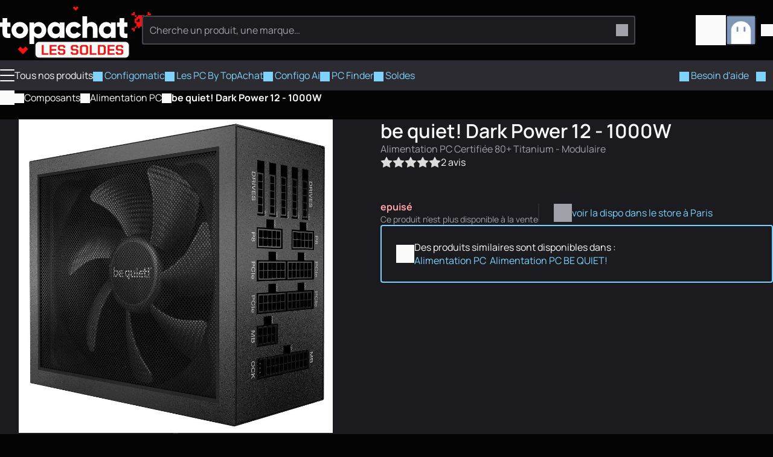

--- FILE ---
content_type: text/html
request_url: https://www.topachat.com/pages/detail2_cat_est_micro_puis_rubrique_est_w_ali_puis_ref_est_in20008115.html
body_size: 27318
content:
<!DOCTYPE html>
<html lang="fr-FR">

<head>
	<meta charset="utf-8" />
	<link rel="icon" href="/favicon.png" />
	<link rel="shortcut icon" href="/favicon.ico" type="image/x-icon" />
	<link rel="preconnect" href="https://media.topachat.com">
	<link rel="preconnect" href="https://plausible.io">
	<link rel="preconnect" href="https://tracking.groupe-ldlc.com/">
	<link rel="apple-touch-icon" href="/apple-touch-icon.png" />
	<link rel="apple-touch-icon" sizes="57x57" href="/apple-touch-icon-57x57.png" />
	<link rel="apple-touch-icon" sizes="72x72" href="/apple-touch-icon-72x72.png" />
	<link rel="apple-touch-icon" sizes="76x76" href="/apple-touch-icon-76x76.png" />
	<link rel="apple-touch-icon" sizes="114x114" href="/apple-touch-icon-114x114.png" />
	<link rel="apple-touch-icon" sizes="120x120" href="/apple-touch-icon-120x120.png" />
	<link rel="apple-touch-icon" sizes="144x144" href="/apple-touch-icon-144x144.png" />
	<link rel="apple-touch-icon" sizes="152x152" href="/apple-touch-icon-152x152.png" />
	<link rel="apple-touch-icon" sizes="180x180" href="/apple-touch-icon-180x180.png" />
	<meta name="viewport"
		content="width=device-width, initial-scale=1,initial-scale=1.0, maximum-scale=1.0, user-scalable=0, interactive-widget=resizes-content" />
	<script>
		(function () {
			const theme_storage = localStorage.getItem('color_theme')
			if (theme_storage && ['dark', 'light'].includes(theme_storage)) {
				document.documentElement.setAttribute('colortheme', theme_storage)
			} else {
				// const preferred = window.matchMedia('(prefers-color-scheme: dark)').matches ? 'dark' : 'light'
				const preferred = 'dark'
				document.documentElement.setAttribute('colortheme', preferred)
				localStorage.setItem('color_theme', preferred)
			}
			const display_mode_storage = localStorage.getItem('display_mode')
			if (display_mode_storage && ['grid', 'list'].includes(display_mode_storage)) {
				document.documentElement.setAttribute('display_mode', display_mode_storage)
			}
		})()

	</script>
	
		<link href="/_app/immutable/assets/Dialog.Bwr4HU-m.css" rel="stylesheet">
		<link href="/_app/immutable/assets/DamImage.BZEtQYil.css" rel="stylesheet">
		<link href="/_app/immutable/assets/Avatar.C545RcSr.css" rel="stylesheet">
		<link href="/_app/immutable/assets/ProductMainImage.JTYy6tHu.css" rel="stylesheet">
		<link href="/_app/immutable/assets/ProductProvider.EFX5Ec0V.css" rel="stylesheet">
		<link href="/_app/immutable/assets/ProductCard.Cdw2EtkU.css" rel="stylesheet">
		<link href="/_app/immutable/assets/SocialMediaLinks.DcRjxCDS.css" rel="stylesheet">
		<link href="/_app/immutable/assets/Popover.R3i1NgD5.css" rel="stylesheet">
		<link href="/_app/immutable/assets/DropDown.wDt1COKT.css" rel="stylesheet">
		<link href="/_app/immutable/assets/Message.CtrhwSUH.css" rel="stylesheet">
		<link href="/_app/immutable/assets/ToastAlert.CNbZYfa_.css" rel="stylesheet">
		<link href="/_app/immutable/assets/FileUpload.ChMT7fpZ.css" rel="stylesheet">
		<link href="/_app/immutable/assets/0.D3HKz2q1.css" rel="stylesheet">
		<link href="/_app/immutable/assets/Breadcrumb.bHe9oW2o.css" rel="stylesheet">
		<link href="/_app/immutable/assets/Carousel.SSrkBvOj.css" rel="stylesheet">
		<link href="/_app/immutable/assets/ComboBox.fkQDwMlP.css" rel="stylesheet">
		<link href="/_app/immutable/assets/3dmark-new-logo-colour.CWD6-sSH.css" rel="stylesheet">
		<link href="/_app/immutable/assets/AddCart.eEWIW955.css" rel="stylesheet">
		<link href="/_app/immutable/assets/PcPerformance.UGMU0B1Q.css" rel="stylesheet">
		<link href="/_app/immutable/assets/Lightbox.C44-czcp.css" rel="stylesheet">
		<link href="/_app/immutable/assets/Bender.18XeRXRh.css" rel="stylesheet">
		<link href="/_app/immutable/assets/ThresholdTextarea.CN7AO9ih.css" rel="stylesheet">
		<link href="/_app/immutable/assets/21.l5lR8514.css" rel="stylesheet">
		<link href="/_app/immutable/assets/product_info.DqeiiinC.css" rel="stylesheet"><!--2bqreu--><script src="https://plausible.io/js/script.manual.pageview-props.revenue.tagged-events.js" data-domain="topachat.com" defer></script><!----><!----><!--dj6bm9--><meta property="og:site_name" content="TopAchat"/> <meta name="description" content="Alimentation PC - be quiet! Dark Power 12 - 1000W - Top Achat - Alimentation PC Certifiée 80+ Titanium - Modulaire"/> <meta name="robots" content="index, follow"/> <!--[--><link rel="canonical" href="https://www.topachat.com/pages/detail2_cat_est_micro_puis_rubrique_est_w_ali_puis_ref_est_in20008115.html"/><!--]--> <!--[--><meta property="og:type" content="product"/><!--]--> <!--[--><meta property="og:url" content="https://www.topachat.com/pages/detail2_cat_est_micro_puis_rubrique_est_w_ali_puis_ref_est_in20008115.html"/> <meta property="twitter:url" content="https://www.topachat.com/pages/detail2_cat_est_micro_puis_rubrique_est_w_ali_puis_ref_est_in20008115.html"/><!--]--> <!--[--><meta property="og:image" content="https://media.topachat.com/media/s500/619e40f42572885fae305468.webp"/> <meta property="twitter:image" content="https://media.topachat.com/media/s500/619e40f42572885fae305468.webp"/><!--]--> <meta property="og:title" content="be quiet! Dark Power 12 - 1000W - Alimentation PC - Top Achat"/> <meta property="twitter:title" content="be quiet! Dark Power 12 - 1000W - Alimentation PC - Top Achat"/> <meta property="og:description" content="Alimentation PC - be quiet! Dark Power 12 - 1000W - Top Achat - Alimentation PC Certifiée 80+ Titanium - Modulaire"/> <meta property="twitter:description" content="Alimentation PC - be quiet! Dark Power 12 - 1000W - Top Achat - Alimentation PC Certifiée 80+ Titanium - Modulaire"/><!----><!--i9b7qq--><!----><script type="application/ld+json">[{"@context":"http://schema.org","@type":"BreadcrumbList","itemListElement":[{"@type":"ListItem","position":1,"item":{"@id":"/micro","name":"Composants"}},{"@type":"ListItem","position":2,"item":{"@id":"/pages/produits_cat_est_micro_puis_rubrique_est_w_ali.html","name":"Alimentation PC"}},{"@type":"ListItem","position":3,"item":{"@id":"/pages/detail2_cat_est_micro_puis_rubrique_est_w_ali_puis_ref_est_in20008115.html","name":"be quiet! Dark Power 12 - 1000W"}}]},{"@context":"http://schema.org","@type":"Product","name":"be quiet! Dark Power 12 - 1000W","description":"Alimentation PC Certifiée 80+ Titanium - Modulaire","sku":"in20008115","mpn":"BN316","image":"https://media.topachat.com/s1000/619e40f42572885fae305468.jpg","brand":{"@type":"Brand","name":"BE QUIET!"},"offers":{"@type":"Offer","priceCurrency":"EUR","availability":"OutOfStock","itemCondition":"NewCondition","price":"291.99","priceValidUntil":"2026-01-17","url":"https://www.topachat.com/pages/detail2_cat_est_micro_puis_rubrique_est_w_ali_puis_ref_est_in20008115.html"},"aggregateRating":{"@type":"AggregateRating","bestRating":5,"worstRating":0,"reviewCount":2,"ratingValue":5}}]</script><!----><!----><title>be quiet! Dark Power 12 - 1000W - Alimentation PC - Top Achat</title>
</head>

<body>
	<div style="display: contents"><!--[--><!--[--><!----><!----> <!----> <header id="main-header" class="site-header svelte-1nnh6qg stuck"><div class="content-wrapper content-wrapper--with-padding svelte-1nnh6qg"><div class="site-nav svelte-1nnh6qg"><span class="burger svelte-1nnh6qg"><button aria-label="Menu" class="burger unstyled-button svelte-13vnq2f"><span class="burger-btn svelte-13vnq2f"><span class="bar top svelte-13vnq2f"></span> <span class="bar middle svelte-13vnq2f"></span> <span class="bar bottom svelte-13vnq2f"></span></span> <!----></button><!----></span> <a class="logo svelte-1nnh6qg" href="/" aria-label="TopAchat"><!--[--><span class="logo__deco logo__deco--desktop svelte-1nnh6qg"><span class="dam_image-wrapper svelte-1of30hg"><!--[!--><!--]--> <picture class="dam_image lightmode svelte-1of30hg"><source type="image/webp" srcset="https://media.topachat.com/media/s50/694a759c33ce640e9c4c3603.webp 50w,https://media.topachat.com/media/s60/694a759c33ce640e9c4c3603.webp 60w,https://media.topachat.com/media/s100/694a759c33ce640e9c4c3603.webp 100w,https://media.topachat.com/media/s150/694a759c33ce640e9c4c3603.webp 150w,https://media.topachat.com/media/s200/694a759c33ce640e9c4c3603.webp 200w,https://media.topachat.com/media/s300/694a759c33ce640e9c4c3603.webp 300w,https://media.topachat.com/media/s350/694a759c33ce640e9c4c3603.webp 350w,https://media.topachat.com/media/s400/694a759c33ce640e9c4c3603.webp 400w,https://media.topachat.com/media/s500/694a759c33ce640e9c4c3603.webp 500w,https://media.topachat.com/media/s550/694a759c33ce640e9c4c3603.webp 550w,https://media.topachat.com/media/s600/694a759c33ce640e9c4c3603.webp 600w,https://media.topachat.com/media/s750/694a759c33ce640e9c4c3603.webp 750w,https://media.topachat.com/media/s850/694a759c33ce640e9c4c3603.webp 850w,https://media.topachat.com/media/s950/694a759c33ce640e9c4c3603.webp 950w,https://media.topachat.com/media/s1000/694a759c33ce640e9c4c3603.webp 1000w" sizes="500px" width="500" height="180"/> <img src="https://media.topachat.com/media/s500/694a759c33ce640e9c4c3603.jpg" alt="Decoration" width="500" height="180" fetchpriority="auto" decoding="auto" class="svelte-1of30hg"/><!----></picture></span><!----></span><!--]--> <!--[--><span class="logo__deco logo__deco--mobile svelte-1nnh6qg"><span class="dam_image-wrapper svelte-1of30hg"><!--[!--><!--]--> <picture class="dam_image lightmode svelte-1of30hg"><source type="image/webp" srcset="https://media.topachat.com/media/s50/694a855d3a3f941bfa7fbb26.webp 50w,https://media.topachat.com/media/s60/694a855d3a3f941bfa7fbb26.webp 60w,https://media.topachat.com/media/s100/694a855d3a3f941bfa7fbb26.webp 100w,https://media.topachat.com/media/s150/694a855d3a3f941bfa7fbb26.webp 150w,https://media.topachat.com/media/s200/694a855d3a3f941bfa7fbb26.webp 200w,https://media.topachat.com/media/s300/694a855d3a3f941bfa7fbb26.webp 300w,https://media.topachat.com/media/s350/694a855d3a3f941bfa7fbb26.webp 350w,https://media.topachat.com/media/s400/694a855d3a3f941bfa7fbb26.webp 400w,https://media.topachat.com/media/s500/694a855d3a3f941bfa7fbb26.webp 500w,https://media.topachat.com/media/s550/694a855d3a3f941bfa7fbb26.webp 550w" sizes="280px" width="280" height="120"/> <img src="https://media.topachat.com/media/s300/694a855d3a3f941bfa7fbb26.jpg" alt="Decoration" width="280" height="120" fetchpriority="auto" decoding="auto" class="svelte-1of30hg"/><!----></picture></span><!----></span><!--]--> <svg version="1.1" viewBox="0 0 780.3 172.6" class="svelte-p61x7k"><path d="M63.9,66h-19.8v33.9c0,3.8,1.5,6.3,4.6,7.3,3.1,1,8.1,1.3,15.1,1v26.1c-18.3,1.9-30.9.2-38-5.3-7-5.4-10.6-15.1-10.6-29.1v-33.9H0v-27.6h15.3V11.5h28.8v26.8h19.8v27.6h0Z"></path><path d="M157.3,122.2c-9.9,9.8-21.9,14.7-36.1,14.7s-26.2-4.9-36.1-14.7c-9.9-9.8-14.8-21.8-14.8-36s4.9-26.2,14.8-36c9.8-9.8,21.9-14.7,36.1-14.7s26.2,4.9,36.1,14.7,14.8,21.8,14.8,36-4.9,26.2-14.8,36ZM105.5,102.6c4.2,4.2,9.5,6.3,15.7,6.3s11.5-2.1,15.7-6.3,6.3-9.6,6.3-16.3-2.1-12.1-6.3-16.3-9.5-6.3-15.7-6.3-11.5,2.1-15.7,6.3-6.3,9.6-6.3,16.3,2.1,12.1,6.3,16.3Z"></path><path d="M237.6,35.7c12.7,0,23.5,4.9,32.4,14.7,9,9.8,13.4,21.8,13.4,36s-4.5,26.2-13.4,36c-9,9.8-19.8,14.7-32.4,14.7s-21.8-5.9-28.6-13.7v49.4h-28.8V38.4h28.8v11c6.8-7.8,16.3-13.7,28.6-13.7ZM215.5,103.3c4.3,4.2,9.8,6.3,16.4,6.3s12.1-2.1,16.4-6.3c4.3-4.2,6.4-9.9,6.4-17.1s-2.1-12.9-6.4-17.1-9.8-6.3-16.4-6.3-12.1,2.1-16.4,6.3-6.4,9.9-6.4,17.1,2.1,12.9,6.4,17.1h0Z"></path><path d="M365.6,38.4h28.8v95.9h-28.8v-11c-6.8,7.8-16.3,13.7-28.6,13.7s-23.5-4.9-32.4-14.7-13.4-21.8-13.4-36,4.5-26.2,13.4-36,19.8-14.7,32.4-14.7,21.8,5.9,28.6,13.7v-11h0ZM326.3,103.3c4.2,4.2,9.7,6.3,16.5,6.3s12.3-2.1,16.5-6.3,6.3-9.9,6.3-17.1-2.1-12.9-6.3-17.1-9.7-6.3-16.5-6.3-12.3,2.1-16.5,6.3-6.3,9.9-6.3,17.1,2.1,12.9,6.3,17.1h0Z"></path><path d="M453.3,136.9c-14.6,0-26.7-4.9-36.3-14.6-9.7-9.7-14.5-21.7-14.5-36.1s4.8-26.3,14.5-36.1c9.7-9.7,21.8-14.6,36.3-14.6s17.7,2.2,25.4,6.7c7.7,4.5,13.7,10.4,17.9,17.8l-25.1,14.6c-3.5-7.2-9.7-10.7-18.6-10.7s-11.4,2.1-15.5,6.2c-4.1,4.2-6.1,9.5-6.1,16s2,11.9,6.1,16c4.1,4.2,9.3,6.2,15.5,6.2,9.1,0,15.3-3.6,18.6-10.7l25.1,14.4c-4.2,7.5-10.2,13.6-17.8,18-7.7,4.5-16.2,6.7-25.5,6.7h0Z"></path><path d="M561.1,35.7c10.2,0,18.8,3.5,25.6,10.6,6.8,7,10.3,16.7,10.3,29.2v58.9h-28.8v-54.7c0-5.6-1.6-9.9-4.7-12.9s-7.1-4.5-12-4.5-9.8,1.7-13,5c-3.2,3.3-4.8,8.2-4.8,14.8v52.3h-28.8V0h28.8v47.4c5.8-7.8,14.9-11.7,27.4-11.7h0Z"></path><path d="M679.5,38.4h28.8v95.9h-28.8v-11c-6.8,7.8-16.3,13.7-28.6,13.7s-23.5-4.9-32.4-14.7c-9-9.8-13.4-21.8-13.4-36s4.5-26.2,13.4-36,19.8-14.7,32.4-14.7,21.8,5.9,28.6,13.7v-11h0ZM640.2,103.3c4.2,4.2,9.7,6.3,16.5,6.3s12.3-2.1,16.5-6.3,6.3-9.9,6.3-17.1-2.1-12.9-6.3-17.1-9.7-6.3-16.5-6.3-12.3,2.1-16.5,6.3-6.3,9.9-6.3,17.1,2.1,12.9,6.3,17.1h0Z"></path><path d="M780.3,66h-19.8v33.9c0,3.8,1.5,6.3,4.6,7.3,3.1,1,8.1,1.3,15.2,1v26.1c-18.3,1.9-30.9.2-38-5.3-7-5.4-10.5-15.1-10.5-29.1v-33.9h-15.3v-27.6h15.3V11.5h28.8v26.8h19.8v27.6h0Z"></path></svg><!----></a></div> <div class="search-bar svelte-1nnh6qg"><form role="search" class="search-form svelte-1lj5d30"><div class="search-form__input svelte-1lj5d30"><div class="input__with-icon"><input type="text" class="input" value="" placeholder="Cherche un produit, une marque…" autocomplete="off"/> <button class="input__icon" type="submit"><span role="img" aria-label="magnify" class="svg-icon icon" style="--icon_url: url(/icons/magnify.svg);"></span><!----></button></div><!----></div> <!--[!--><!--]--></form><!----></div> <div class="user-nav svelte-1nnh6qg"><button data-a11y-dialog-show="modal-search" class="unstyled-button user-nav-search search-icon svelte-1nnh6qg" title="Rechercher"><span role="img" aria-label="Rechercher" class="svg-icon icon" style="--icon_url: url(/icons/magnify.svg);"></span><!----></button> <!--[!--><!--]--><!----> <a href="https://secure.topachat.com/cart" class="unstyled-link user-nav-cart svelte-1nnh6qg" aria-label="0 produit dans ton panier"><span role="img" aria-label="Mon Panier" class="svg-icon icon" style="--icon_url: url(/icons/cart.svg);"></span><!----> <!--[!--><!--]--></a> <div class="dropdown__wrapper svelte-rx1mn7"><button type="button" role="combobox" aria-controls="drop-header-user-nav" popovertarget="drop-header-user-nav" aria-expanded="false" aria-label="Ouvrir le menu utilisateur" class="trigger svelte-okkiwd"><span class="dropdown__label"><div class="user-nav-account svelte-1nnh6qg"><span class="avatar svelte-e7d6ey"><svelte-css-wrapper style="display: contents; --border_radius: 5px;"><span class="dam_image-wrapper svelte-1of30hg"><!--[!--><!--]--> <picture class="dam_image lightmode svelte-1of30hg"><source type="image/webp" srcset="https://media.topachat.com/media/s50/64132c088b47ab4260020cca.webp 50w,https://media.topachat.com/media/s60/64132c088b47ab4260020cca.webp 60w,https://media.topachat.com/media/s100/64132c088b47ab4260020cca.webp 100w" sizes="(min-width: 1024px) 50px,30px" width="50" height="50"/> <img src="https://media.topachat.com/media/s50/64132c088b47ab4260020cca.jpg" alt="Avatar" width="50" height="50" fetchpriority="auto" decoding="auto" class="svelte-1of30hg"/><!----></picture></span><!----></svelte-css-wrapper> <!--[!--><!--]--></span><!----> <span role="img" aria-label="Mon Panier" class="svg-icon icon" style="--icon_url: url(/icons/arrow-down.svg);"></span><!----></div><!----></span><!----></button> <div id="drop-header-user-nav" popover="auto" class="contents custom-scroll svelte-okkiwd"><div class="dropdown"><div class="dropdown__contents svelte-rx1mn7" role="presentation"><!--[!--><a class="dropdown-item unstyled-link" href="https://secure.topachat.com/Login/Login"><span role="img" aria-label="login" class="svg-icon icon" style="--icon_url: url(/icons/login.svg);"></span><!---->Me connecter</a> <a class="dropdown-item unstyled-link" href="https://secure.topachat.com/Account"><span role="img" aria-label="customer" class="svg-icon icon" style="--icon_url: url(/icons/customer.svg);"></span><!---->Mon compte client</a> <button title="Mode sombre / Clair" class="unstyled-button darkmode-toggle dropdown-item svelte-zx816h"><span role="img" aria-label="darkmode" class="svg-icon icon" style="--icon_url: url(/icons/darkmode.svg);"></span><!---->Mode sombre <input class="toggle" type="checkbox"/></button><!----><!--]--><!----></div></div><!----></div><!----></div><!----></div></div> <div class="main-menu svelte-1nnh6qg"><nav class="top_bar svelte-cedkck"><div class="content-wrapper top_bar__wrapper svelte-cedkck"><div class="top_bar__start svelte-cedkck"><div class="link link-burger svelte-cedkck"><button aria-label="Menu" class="burger unstyled-button svelte-13vnq2f"><span class="burger-btn svelte-13vnq2f"><span class="bar top svelte-13vnq2f"></span> <span class="bar middle svelte-13vnq2f"></span> <span class="bar bottom svelte-13vnq2f"></span></span> <!---->Tous nos produits<!----></button><!----></div> <!--[--><a href="/configomatic" class="link svelte-cedkck"><!--[--><span role="img" aria-label="configo" class="svg-icon icon" style="--icon_url: url(/icons/configo.svg);"></span><!--]--> Configomatic</a><a href="/p/content/offre-pc" class="link svelte-cedkck"><!--[--><span role="img" aria-label="pc" class="svg-icon icon" style="--icon_url: url(/icons/pc.svg);"></span><!--]--> Les PC By TopAchat</a><a href="/configomatic_ai" class="link svelte-cedkck"><!--[--><span role="img" aria-label="ai" class="svg-icon icon" style="--icon_url: url(/icons/ai.svg);"></span><!--]--> Configo Ai</a><a href="/pc-finder" class="link svelte-cedkck"><!--[--><span role="img" aria-label="magnify" class="svg-icon icon" style="--icon_url: url(/icons/magnify.svg);"></span><!--]--> PC Finder</a><a href="/p/bons-plans" class="link svelte-cedkck" style="--light_text_color: #ffffff; --dark_text_color: #ffffff; --light_background_color: #B90000; --dark_background_color: #B90000; --light_hover_color: #9F0202; --dark_hover_color: #9F0202;"><!--[--><span role="img" aria-label="deal" class="svg-icon icon" style="--icon_url: url(/icons/deal.svg);"></span><!--]--> Soldes</a><!--]--></div> <div class="top_bar__end svelte-cedkck"><!--[--><a href="/p/assistance" class="link svelte-cedkck"><!--[--><span role="img" aria-label="buoy" class="svg-icon icon" style="--icon_url: url(/icons/buoy.svg);"></span><!--]--> Besoin d'aide</a><!--]--> <span class="link link--no-padding svelte-cedkck"><button title="Mode sombre / Clair" class="unstyled-button darkmode-toggle svelte-17ogdd2"><span role="img" aria-label="darkmode" class="svg-icon icon" style="--icon_url: url(/icons/darkmode.svg);"></span><!----></button><!----></span></div></div></nav><!----> <!--[!--><!--]--><!----></div></header><!----> <div class="content-main svelte-12qhfyh"><!--[!--><!----><!----> <!--[!--><!--]--> <div class="breadcrumb svelte-i9b7qq"><div class="content-wrapper content-wrapper--with-padding"><!--[--><nav class="breadcrumb detail2 svelte-mhuuw7"><span class="breadcrumb__item svelte-mhuuw7"><a href="/" class="unstyled-link unstyled-link--with-hover"><!--[--><svelte-css-wrapper style="display: contents; --font_size: 24px;"><span role="img" aria-label="Accueil" class="svg-icon icon" style="--icon_url: url(/icons/home.svg);"></span><!----></svelte-css-wrapper><!--]--></a> <span class="breadcrumb__icon svelte-mhuuw7"><span role="img" aria-label="arrow-right" class="svg-icon icon" style="--icon_url: url(/icons/arrow-right.svg);"></span><!----></span><!----></span><!----> <!--[--><span class="breadcrumb__item svelte-mhuuw7"><a href="/micro" class="unstyled-link unstyled-link--with-hover"><!--[!-->Composants<!--]--></a> <span class="breadcrumb__icon svelte-mhuuw7"><span role="img" aria-label="arrow-right" class="svg-icon icon" style="--icon_url: url(/icons/arrow-right.svg);"></span><!----></span><!----></span><span class="breadcrumb__item svelte-mhuuw7"><a href="/pages/produits_cat_est_micro_puis_rubrique_est_w_ali.html" class="unstyled-link unstyled-link--with-hover"><!--[!-->Alimentation PC<!--]--></a> <span class="breadcrumb__icon svelte-mhuuw7"><span role="img" aria-label="arrow-right" class="svg-icon icon" style="--icon_url: url(/icons/arrow-right.svg);"></span><!----></span><!----></span><!--]--> <span class="breadcrumb__item svelte-mhuuw7"><strong>be quiet! Dark Power 12 - 1000W</strong><!----></span></nav><!--]--><!----></div></div> <div class="product-sheet"><div class="product-main svelte-i9b7qq"><div class="content-wrapper content-wrapper--with-padding svelte-i9b7qq"><div class="product-main svelte-xhjgzq"><div class="product-main__gallery svelte-xhjgzq"><div class="gallery svelte-1xqz3hq"><div class="carousel svelte-1xqz3hq"><div class="carousel svelte-8ojyxu" style="--elements_per_slide_desk:1;--elements_per_slide_tablet:1;--elements_per_slide_mobile:1;"><div class="carousel__viewport svelte-8ojyxu"><div class="carousel__container svelte-8ojyxu"><button class="carousel__slide svelte-1xqz3hq" aria-label="Afficher l'image en grand"><div><!--[--><svelte-css-wrapper style="display: contents; --border_radius: 4px;"><span class="dam_image-wrapper svelte-1of30hg"><!--[!--><!--]--> <picture class="dam_image lightmode svelte-1of30hg"><source type="image/webp" srcset="https://media.topachat.com/media/s100/619e40f42572885fae305468.webp 100w,https://media.topachat.com/media/s200/619e40f42572885fae305468.webp 200w,https://media.topachat.com/media/s300/619e40f42572885fae305468.webp 300w,https://media.topachat.com/media/s350/619e40f42572885fae305468.webp 350w,https://media.topachat.com/media/s400/619e40f42572885fae305468.webp 400w,https://media.topachat.com/media/s500/619e40f42572885fae305468.webp 500w,https://media.topachat.com/media/s1000/619e40f42572885fae305468.webp 1000w" sizes="(min-width: 1024px) 540px, (min-width: 700px) 700px, 100vw" width="540" height="540"/> <img src="https://media.topachat.com/media/s550/619e40f42572885fae305468.jpg" alt="be quiet! Dark Power 12 - 1000W" width="540" height="540" fetchpriority="high" decoding="async" class="svelte-1of30hg"/><!----></picture></span><!----></svelte-css-wrapper><!--]--><!----></div></button> <!--[--><!--[--><button class="carousel__slide mobile-only svelte-1xqz3hq" aria-label="Afficher l'image en grand"><div><span class="dam_image-wrapper svelte-1of30hg"><!--[!--><!--]--> <picture class="dam_image lightmode svelte-1of30hg"><source type="image/webp" srcset="https://media.topachat.com/media/s50/619e533e2572885fae30f845.webp 50w,https://media.topachat.com/media/s60/619e533e2572885fae30f845.webp 60w,https://media.topachat.com/media/s100/619e533e2572885fae30f845.webp 100w,https://media.topachat.com/media/s150/619e533e2572885fae30f845.webp 150w,https://media.topachat.com/media/s200/619e533e2572885fae30f845.webp 200w,https://media.topachat.com/media/s300/619e533e2572885fae30f845.webp 300w,https://media.topachat.com/media/s350/619e533e2572885fae30f845.webp 350w,https://media.topachat.com/media/s400/619e533e2572885fae30f845.webp 400w,https://media.topachat.com/media/s500/619e533e2572885fae30f845.webp 500w,https://media.topachat.com/media/s550/619e533e2572885fae30f845.webp 550w,https://media.topachat.com/media/s600/619e533e2572885fae30f845.webp 600w,https://media.topachat.com/media/s750/619e533e2572885fae30f845.webp 750w,https://media.topachat.com/media/s850/619e533e2572885fae30f845.webp 850w" sizes="(min-width: 1024px) 440px, (min-width: 700px) 700px, 100vw" width="440" height="440"/> <img src="https://media.topachat.com/media/s500/619e533e2572885fae30f845.jpg" alt="be quiet! Dark Power 12 - 1000W" width="440" height="440" loading="lazy" fetchpriority="auto" decoding="auto" class="svelte-1of30hg"/><!----></picture></span><!----></div></button><button class="carousel__slide mobile-only svelte-1xqz3hq" aria-label="Afficher l'image en grand"><div><span class="dam_image-wrapper svelte-1of30hg"><!--[!--><!--]--> <picture class="dam_image lightmode svelte-1of30hg"><source type="image/webp" srcset="https://media.topachat.com/media/s50/619e533dce5de4287361f646.webp 50w,https://media.topachat.com/media/s60/619e533dce5de4287361f646.webp 60w,https://media.topachat.com/media/s100/619e533dce5de4287361f646.webp 100w,https://media.topachat.com/media/s150/619e533dce5de4287361f646.webp 150w,https://media.topachat.com/media/s200/619e533dce5de4287361f646.webp 200w,https://media.topachat.com/media/s300/619e533dce5de4287361f646.webp 300w,https://media.topachat.com/media/s350/619e533dce5de4287361f646.webp 350w,https://media.topachat.com/media/s400/619e533dce5de4287361f646.webp 400w,https://media.topachat.com/media/s500/619e533dce5de4287361f646.webp 500w,https://media.topachat.com/media/s550/619e533dce5de4287361f646.webp 550w,https://media.topachat.com/media/s600/619e533dce5de4287361f646.webp 600w,https://media.topachat.com/media/s750/619e533dce5de4287361f646.webp 750w,https://media.topachat.com/media/s850/619e533dce5de4287361f646.webp 850w" sizes="(min-width: 1024px) 440px, (min-width: 700px) 700px, 100vw" width="440" height="440"/> <img src="https://media.topachat.com/media/s500/619e533dce5de4287361f646.jpg" alt="be quiet! Dark Power 12 - 1000W" width="440" height="440" loading="lazy" fetchpriority="auto" decoding="auto" class="svelte-1of30hg"/><!----></picture></span><!----></div></button><button class="carousel__slide mobile-only svelte-1xqz3hq" aria-label="Afficher l'image en grand"><div><span class="dam_image-wrapper svelte-1of30hg"><!--[!--><!--]--> <picture class="dam_image lightmode svelte-1of30hg"><source type="image/webp" srcset="https://media.topachat.com/media/s50/619e533ea5c58356de7893d1.webp 50w,https://media.topachat.com/media/s60/619e533ea5c58356de7893d1.webp 60w,https://media.topachat.com/media/s100/619e533ea5c58356de7893d1.webp 100w,https://media.topachat.com/media/s150/619e533ea5c58356de7893d1.webp 150w,https://media.topachat.com/media/s200/619e533ea5c58356de7893d1.webp 200w,https://media.topachat.com/media/s300/619e533ea5c58356de7893d1.webp 300w,https://media.topachat.com/media/s350/619e533ea5c58356de7893d1.webp 350w,https://media.topachat.com/media/s400/619e533ea5c58356de7893d1.webp 400w,https://media.topachat.com/media/s500/619e533ea5c58356de7893d1.webp 500w,https://media.topachat.com/media/s550/619e533ea5c58356de7893d1.webp 550w,https://media.topachat.com/media/s600/619e533ea5c58356de7893d1.webp 600w,https://media.topachat.com/media/s750/619e533ea5c58356de7893d1.webp 750w,https://media.topachat.com/media/s850/619e533ea5c58356de7893d1.webp 850w" sizes="(min-width: 1024px) 440px, (min-width: 700px) 700px, 100vw" width="440" height="440"/> <img src="https://media.topachat.com/media/s500/619e533ea5c58356de7893d1.jpg" alt="be quiet! Dark Power 12 - 1000W" width="440" height="440" loading="lazy" fetchpriority="auto" decoding="auto" class="svelte-1of30hg"/><!----></picture></span><!----></div></button><button class="carousel__slide mobile-only svelte-1xqz3hq" aria-label="Afficher l'image en grand"><div><span class="dam_image-wrapper svelte-1of30hg"><!--[!--><!--]--> <picture class="dam_image lightmode svelte-1of30hg"><source type="image/webp" srcset="https://media.topachat.com/media/s50/619e533e2cd9fe16f239c6ba.webp 50w,https://media.topachat.com/media/s60/619e533e2cd9fe16f239c6ba.webp 60w,https://media.topachat.com/media/s100/619e533e2cd9fe16f239c6ba.webp 100w,https://media.topachat.com/media/s150/619e533e2cd9fe16f239c6ba.webp 150w,https://media.topachat.com/media/s200/619e533e2cd9fe16f239c6ba.webp 200w,https://media.topachat.com/media/s300/619e533e2cd9fe16f239c6ba.webp 300w,https://media.topachat.com/media/s350/619e533e2cd9fe16f239c6ba.webp 350w,https://media.topachat.com/media/s400/619e533e2cd9fe16f239c6ba.webp 400w,https://media.topachat.com/media/s500/619e533e2cd9fe16f239c6ba.webp 500w,https://media.topachat.com/media/s550/619e533e2cd9fe16f239c6ba.webp 550w,https://media.topachat.com/media/s600/619e533e2cd9fe16f239c6ba.webp 600w,https://media.topachat.com/media/s750/619e533e2cd9fe16f239c6ba.webp 750w,https://media.topachat.com/media/s850/619e533e2cd9fe16f239c6ba.webp 850w" sizes="(min-width: 1024px) 440px, (min-width: 700px) 700px, 100vw" width="440" height="440"/> <img src="https://media.topachat.com/media/s500/619e533e2cd9fe16f239c6ba.jpg" alt="be quiet! Dark Power 12 - 1000W" width="440" height="440" loading="lazy" fetchpriority="auto" decoding="auto" class="svelte-1of30hg"/><!----></picture></span><!----></div></button><!--]--><!--]--><!----></div></div> <!--[!--><!--]--> <!--[!--><!--]--></div><!----></div> <!--[--><menu class="thumbnails svelte-1xqz3hq"><!--[--><button class="thumbnail svelte-1xqz3hq" aria-label="Afficher l'image 1 en grand" style="--background-image: url(https://media.topachat.com/media/s100/619e533e2572885fae30f845.webp);"></button><button class="thumbnail svelte-1xqz3hq" aria-label="Afficher l'image 2 en grand" style="--background-image: url(https://media.topachat.com/media/s100/619e533dce5de4287361f646.webp);"></button><button class="thumbnail svelte-1xqz3hq" aria-label="Afficher l'image 3 en grand" style="--background-image: url(https://media.topachat.com/media/s100/619e533ea5c58356de7893d1.webp);"></button><button class="thumbnail svelte-1xqz3hq" aria-label="Afficher l'image 4 en grand" style="--background-image: url(https://media.topachat.com/media/s100/619e533e2cd9fe16f239c6ba.webp);"></button><!--]--> <!--[!--><!--]--></menu><!--]--></div> <!--[!--><!--]--><!----><!----></div> <div class="product-main__content svelte-xhjgzq"><div class="product-main__infos svelte-xhjgzq"><h1 class="label-product svelte-xhjgzq">be quiet! Dark Power 12 - 1000W</h1> <svelte-css-wrapper style="display: contents; --special_offer_font_size: 1.05rem; --special_offer_icon_size: 26px;"><!--[!--><!--[!--><!--]--><!--]--><!----><!----></svelte-css-wrapper> <!--[!--><!--]--> <span class="sublabel svelte-xhjgzq">Alimentation PC Certifiée 80+ Titanium - Modulaire</span> <div class="advice-stars svelte-xhjgzq"><a href="#avis" class="reviews-link  unstyled-link unstyled-link--with-hover svelte-xhjgzq"><!--[--><span class="star-rating svelte-g3tu47" title="5/5" role="img" aria-label="5/5"><span class="fill svelte-g3tu47" style="--fill-width: 100%;"></span></span><!----> 2 avis<!--]--></a></div></div> <div class="product-main__offer product-main__offer--top svelte-xhjgzq"><!--[!--><!--]--> <!--[--><!--[!--><!--]--> <div class="product-avail svelte-12t0lnl"><!--[!--><div class="product-avail__details svelte-12t0lnl"><strong class="product-avail__stock-label not-available svelte-12t0lnl">EPUISÉ</strong> <!--[!--><!--]--> <!--[--><div class="product-avail__stock-sublabel svelte-12t0lnl">Ce produit n'est plus disponible à la vente</div><!--]--> <!--[!--><!--]--> <!--[--><div class="product-avail__similar mobile-only svelte-12t0lnl"><div class="message message--info svelte-1uqoiy7"><span class="icon desktop-only svelte-1uqoiy7"><svelte-css-wrapper style="display: contents; --font_size: 30px;"><span role="img" aria-label="info" class="svg-icon icon" style="--icon_url: url(/icons/info.svg);"></span><!----></svelte-css-wrapper></span> <div class="message__content"><!--[!--><!--]--> <!---->Des produits similaires sont disponibles dans :<br/> <!--[--><a href="/pages/produits_cat_est_micro_puis_rubrique_est_w_ali.html">Alimentation PC</a>  <a href="/pages/produits_cat_est_micro_puis_rubrique_est_w_ali_puis_marque_est_BE%20QUIET!.html">Alimentation PC BE QUIET!</a>  <!--]--><!----></div></div><!----></div><!--]--></div><!--]--> <button data-a11y-dialog-show="dialog-shop-availability" type="button" class="product-avail__see-dispo unstyled-button btn--link svelte-12t0lnl"><span class="desktop-only product-avail__see-dispo-icon svelte-12t0lnl"><span role="img" aria-label="store" class="svg-icon icon" style="--icon_url: url(/icons/store.svg);"></span><!----></span> <span class="mobile-only">voir la dispo dans le store</span> <span class="desktop-only">voir la dispo dans le store à Paris</span></button></div> <!--[--><div class="desktop-only"><div class="message message--info svelte-1uqoiy7"><span class="icon desktop-only svelte-1uqoiy7"><svelte-css-wrapper style="display: contents; --font_size: 30px;"><span role="img" aria-label="info" class="svg-icon icon" style="--icon_url: url(/icons/info.svg);"></span><!----></svelte-css-wrapper></span> <div class="message__content"><!--[!--><!--]--> <!---->Des produits similaires sont disponibles dans :<br/> <!--[--><a href="/pages/produits_cat_est_micro_puis_rubrique_est_w_ali.html">Alimentation PC</a>  <a href="/pages/produits_cat_est_micro_puis_rubrique_est_w_ali_puis_marque_est_BE%20QUIET!.html">Alimentation PC BE QUIET!</a>  <!--]--><!----></div></div><!----></div><!--]--> <!--[!--><!--]--><!----> <!--[--><!--[!--><!--]--><!--]--><!--]--><!----> <!--[!--><!--]--> <div class="ops-btn mobile-only"></div><!----></div></div></div><!----> <!--[--><div class="desktop-only product-workshop svelte-i9b7qq"><!--[--><div class="workshop svelte-o7h99f"><header class="workshop__header svelte-o7h99f">Exemples de PC montés par nos experts avec <b>be quiet! Dark Power 12 - 1000W</b></header> <div class="workshop__gallery svelte-o7h99f"><div class="carousel svelte-8ojyxu" style="--elements_per_slide_desk:8;--elements_per_slide_tablet:5;--elements_per_slide_mobile:2;"><div class="carousel__viewport svelte-8ojyxu"><div class="carousel__container svelte-8ojyxu"><!--[--><a href="#workshop-details" role="button" class="carousel__slide carousel__slide-config custom-link svelte-o7h99f"><svelte-css-wrapper style="display: contents; --border_radius: 4px;"><span class="dam_image-wrapper svelte-1of30hg"><!--[!--><!--]--> <picture class="dam_image lightmode svelte-1of30hg"><source type="image/webp" srcset="https://media.topachat.com/media/s50/63e365ccd335ba6cff483873.webp 50w,https://media.topachat.com/media/s60/63e365ccd335ba6cff483873.webp 60w,https://media.topachat.com/media/s100/63e365ccd335ba6cff483873.webp 100w,https://media.topachat.com/media/s150/63e365ccd335ba6cff483873.webp 150w,https://media.topachat.com/media/s200/63e365ccd335ba6cff483873.webp 200w,https://media.topachat.com/media/s300/63e365ccd335ba6cff483873.webp 300w,https://media.topachat.com/media/s350/63e365ccd335ba6cff483873.webp 350w,https://media.topachat.com/media/s400/63e365ccd335ba6cff483873.webp 400w" sizes="200px" width="200" height="160"/> <img src="https://media.topachat.com/media/s200/63e365ccd335ba6cff483873.jpg" alt="Config montée par nos experts le 8 Février 2023" width="200" height="160" loading="lazy" fetchpriority="auto" decoding="auto" class="svelte-1of30hg"/><!----></picture></span><!----></svelte-css-wrapper></a><a href="#workshop-details" role="button" class="carousel__slide carousel__slide-config custom-link svelte-o7h99f"><svelte-css-wrapper style="display: contents; --border_radius: 4px;"><span class="dam_image-wrapper svelte-1of30hg"><!--[!--><!--]--> <picture class="dam_image lightmode svelte-1of30hg"><source type="image/webp" srcset="https://media.topachat.com/media/s50/63da71997e866d68b71f3d14.webp 50w,https://media.topachat.com/media/s60/63da71997e866d68b71f3d14.webp 60w,https://media.topachat.com/media/s100/63da71997e866d68b71f3d14.webp 100w,https://media.topachat.com/media/s150/63da71997e866d68b71f3d14.webp 150w,https://media.topachat.com/media/s200/63da71997e866d68b71f3d14.webp 200w,https://media.topachat.com/media/s300/63da71997e866d68b71f3d14.webp 300w,https://media.topachat.com/media/s350/63da71997e866d68b71f3d14.webp 350w,https://media.topachat.com/media/s400/63da71997e866d68b71f3d14.webp 400w" sizes="200px" width="200" height="160"/> <img src="https://media.topachat.com/media/s200/63da71997e866d68b71f3d14.jpg" alt="Config montée par nos experts le 1 Février 2023" width="200" height="160" loading="lazy" fetchpriority="auto" decoding="auto" class="svelte-1of30hg"/><!----></picture></span><!----></svelte-css-wrapper></a><a href="#workshop-details" role="button" class="carousel__slide carousel__slide-config custom-link svelte-o7h99f"><svelte-css-wrapper style="display: contents; --border_radius: 4px;"><span class="dam_image-wrapper svelte-1of30hg"><!--[!--><!--]--> <picture class="dam_image lightmode svelte-1of30hg"><source type="image/webp" srcset="https://media.topachat.com/media/s50/63d25e658c64c23e25520420.webp 50w,https://media.topachat.com/media/s60/63d25e658c64c23e25520420.webp 60w,https://media.topachat.com/media/s100/63d25e658c64c23e25520420.webp 100w,https://media.topachat.com/media/s150/63d25e658c64c23e25520420.webp 150w,https://media.topachat.com/media/s200/63d25e658c64c23e25520420.webp 200w,https://media.topachat.com/media/s300/63d25e658c64c23e25520420.webp 300w,https://media.topachat.com/media/s350/63d25e658c64c23e25520420.webp 350w,https://media.topachat.com/media/s400/63d25e658c64c23e25520420.webp 400w" sizes="200px" width="200" height="160"/> <img src="https://media.topachat.com/media/s200/63d25e658c64c23e25520420.jpg" alt="Config montée par nos experts le 26 Janvier 2023" width="200" height="160" loading="lazy" fetchpriority="auto" decoding="auto" class="svelte-1of30hg"/><!----></picture></span><!----></svelte-css-wrapper></a><a href="#workshop-details" role="button" class="carousel__slide carousel__slide-config custom-link svelte-o7h99f"><svelte-css-wrapper style="display: contents; --border_radius: 4px;"><span class="dam_image-wrapper svelte-1of30hg"><!--[!--><!--]--> <picture class="dam_image lightmode svelte-1of30hg"><source type="image/webp" srcset="https://media.topachat.com/media/s50/63ca6752e6189f07a8492aa3.webp 50w,https://media.topachat.com/media/s60/63ca6752e6189f07a8492aa3.webp 60w,https://media.topachat.com/media/s100/63ca6752e6189f07a8492aa3.webp 100w,https://media.topachat.com/media/s150/63ca6752e6189f07a8492aa3.webp 150w,https://media.topachat.com/media/s200/63ca6752e6189f07a8492aa3.webp 200w,https://media.topachat.com/media/s300/63ca6752e6189f07a8492aa3.webp 300w,https://media.topachat.com/media/s350/63ca6752e6189f07a8492aa3.webp 350w,https://media.topachat.com/media/s400/63ca6752e6189f07a8492aa3.webp 400w" sizes="200px" width="200" height="159.84375"/> <img src="https://media.topachat.com/media/s200/63ca6752e6189f07a8492aa3.jpg" alt="Config montée par nos experts le 20 Janvier 2023" width="200" height="159.84375" loading="lazy" fetchpriority="auto" decoding="auto" class="svelte-1of30hg"/><!----></picture></span><!----></svelte-css-wrapper></a><a href="#workshop-details" role="button" class="carousel__slide carousel__slide-config custom-link svelte-o7h99f"><svelte-css-wrapper style="display: contents; --border_radius: 4px;"><span class="dam_image-wrapper svelte-1of30hg"><!--[!--><!--]--> <picture class="dam_image lightmode svelte-1of30hg"><source type="image/webp" srcset="https://media.topachat.com/media/s50/63a9aa05efed361cfe2f2617.webp 50w,https://media.topachat.com/media/s60/63a9aa05efed361cfe2f2617.webp 60w,https://media.topachat.com/media/s100/63a9aa05efed361cfe2f2617.webp 100w,https://media.topachat.com/media/s150/63a9aa05efed361cfe2f2617.webp 150w,https://media.topachat.com/media/s200/63a9aa05efed361cfe2f2617.webp 200w,https://media.topachat.com/media/s300/63a9aa05efed361cfe2f2617.webp 300w,https://media.topachat.com/media/s350/63a9aa05efed361cfe2f2617.webp 350w,https://media.topachat.com/media/s400/63a9aa05efed361cfe2f2617.webp 400w" sizes="200px" width="200" height="160"/> <img src="https://media.topachat.com/media/s200/63a9aa05efed361cfe2f2617.jpg" alt="Config montée par nos experts le 26 Décembre 2022" width="200" height="160" loading="lazy" fetchpriority="auto" decoding="auto" class="svelte-1of30hg"/><!----></picture></span><!----></svelte-css-wrapper></a><a href="#workshop-details" role="button" class="carousel__slide carousel__slide-config custom-link svelte-o7h99f"><svelte-css-wrapper style="display: contents; --border_radius: 4px;"><span class="dam_image-wrapper svelte-1of30hg"><!--[!--><!--]--> <picture class="dam_image lightmode svelte-1of30hg"><source type="image/webp" srcset="https://media.topachat.com/media/s50/639b379cbaf6354e82224763.webp 50w,https://media.topachat.com/media/s60/639b379cbaf6354e82224763.webp 60w,https://media.topachat.com/media/s100/639b379cbaf6354e82224763.webp 100w,https://media.topachat.com/media/s150/639b379cbaf6354e82224763.webp 150w,https://media.topachat.com/media/s200/639b379cbaf6354e82224763.webp 200w,https://media.topachat.com/media/s300/639b379cbaf6354e82224763.webp 300w,https://media.topachat.com/media/s350/639b379cbaf6354e82224763.webp 350w,https://media.topachat.com/media/s400/639b379cbaf6354e82224763.webp 400w" sizes="200px" width="200" height="159.84375"/> <img src="https://media.topachat.com/media/s200/639b379cbaf6354e82224763.jpg" alt="Config montée par nos experts le 15 Décembre 2022" width="200" height="159.84375" loading="lazy" fetchpriority="auto" decoding="auto" class="svelte-1of30hg"/><!----></picture></span><!----></svelte-css-wrapper></a><a href="#workshop-details" role="button" class="carousel__slide carousel__slide-config custom-link svelte-o7h99f"><svelte-css-wrapper style="display: contents; --border_radius: 4px;"><span class="dam_image-wrapper svelte-1of30hg"><!--[!--><!--]--> <picture class="dam_image lightmode svelte-1of30hg"><source type="image/webp" srcset="https://media.topachat.com/media/s50/6399f42c58ff5d65691bf2e3.webp 50w,https://media.topachat.com/media/s60/6399f42c58ff5d65691bf2e3.webp 60w,https://media.topachat.com/media/s100/6399f42c58ff5d65691bf2e3.webp 100w,https://media.topachat.com/media/s150/6399f42c58ff5d65691bf2e3.webp 150w,https://media.topachat.com/media/s200/6399f42c58ff5d65691bf2e3.webp 200w,https://media.topachat.com/media/s300/6399f42c58ff5d65691bf2e3.webp 300w,https://media.topachat.com/media/s350/6399f42c58ff5d65691bf2e3.webp 350w,https://media.topachat.com/media/s400/6399f42c58ff5d65691bf2e3.webp 400w" sizes="200px" width="200" height="160"/> <img src="https://media.topachat.com/media/s200/6399f42c58ff5d65691bf2e3.jpg" alt="Config montée par nos experts le 14 Décembre 2022" width="200" height="160" loading="lazy" fetchpriority="auto" decoding="auto" class="svelte-1of30hg"/><!----></picture></span><!----></svelte-css-wrapper></a><a href="#workshop-details" role="button" class="carousel__slide carousel__slide-config custom-link svelte-o7h99f"><svelte-css-wrapper style="display: contents; --border_radius: 4px;"><span class="dam_image-wrapper svelte-1of30hg"><!--[!--><!--]--> <picture class="dam_image lightmode svelte-1of30hg"><source type="image/webp" srcset="https://media.topachat.com/media/s50/63984e4d2bd0222a03547073.webp 50w,https://media.topachat.com/media/s60/63984e4d2bd0222a03547073.webp 60w,https://media.topachat.com/media/s100/63984e4d2bd0222a03547073.webp 100w,https://media.topachat.com/media/s150/63984e4d2bd0222a03547073.webp 150w,https://media.topachat.com/media/s200/63984e4d2bd0222a03547073.webp 200w,https://media.topachat.com/media/s300/63984e4d2bd0222a03547073.webp 300w,https://media.topachat.com/media/s350/63984e4d2bd0222a03547073.webp 350w,https://media.topachat.com/media/s400/63984e4d2bd0222a03547073.webp 400w" sizes="200px" width="200" height="160"/> <img src="https://media.topachat.com/media/s200/63984e4d2bd0222a03547073.jpg" alt="Config montée par nos experts le 13 Décembre 2022" width="200" height="160" loading="lazy" fetchpriority="auto" decoding="auto" class="svelte-1of30hg"/><!----></picture></span><!----></svelte-css-wrapper></a><a href="#workshop-details" role="button" class="carousel__slide carousel__slide-config custom-link svelte-o7h99f"><svelte-css-wrapper style="display: contents; --border_radius: 4px;"><span class="dam_image-wrapper svelte-1of30hg"><!--[!--><!--]--> <picture class="dam_image lightmode svelte-1of30hg"><source type="image/webp" srcset="https://media.topachat.com/media/s50/63984040bc069768de4ec2b1.webp 50w,https://media.topachat.com/media/s60/63984040bc069768de4ec2b1.webp 60w,https://media.topachat.com/media/s100/63984040bc069768de4ec2b1.webp 100w,https://media.topachat.com/media/s150/63984040bc069768de4ec2b1.webp 150w,https://media.topachat.com/media/s200/63984040bc069768de4ec2b1.webp 200w,https://media.topachat.com/media/s300/63984040bc069768de4ec2b1.webp 300w,https://media.topachat.com/media/s350/63984040bc069768de4ec2b1.webp 350w,https://media.topachat.com/media/s400/63984040bc069768de4ec2b1.webp 400w" sizes="200px" width="200" height="160"/> <img src="https://media.topachat.com/media/s200/63984040bc069768de4ec2b1.jpg" alt="Config montée par nos experts le 13 Décembre 2022" width="200" height="160" loading="lazy" fetchpriority="auto" decoding="auto" class="svelte-1of30hg"/><!----></picture></span><!----></svelte-css-wrapper></a><a href="#workshop-details" role="button" class="carousel__slide carousel__slide-config custom-link svelte-o7h99f"><svelte-css-wrapper style="display: contents; --border_radius: 4px;"><span class="dam_image-wrapper svelte-1of30hg"><!--[!--><!--]--> <picture class="dam_image lightmode svelte-1of30hg"><source type="image/webp" srcset="https://media.topachat.com/media/s50/638edb9406069f11e67c3023.webp 50w,https://media.topachat.com/media/s60/638edb9406069f11e67c3023.webp 60w,https://media.topachat.com/media/s100/638edb9406069f11e67c3023.webp 100w,https://media.topachat.com/media/s150/638edb9406069f11e67c3023.webp 150w,https://media.topachat.com/media/s200/638edb9406069f11e67c3023.webp 200w,https://media.topachat.com/media/s300/638edb9406069f11e67c3023.webp 300w,https://media.topachat.com/media/s350/638edb9406069f11e67c3023.webp 350w,https://media.topachat.com/media/s400/638edb9406069f11e67c3023.webp 400w" sizes="200px" width="200" height="159.84375"/> <img src="https://media.topachat.com/media/s200/638edb9406069f11e67c3023.jpg" alt="Config montée par nos experts le 5 Décembre 2022" width="200" height="159.84375" loading="lazy" fetchpriority="auto" decoding="auto" class="svelte-1of30hg"/><!----></picture></span><!----></svelte-css-wrapper></a><a href="#workshop-details" role="button" class="carousel__slide carousel__slide-config custom-link svelte-o7h99f"><svelte-css-wrapper style="display: contents; --border_radius: 4px;"><span class="dam_image-wrapper svelte-1of30hg"><!--[!--><!--]--> <picture class="dam_image lightmode svelte-1of30hg"><source type="image/webp" srcset="https://media.topachat.com/media/s50/638a1423fb1af1596f0895c3.webp 50w,https://media.topachat.com/media/s60/638a1423fb1af1596f0895c3.webp 60w,https://media.topachat.com/media/s100/638a1423fb1af1596f0895c3.webp 100w,https://media.topachat.com/media/s150/638a1423fb1af1596f0895c3.webp 150w,https://media.topachat.com/media/s200/638a1423fb1af1596f0895c3.webp 200w,https://media.topachat.com/media/s300/638a1423fb1af1596f0895c3.webp 300w,https://media.topachat.com/media/s350/638a1423fb1af1596f0895c3.webp 350w,https://media.topachat.com/media/s400/638a1423fb1af1596f0895c3.webp 400w" sizes="200px" width="200" height="159.84375"/> <img src="https://media.topachat.com/media/s200/638a1423fb1af1596f0895c3.jpg" alt="Config montée par nos experts le 2 Décembre 2022" width="200" height="159.84375" loading="lazy" fetchpriority="auto" decoding="auto" class="svelte-1of30hg"/><!----></picture></span><!----></svelte-css-wrapper></a><a href="#workshop-details" role="button" class="carousel__slide carousel__slide-config custom-link svelte-o7h99f"><svelte-css-wrapper style="display: contents; --border_radius: 4px;"><span class="dam_image-wrapper svelte-1of30hg"><!--[!--><!--]--> <picture class="dam_image lightmode svelte-1of30hg"><source type="image/webp" srcset="https://media.topachat.com/media/s50/6380a15d13380d745e3f2c83.webp 50w,https://media.topachat.com/media/s60/6380a15d13380d745e3f2c83.webp 60w,https://media.topachat.com/media/s100/6380a15d13380d745e3f2c83.webp 100w,https://media.topachat.com/media/s150/6380a15d13380d745e3f2c83.webp 150w,https://media.topachat.com/media/s200/6380a15d13380d745e3f2c83.webp 200w,https://media.topachat.com/media/s300/6380a15d13380d745e3f2c83.webp 300w,https://media.topachat.com/media/s350/6380a15d13380d745e3f2c83.webp 350w,https://media.topachat.com/media/s400/6380a15d13380d745e3f2c83.webp 400w" sizes="200px" width="200" height="159.84375"/> <img src="https://media.topachat.com/media/s200/6380a15d13380d745e3f2c83.jpg" alt="Config montée par nos experts le 25 Novembre 2022" width="200" height="159.84375" loading="lazy" fetchpriority="auto" decoding="auto" class="svelte-1of30hg"/><!----></picture></span><!----></svelte-css-wrapper></a><a href="#workshop-details" role="button" class="carousel__slide carousel__slide-config custom-link svelte-o7h99f"><svelte-css-wrapper style="display: contents; --border_radius: 4px;"><span class="dam_image-wrapper svelte-1of30hg"><!--[!--><!--]--> <picture class="dam_image lightmode svelte-1of30hg"><source type="image/webp" srcset="https://media.topachat.com/media/s50/634d52ff4770dc00f507dc0a.webp 50w,https://media.topachat.com/media/s60/634d52ff4770dc00f507dc0a.webp 60w,https://media.topachat.com/media/s100/634d52ff4770dc00f507dc0a.webp 100w,https://media.topachat.com/media/s150/634d52ff4770dc00f507dc0a.webp 150w,https://media.topachat.com/media/s200/634d52ff4770dc00f507dc0a.webp 200w,https://media.topachat.com/media/s300/634d52ff4770dc00f507dc0a.webp 300w,https://media.topachat.com/media/s350/634d52ff4770dc00f507dc0a.webp 350w,https://media.topachat.com/media/s400/634d52ff4770dc00f507dc0a.webp 400w" sizes="200px" width="200" height="159.84375"/> <img src="https://media.topachat.com/media/s200/634d52ff4770dc00f507dc0a.jpg" alt="Config montée par nos experts le 17 Octobre 2022" width="200" height="159.84375" loading="lazy" fetchpriority="auto" decoding="auto" class="svelte-1of30hg"/><!----></picture></span><!----></svelte-css-wrapper></a><a href="#workshop-details" role="button" class="carousel__slide carousel__slide-config custom-link svelte-o7h99f"><svelte-css-wrapper style="display: contents; --border_radius: 4px;"><span class="dam_image-wrapper svelte-1of30hg"><!--[!--><!--]--> <picture class="dam_image lightmode svelte-1of30hg"><source type="image/webp" srcset="https://media.topachat.com/media/s50/634d0cb3dfaf51528000e203.webp 50w,https://media.topachat.com/media/s60/634d0cb3dfaf51528000e203.webp 60w,https://media.topachat.com/media/s100/634d0cb3dfaf51528000e203.webp 100w,https://media.topachat.com/media/s150/634d0cb3dfaf51528000e203.webp 150w,https://media.topachat.com/media/s200/634d0cb3dfaf51528000e203.webp 200w,https://media.topachat.com/media/s300/634d0cb3dfaf51528000e203.webp 300w,https://media.topachat.com/media/s350/634d0cb3dfaf51528000e203.webp 350w,https://media.topachat.com/media/s400/634d0cb3dfaf51528000e203.webp 400w" sizes="200px" width="200" height="159.84375"/> <img src="https://media.topachat.com/media/s200/634d0cb3dfaf51528000e203.jpg" alt="Config montée par nos experts le 17 Octobre 2022" width="200" height="159.84375" loading="lazy" fetchpriority="auto" decoding="auto" class="svelte-1of30hg"/><!----></picture></span><!----></svelte-css-wrapper></a><a href="#workshop-details" role="button" class="carousel__slide carousel__slide-config custom-link svelte-o7h99f"><svelte-css-wrapper style="display: contents; --border_radius: 4px;"><span class="dam_image-wrapper svelte-1of30hg"><!--[!--><!--]--> <picture class="dam_image lightmode svelte-1of30hg"><source type="image/webp" srcset="https://media.topachat.com/media/s50/633d56ce83eef579c147250e.webp 50w,https://media.topachat.com/media/s60/633d56ce83eef579c147250e.webp 60w,https://media.topachat.com/media/s100/633d56ce83eef579c147250e.webp 100w,https://media.topachat.com/media/s150/633d56ce83eef579c147250e.webp 150w,https://media.topachat.com/media/s200/633d56ce83eef579c147250e.webp 200w,https://media.topachat.com/media/s300/633d56ce83eef579c147250e.webp 300w,https://media.topachat.com/media/s350/633d56ce83eef579c147250e.webp 350w,https://media.topachat.com/media/s400/633d56ce83eef579c147250e.webp 400w" sizes="200px" width="200" height="159.84375"/> <img src="https://media.topachat.com/media/s200/633d56ce83eef579c147250e.jpg" alt="Config montée par nos experts le 5 Octobre 2022" width="200" height="159.84375" loading="lazy" fetchpriority="auto" decoding="auto" class="svelte-1of30hg"/><!----></picture></span><!----></svelte-css-wrapper></a><a href="#workshop-details" role="button" class="carousel__slide carousel__slide-config custom-link svelte-o7h99f"><svelte-css-wrapper style="display: contents; --border_radius: 4px;"><span class="dam_image-wrapper svelte-1of30hg"><!--[!--><!--]--> <picture class="dam_image lightmode svelte-1of30hg"><source type="image/webp" srcset="https://media.topachat.com/media/s50/6305cd9eb1d9a81ba477e8af.webp 50w,https://media.topachat.com/media/s60/6305cd9eb1d9a81ba477e8af.webp 60w,https://media.topachat.com/media/s100/6305cd9eb1d9a81ba477e8af.webp 100w,https://media.topachat.com/media/s150/6305cd9eb1d9a81ba477e8af.webp 150w,https://media.topachat.com/media/s200/6305cd9eb1d9a81ba477e8af.webp 200w,https://media.topachat.com/media/s300/6305cd9eb1d9a81ba477e8af.webp 300w,https://media.topachat.com/media/s350/6305cd9eb1d9a81ba477e8af.webp 350w,https://media.topachat.com/media/s400/6305cd9eb1d9a81ba477e8af.webp 400w" sizes="200px" width="200" height="160"/> <img src="https://media.topachat.com/media/s200/6305cd9eb1d9a81ba477e8af.jpg" alt="Config montée par nos experts le 24 Août 2022" width="200" height="160" loading="lazy" fetchpriority="auto" decoding="auto" class="svelte-1of30hg"/><!----></picture></span><!----></svelte-css-wrapper></a><a href="#workshop-details" role="button" class="carousel__slide carousel__slide-config custom-link svelte-o7h99f"><svelte-css-wrapper style="display: contents; --border_radius: 4px;"><span class="dam_image-wrapper svelte-1of30hg"><!--[!--><!--]--> <picture class="dam_image lightmode svelte-1of30hg"><source type="image/webp" srcset="https://media.topachat.com/media/s50/62fb87ed026310569b7a47fd.webp 50w,https://media.topachat.com/media/s60/62fb87ed026310569b7a47fd.webp 60w,https://media.topachat.com/media/s100/62fb87ed026310569b7a47fd.webp 100w,https://media.topachat.com/media/s150/62fb87ed026310569b7a47fd.webp 150w,https://media.topachat.com/media/s200/62fb87ed026310569b7a47fd.webp 200w,https://media.topachat.com/media/s300/62fb87ed026310569b7a47fd.webp 300w,https://media.topachat.com/media/s350/62fb87ed026310569b7a47fd.webp 350w,https://media.topachat.com/media/s400/62fb87ed026310569b7a47fd.webp 400w" sizes="200px" width="200" height="160"/> <img src="https://media.topachat.com/media/s200/62fb87ed026310569b7a47fd.jpg" alt="Config montée par nos experts le 16 Août 2022" width="200" height="160" loading="lazy" fetchpriority="auto" decoding="auto" class="svelte-1of30hg"/><!----></picture></span><!----></svelte-css-wrapper></a><a href="#workshop-details" role="button" class="carousel__slide carousel__slide-config custom-link svelte-o7h99f"><svelte-css-wrapper style="display: contents; --border_radius: 4px;"><span class="dam_image-wrapper svelte-1of30hg"><!--[!--><!--]--> <picture class="dam_image lightmode svelte-1of30hg"><source type="image/webp" srcset="https://media.topachat.com/media/s50/62e3b0cf5e162d612162979d.webp 50w,https://media.topachat.com/media/s60/62e3b0cf5e162d612162979d.webp 60w,https://media.topachat.com/media/s100/62e3b0cf5e162d612162979d.webp 100w,https://media.topachat.com/media/s150/62e3b0cf5e162d612162979d.webp 150w,https://media.topachat.com/media/s200/62e3b0cf5e162d612162979d.webp 200w,https://media.topachat.com/media/s300/62e3b0cf5e162d612162979d.webp 300w,https://media.topachat.com/media/s350/62e3b0cf5e162d612162979d.webp 350w,https://media.topachat.com/media/s400/62e3b0cf5e162d612162979d.webp 400w" sizes="200px" width="200" height="160"/> <img src="https://media.topachat.com/media/s200/62e3b0cf5e162d612162979d.jpg" alt="Config montée par nos experts le 29 Juillet 2022" width="200" height="160" loading="lazy" fetchpriority="auto" decoding="auto" class="svelte-1of30hg"/><!----></picture></span><!----></svelte-css-wrapper></a><a href="#workshop-details" role="button" class="carousel__slide carousel__slide-config custom-link svelte-o7h99f"><svelte-css-wrapper style="display: contents; --border_radius: 4px;"><span class="dam_image-wrapper svelte-1of30hg"><!--[!--><!--]--> <picture class="dam_image lightmode svelte-1of30hg"><source type="image/webp" srcset="https://media.topachat.com/media/s50/62dfa02e8c4ffa187c71d05a.webp 50w,https://media.topachat.com/media/s60/62dfa02e8c4ffa187c71d05a.webp 60w,https://media.topachat.com/media/s100/62dfa02e8c4ffa187c71d05a.webp 100w,https://media.topachat.com/media/s150/62dfa02e8c4ffa187c71d05a.webp 150w,https://media.topachat.com/media/s200/62dfa02e8c4ffa187c71d05a.webp 200w,https://media.topachat.com/media/s300/62dfa02e8c4ffa187c71d05a.webp 300w,https://media.topachat.com/media/s350/62dfa02e8c4ffa187c71d05a.webp 350w,https://media.topachat.com/media/s400/62dfa02e8c4ffa187c71d05a.webp 400w" sizes="200px" width="200" height="160"/> <img src="https://media.topachat.com/media/s200/62dfa02e8c4ffa187c71d05a.jpg" alt="Config montée par nos experts le 26 Juillet 2022" width="200" height="160" loading="lazy" fetchpriority="auto" decoding="auto" class="svelte-1of30hg"/><!----></picture></span><!----></svelte-css-wrapper></a><a href="#workshop-details" role="button" class="carousel__slide carousel__slide-config custom-link svelte-o7h99f"><svelte-css-wrapper style="display: contents; --border_radius: 4px;"><span class="dam_image-wrapper svelte-1of30hg"><!--[!--><!--]--> <picture class="dam_image lightmode svelte-1of30hg"><source type="image/webp" srcset="https://media.topachat.com/media/s50/62de5cbef4f7197373378932.webp 50w,https://media.topachat.com/media/s60/62de5cbef4f7197373378932.webp 60w,https://media.topachat.com/media/s100/62de5cbef4f7197373378932.webp 100w,https://media.topachat.com/media/s150/62de5cbef4f7197373378932.webp 150w,https://media.topachat.com/media/s200/62de5cbef4f7197373378932.webp 200w,https://media.topachat.com/media/s300/62de5cbef4f7197373378932.webp 300w,https://media.topachat.com/media/s350/62de5cbef4f7197373378932.webp 350w,https://media.topachat.com/media/s400/62de5cbef4f7197373378932.webp 400w" sizes="200px" width="200" height="159.84375"/> <img src="https://media.topachat.com/media/s200/62de5cbef4f7197373378932.jpg" alt="Config montée par nos experts le 25 Juillet 2022" width="200" height="159.84375" loading="lazy" fetchpriority="auto" decoding="auto" class="svelte-1of30hg"/><!----></picture></span><!----></svelte-css-wrapper></a><!--]--><!----></div></div> <!--[!--><!--]--> <!--[!--><!--]--></div><!----></div></div><!--]--> <!--[!--><!--]--><!----><!----></div><!--]--> <!--[!--><!--]--></div></div> <!--[--><div class="mobile-only card-container"><!--[--><div class="workshop svelte-o7h99f"><header class="workshop__header svelte-o7h99f">Exemples de PC montés par nos experts avec <b>be quiet! Dark Power 12 - 1000W</b></header> <div class="workshop__gallery svelte-o7h99f"><div class="carousel svelte-8ojyxu" style="--elements_per_slide_desk:8;--elements_per_slide_tablet:5;--elements_per_slide_mobile:2;"><div class="carousel__viewport svelte-8ojyxu"><div class="carousel__container svelte-8ojyxu"><!--[--><a href="#workshop-details" role="button" class="carousel__slide carousel__slide-config custom-link svelte-o7h99f"><svelte-css-wrapper style="display: contents; --border_radius: 4px;"><span class="dam_image-wrapper svelte-1of30hg"><!--[!--><!--]--> <picture class="dam_image lightmode svelte-1of30hg"><source type="image/webp" srcset="https://media.topachat.com/media/s50/63e365ccd335ba6cff483873.webp 50w,https://media.topachat.com/media/s60/63e365ccd335ba6cff483873.webp 60w,https://media.topachat.com/media/s100/63e365ccd335ba6cff483873.webp 100w,https://media.topachat.com/media/s150/63e365ccd335ba6cff483873.webp 150w,https://media.topachat.com/media/s200/63e365ccd335ba6cff483873.webp 200w,https://media.topachat.com/media/s300/63e365ccd335ba6cff483873.webp 300w,https://media.topachat.com/media/s350/63e365ccd335ba6cff483873.webp 350w,https://media.topachat.com/media/s400/63e365ccd335ba6cff483873.webp 400w" sizes="200px" width="200" height="160"/> <img src="https://media.topachat.com/media/s200/63e365ccd335ba6cff483873.jpg" alt="Config montée par nos experts le 8 Février 2023" width="200" height="160" loading="lazy" fetchpriority="auto" decoding="auto" class="svelte-1of30hg"/><!----></picture></span><!----></svelte-css-wrapper></a><a href="#workshop-details" role="button" class="carousel__slide carousel__slide-config custom-link svelte-o7h99f"><svelte-css-wrapper style="display: contents; --border_radius: 4px;"><span class="dam_image-wrapper svelte-1of30hg"><!--[!--><!--]--> <picture class="dam_image lightmode svelte-1of30hg"><source type="image/webp" srcset="https://media.topachat.com/media/s50/63da71997e866d68b71f3d14.webp 50w,https://media.topachat.com/media/s60/63da71997e866d68b71f3d14.webp 60w,https://media.topachat.com/media/s100/63da71997e866d68b71f3d14.webp 100w,https://media.topachat.com/media/s150/63da71997e866d68b71f3d14.webp 150w,https://media.topachat.com/media/s200/63da71997e866d68b71f3d14.webp 200w,https://media.topachat.com/media/s300/63da71997e866d68b71f3d14.webp 300w,https://media.topachat.com/media/s350/63da71997e866d68b71f3d14.webp 350w,https://media.topachat.com/media/s400/63da71997e866d68b71f3d14.webp 400w" sizes="200px" width="200" height="160"/> <img src="https://media.topachat.com/media/s200/63da71997e866d68b71f3d14.jpg" alt="Config montée par nos experts le 1 Février 2023" width="200" height="160" loading="lazy" fetchpriority="auto" decoding="auto" class="svelte-1of30hg"/><!----></picture></span><!----></svelte-css-wrapper></a><a href="#workshop-details" role="button" class="carousel__slide carousel__slide-config custom-link svelte-o7h99f"><svelte-css-wrapper style="display: contents; --border_radius: 4px;"><span class="dam_image-wrapper svelte-1of30hg"><!--[!--><!--]--> <picture class="dam_image lightmode svelte-1of30hg"><source type="image/webp" srcset="https://media.topachat.com/media/s50/63d25e658c64c23e25520420.webp 50w,https://media.topachat.com/media/s60/63d25e658c64c23e25520420.webp 60w,https://media.topachat.com/media/s100/63d25e658c64c23e25520420.webp 100w,https://media.topachat.com/media/s150/63d25e658c64c23e25520420.webp 150w,https://media.topachat.com/media/s200/63d25e658c64c23e25520420.webp 200w,https://media.topachat.com/media/s300/63d25e658c64c23e25520420.webp 300w,https://media.topachat.com/media/s350/63d25e658c64c23e25520420.webp 350w,https://media.topachat.com/media/s400/63d25e658c64c23e25520420.webp 400w" sizes="200px" width="200" height="160"/> <img src="https://media.topachat.com/media/s200/63d25e658c64c23e25520420.jpg" alt="Config montée par nos experts le 26 Janvier 2023" width="200" height="160" loading="lazy" fetchpriority="auto" decoding="auto" class="svelte-1of30hg"/><!----></picture></span><!----></svelte-css-wrapper></a><a href="#workshop-details" role="button" class="carousel__slide carousel__slide-config custom-link svelte-o7h99f"><svelte-css-wrapper style="display: contents; --border_radius: 4px;"><span class="dam_image-wrapper svelte-1of30hg"><!--[!--><!--]--> <picture class="dam_image lightmode svelte-1of30hg"><source type="image/webp" srcset="https://media.topachat.com/media/s50/63ca6752e6189f07a8492aa3.webp 50w,https://media.topachat.com/media/s60/63ca6752e6189f07a8492aa3.webp 60w,https://media.topachat.com/media/s100/63ca6752e6189f07a8492aa3.webp 100w,https://media.topachat.com/media/s150/63ca6752e6189f07a8492aa3.webp 150w,https://media.topachat.com/media/s200/63ca6752e6189f07a8492aa3.webp 200w,https://media.topachat.com/media/s300/63ca6752e6189f07a8492aa3.webp 300w,https://media.topachat.com/media/s350/63ca6752e6189f07a8492aa3.webp 350w,https://media.topachat.com/media/s400/63ca6752e6189f07a8492aa3.webp 400w" sizes="200px" width="200" height="159.84375"/> <img src="https://media.topachat.com/media/s200/63ca6752e6189f07a8492aa3.jpg" alt="Config montée par nos experts le 20 Janvier 2023" width="200" height="159.84375" loading="lazy" fetchpriority="auto" decoding="auto" class="svelte-1of30hg"/><!----></picture></span><!----></svelte-css-wrapper></a><a href="#workshop-details" role="button" class="carousel__slide carousel__slide-config custom-link svelte-o7h99f"><svelte-css-wrapper style="display: contents; --border_radius: 4px;"><span class="dam_image-wrapper svelte-1of30hg"><!--[!--><!--]--> <picture class="dam_image lightmode svelte-1of30hg"><source type="image/webp" srcset="https://media.topachat.com/media/s50/63a9aa05efed361cfe2f2617.webp 50w,https://media.topachat.com/media/s60/63a9aa05efed361cfe2f2617.webp 60w,https://media.topachat.com/media/s100/63a9aa05efed361cfe2f2617.webp 100w,https://media.topachat.com/media/s150/63a9aa05efed361cfe2f2617.webp 150w,https://media.topachat.com/media/s200/63a9aa05efed361cfe2f2617.webp 200w,https://media.topachat.com/media/s300/63a9aa05efed361cfe2f2617.webp 300w,https://media.topachat.com/media/s350/63a9aa05efed361cfe2f2617.webp 350w,https://media.topachat.com/media/s400/63a9aa05efed361cfe2f2617.webp 400w" sizes="200px" width="200" height="160"/> <img src="https://media.topachat.com/media/s200/63a9aa05efed361cfe2f2617.jpg" alt="Config montée par nos experts le 26 Décembre 2022" width="200" height="160" loading="lazy" fetchpriority="auto" decoding="auto" class="svelte-1of30hg"/><!----></picture></span><!----></svelte-css-wrapper></a><a href="#workshop-details" role="button" class="carousel__slide carousel__slide-config custom-link svelte-o7h99f"><svelte-css-wrapper style="display: contents; --border_radius: 4px;"><span class="dam_image-wrapper svelte-1of30hg"><!--[!--><!--]--> <picture class="dam_image lightmode svelte-1of30hg"><source type="image/webp" srcset="https://media.topachat.com/media/s50/639b379cbaf6354e82224763.webp 50w,https://media.topachat.com/media/s60/639b379cbaf6354e82224763.webp 60w,https://media.topachat.com/media/s100/639b379cbaf6354e82224763.webp 100w,https://media.topachat.com/media/s150/639b379cbaf6354e82224763.webp 150w,https://media.topachat.com/media/s200/639b379cbaf6354e82224763.webp 200w,https://media.topachat.com/media/s300/639b379cbaf6354e82224763.webp 300w,https://media.topachat.com/media/s350/639b379cbaf6354e82224763.webp 350w,https://media.topachat.com/media/s400/639b379cbaf6354e82224763.webp 400w" sizes="200px" width="200" height="159.84375"/> <img src="https://media.topachat.com/media/s200/639b379cbaf6354e82224763.jpg" alt="Config montée par nos experts le 15 Décembre 2022" width="200" height="159.84375" loading="lazy" fetchpriority="auto" decoding="auto" class="svelte-1of30hg"/><!----></picture></span><!----></svelte-css-wrapper></a><a href="#workshop-details" role="button" class="carousel__slide carousel__slide-config custom-link svelte-o7h99f"><svelte-css-wrapper style="display: contents; --border_radius: 4px;"><span class="dam_image-wrapper svelte-1of30hg"><!--[!--><!--]--> <picture class="dam_image lightmode svelte-1of30hg"><source type="image/webp" srcset="https://media.topachat.com/media/s50/6399f42c58ff5d65691bf2e3.webp 50w,https://media.topachat.com/media/s60/6399f42c58ff5d65691bf2e3.webp 60w,https://media.topachat.com/media/s100/6399f42c58ff5d65691bf2e3.webp 100w,https://media.topachat.com/media/s150/6399f42c58ff5d65691bf2e3.webp 150w,https://media.topachat.com/media/s200/6399f42c58ff5d65691bf2e3.webp 200w,https://media.topachat.com/media/s300/6399f42c58ff5d65691bf2e3.webp 300w,https://media.topachat.com/media/s350/6399f42c58ff5d65691bf2e3.webp 350w,https://media.topachat.com/media/s400/6399f42c58ff5d65691bf2e3.webp 400w" sizes="200px" width="200" height="160"/> <img src="https://media.topachat.com/media/s200/6399f42c58ff5d65691bf2e3.jpg" alt="Config montée par nos experts le 14 Décembre 2022" width="200" height="160" loading="lazy" fetchpriority="auto" decoding="auto" class="svelte-1of30hg"/><!----></picture></span><!----></svelte-css-wrapper></a><a href="#workshop-details" role="button" class="carousel__slide carousel__slide-config custom-link svelte-o7h99f"><svelte-css-wrapper style="display: contents; --border_radius: 4px;"><span class="dam_image-wrapper svelte-1of30hg"><!--[!--><!--]--> <picture class="dam_image lightmode svelte-1of30hg"><source type="image/webp" srcset="https://media.topachat.com/media/s50/63984e4d2bd0222a03547073.webp 50w,https://media.topachat.com/media/s60/63984e4d2bd0222a03547073.webp 60w,https://media.topachat.com/media/s100/63984e4d2bd0222a03547073.webp 100w,https://media.topachat.com/media/s150/63984e4d2bd0222a03547073.webp 150w,https://media.topachat.com/media/s200/63984e4d2bd0222a03547073.webp 200w,https://media.topachat.com/media/s300/63984e4d2bd0222a03547073.webp 300w,https://media.topachat.com/media/s350/63984e4d2bd0222a03547073.webp 350w,https://media.topachat.com/media/s400/63984e4d2bd0222a03547073.webp 400w" sizes="200px" width="200" height="160"/> <img src="https://media.topachat.com/media/s200/63984e4d2bd0222a03547073.jpg" alt="Config montée par nos experts le 13 Décembre 2022" width="200" height="160" loading="lazy" fetchpriority="auto" decoding="auto" class="svelte-1of30hg"/><!----></picture></span><!----></svelte-css-wrapper></a><a href="#workshop-details" role="button" class="carousel__slide carousel__slide-config custom-link svelte-o7h99f"><svelte-css-wrapper style="display: contents; --border_radius: 4px;"><span class="dam_image-wrapper svelte-1of30hg"><!--[!--><!--]--> <picture class="dam_image lightmode svelte-1of30hg"><source type="image/webp" srcset="https://media.topachat.com/media/s50/63984040bc069768de4ec2b1.webp 50w,https://media.topachat.com/media/s60/63984040bc069768de4ec2b1.webp 60w,https://media.topachat.com/media/s100/63984040bc069768de4ec2b1.webp 100w,https://media.topachat.com/media/s150/63984040bc069768de4ec2b1.webp 150w,https://media.topachat.com/media/s200/63984040bc069768de4ec2b1.webp 200w,https://media.topachat.com/media/s300/63984040bc069768de4ec2b1.webp 300w,https://media.topachat.com/media/s350/63984040bc069768de4ec2b1.webp 350w,https://media.topachat.com/media/s400/63984040bc069768de4ec2b1.webp 400w" sizes="200px" width="200" height="160"/> <img src="https://media.topachat.com/media/s200/63984040bc069768de4ec2b1.jpg" alt="Config montée par nos experts le 13 Décembre 2022" width="200" height="160" loading="lazy" fetchpriority="auto" decoding="auto" class="svelte-1of30hg"/><!----></picture></span><!----></svelte-css-wrapper></a><a href="#workshop-details" role="button" class="carousel__slide carousel__slide-config custom-link svelte-o7h99f"><svelte-css-wrapper style="display: contents; --border_radius: 4px;"><span class="dam_image-wrapper svelte-1of30hg"><!--[!--><!--]--> <picture class="dam_image lightmode svelte-1of30hg"><source type="image/webp" srcset="https://media.topachat.com/media/s50/638edb9406069f11e67c3023.webp 50w,https://media.topachat.com/media/s60/638edb9406069f11e67c3023.webp 60w,https://media.topachat.com/media/s100/638edb9406069f11e67c3023.webp 100w,https://media.topachat.com/media/s150/638edb9406069f11e67c3023.webp 150w,https://media.topachat.com/media/s200/638edb9406069f11e67c3023.webp 200w,https://media.topachat.com/media/s300/638edb9406069f11e67c3023.webp 300w,https://media.topachat.com/media/s350/638edb9406069f11e67c3023.webp 350w,https://media.topachat.com/media/s400/638edb9406069f11e67c3023.webp 400w" sizes="200px" width="200" height="159.84375"/> <img src="https://media.topachat.com/media/s200/638edb9406069f11e67c3023.jpg" alt="Config montée par nos experts le 5 Décembre 2022" width="200" height="159.84375" loading="lazy" fetchpriority="auto" decoding="auto" class="svelte-1of30hg"/><!----></picture></span><!----></svelte-css-wrapper></a><a href="#workshop-details" role="button" class="carousel__slide carousel__slide-config custom-link svelte-o7h99f"><svelte-css-wrapper style="display: contents; --border_radius: 4px;"><span class="dam_image-wrapper svelte-1of30hg"><!--[!--><!--]--> <picture class="dam_image lightmode svelte-1of30hg"><source type="image/webp" srcset="https://media.topachat.com/media/s50/638a1423fb1af1596f0895c3.webp 50w,https://media.topachat.com/media/s60/638a1423fb1af1596f0895c3.webp 60w,https://media.topachat.com/media/s100/638a1423fb1af1596f0895c3.webp 100w,https://media.topachat.com/media/s150/638a1423fb1af1596f0895c3.webp 150w,https://media.topachat.com/media/s200/638a1423fb1af1596f0895c3.webp 200w,https://media.topachat.com/media/s300/638a1423fb1af1596f0895c3.webp 300w,https://media.topachat.com/media/s350/638a1423fb1af1596f0895c3.webp 350w,https://media.topachat.com/media/s400/638a1423fb1af1596f0895c3.webp 400w" sizes="200px" width="200" height="159.84375"/> <img src="https://media.topachat.com/media/s200/638a1423fb1af1596f0895c3.jpg" alt="Config montée par nos experts le 2 Décembre 2022" width="200" height="159.84375" loading="lazy" fetchpriority="auto" decoding="auto" class="svelte-1of30hg"/><!----></picture></span><!----></svelte-css-wrapper></a><a href="#workshop-details" role="button" class="carousel__slide carousel__slide-config custom-link svelte-o7h99f"><svelte-css-wrapper style="display: contents; --border_radius: 4px;"><span class="dam_image-wrapper svelte-1of30hg"><!--[!--><!--]--> <picture class="dam_image lightmode svelte-1of30hg"><source type="image/webp" srcset="https://media.topachat.com/media/s50/6380a15d13380d745e3f2c83.webp 50w,https://media.topachat.com/media/s60/6380a15d13380d745e3f2c83.webp 60w,https://media.topachat.com/media/s100/6380a15d13380d745e3f2c83.webp 100w,https://media.topachat.com/media/s150/6380a15d13380d745e3f2c83.webp 150w,https://media.topachat.com/media/s200/6380a15d13380d745e3f2c83.webp 200w,https://media.topachat.com/media/s300/6380a15d13380d745e3f2c83.webp 300w,https://media.topachat.com/media/s350/6380a15d13380d745e3f2c83.webp 350w,https://media.topachat.com/media/s400/6380a15d13380d745e3f2c83.webp 400w" sizes="200px" width="200" height="159.84375"/> <img src="https://media.topachat.com/media/s200/6380a15d13380d745e3f2c83.jpg" alt="Config montée par nos experts le 25 Novembre 2022" width="200" height="159.84375" loading="lazy" fetchpriority="auto" decoding="auto" class="svelte-1of30hg"/><!----></picture></span><!----></svelte-css-wrapper></a><a href="#workshop-details" role="button" class="carousel__slide carousel__slide-config custom-link svelte-o7h99f"><svelte-css-wrapper style="display: contents; --border_radius: 4px;"><span class="dam_image-wrapper svelte-1of30hg"><!--[!--><!--]--> <picture class="dam_image lightmode svelte-1of30hg"><source type="image/webp" srcset="https://media.topachat.com/media/s50/634d52ff4770dc00f507dc0a.webp 50w,https://media.topachat.com/media/s60/634d52ff4770dc00f507dc0a.webp 60w,https://media.topachat.com/media/s100/634d52ff4770dc00f507dc0a.webp 100w,https://media.topachat.com/media/s150/634d52ff4770dc00f507dc0a.webp 150w,https://media.topachat.com/media/s200/634d52ff4770dc00f507dc0a.webp 200w,https://media.topachat.com/media/s300/634d52ff4770dc00f507dc0a.webp 300w,https://media.topachat.com/media/s350/634d52ff4770dc00f507dc0a.webp 350w,https://media.topachat.com/media/s400/634d52ff4770dc00f507dc0a.webp 400w" sizes="200px" width="200" height="159.84375"/> <img src="https://media.topachat.com/media/s200/634d52ff4770dc00f507dc0a.jpg" alt="Config montée par nos experts le 17 Octobre 2022" width="200" height="159.84375" loading="lazy" fetchpriority="auto" decoding="auto" class="svelte-1of30hg"/><!----></picture></span><!----></svelte-css-wrapper></a><a href="#workshop-details" role="button" class="carousel__slide carousel__slide-config custom-link svelte-o7h99f"><svelte-css-wrapper style="display: contents; --border_radius: 4px;"><span class="dam_image-wrapper svelte-1of30hg"><!--[!--><!--]--> <picture class="dam_image lightmode svelte-1of30hg"><source type="image/webp" srcset="https://media.topachat.com/media/s50/634d0cb3dfaf51528000e203.webp 50w,https://media.topachat.com/media/s60/634d0cb3dfaf51528000e203.webp 60w,https://media.topachat.com/media/s100/634d0cb3dfaf51528000e203.webp 100w,https://media.topachat.com/media/s150/634d0cb3dfaf51528000e203.webp 150w,https://media.topachat.com/media/s200/634d0cb3dfaf51528000e203.webp 200w,https://media.topachat.com/media/s300/634d0cb3dfaf51528000e203.webp 300w,https://media.topachat.com/media/s350/634d0cb3dfaf51528000e203.webp 350w,https://media.topachat.com/media/s400/634d0cb3dfaf51528000e203.webp 400w" sizes="200px" width="200" height="159.84375"/> <img src="https://media.topachat.com/media/s200/634d0cb3dfaf51528000e203.jpg" alt="Config montée par nos experts le 17 Octobre 2022" width="200" height="159.84375" loading="lazy" fetchpriority="auto" decoding="auto" class="svelte-1of30hg"/><!----></picture></span><!----></svelte-css-wrapper></a><a href="#workshop-details" role="button" class="carousel__slide carousel__slide-config custom-link svelte-o7h99f"><svelte-css-wrapper style="display: contents; --border_radius: 4px;"><span class="dam_image-wrapper svelte-1of30hg"><!--[!--><!--]--> <picture class="dam_image lightmode svelte-1of30hg"><source type="image/webp" srcset="https://media.topachat.com/media/s50/633d56ce83eef579c147250e.webp 50w,https://media.topachat.com/media/s60/633d56ce83eef579c147250e.webp 60w,https://media.topachat.com/media/s100/633d56ce83eef579c147250e.webp 100w,https://media.topachat.com/media/s150/633d56ce83eef579c147250e.webp 150w,https://media.topachat.com/media/s200/633d56ce83eef579c147250e.webp 200w,https://media.topachat.com/media/s300/633d56ce83eef579c147250e.webp 300w,https://media.topachat.com/media/s350/633d56ce83eef579c147250e.webp 350w,https://media.topachat.com/media/s400/633d56ce83eef579c147250e.webp 400w" sizes="200px" width="200" height="159.84375"/> <img src="https://media.topachat.com/media/s200/633d56ce83eef579c147250e.jpg" alt="Config montée par nos experts le 5 Octobre 2022" width="200" height="159.84375" loading="lazy" fetchpriority="auto" decoding="auto" class="svelte-1of30hg"/><!----></picture></span><!----></svelte-css-wrapper></a><a href="#workshop-details" role="button" class="carousel__slide carousel__slide-config custom-link svelte-o7h99f"><svelte-css-wrapper style="display: contents; --border_radius: 4px;"><span class="dam_image-wrapper svelte-1of30hg"><!--[!--><!--]--> <picture class="dam_image lightmode svelte-1of30hg"><source type="image/webp" srcset="https://media.topachat.com/media/s50/6305cd9eb1d9a81ba477e8af.webp 50w,https://media.topachat.com/media/s60/6305cd9eb1d9a81ba477e8af.webp 60w,https://media.topachat.com/media/s100/6305cd9eb1d9a81ba477e8af.webp 100w,https://media.topachat.com/media/s150/6305cd9eb1d9a81ba477e8af.webp 150w,https://media.topachat.com/media/s200/6305cd9eb1d9a81ba477e8af.webp 200w,https://media.topachat.com/media/s300/6305cd9eb1d9a81ba477e8af.webp 300w,https://media.topachat.com/media/s350/6305cd9eb1d9a81ba477e8af.webp 350w,https://media.topachat.com/media/s400/6305cd9eb1d9a81ba477e8af.webp 400w" sizes="200px" width="200" height="160"/> <img src="https://media.topachat.com/media/s200/6305cd9eb1d9a81ba477e8af.jpg" alt="Config montée par nos experts le 24 Août 2022" width="200" height="160" loading="lazy" fetchpriority="auto" decoding="auto" class="svelte-1of30hg"/><!----></picture></span><!----></svelte-css-wrapper></a><a href="#workshop-details" role="button" class="carousel__slide carousel__slide-config custom-link svelte-o7h99f"><svelte-css-wrapper style="display: contents; --border_radius: 4px;"><span class="dam_image-wrapper svelte-1of30hg"><!--[!--><!--]--> <picture class="dam_image lightmode svelte-1of30hg"><source type="image/webp" srcset="https://media.topachat.com/media/s50/62fb87ed026310569b7a47fd.webp 50w,https://media.topachat.com/media/s60/62fb87ed026310569b7a47fd.webp 60w,https://media.topachat.com/media/s100/62fb87ed026310569b7a47fd.webp 100w,https://media.topachat.com/media/s150/62fb87ed026310569b7a47fd.webp 150w,https://media.topachat.com/media/s200/62fb87ed026310569b7a47fd.webp 200w,https://media.topachat.com/media/s300/62fb87ed026310569b7a47fd.webp 300w,https://media.topachat.com/media/s350/62fb87ed026310569b7a47fd.webp 350w,https://media.topachat.com/media/s400/62fb87ed026310569b7a47fd.webp 400w" sizes="200px" width="200" height="160"/> <img src="https://media.topachat.com/media/s200/62fb87ed026310569b7a47fd.jpg" alt="Config montée par nos experts le 16 Août 2022" width="200" height="160" loading="lazy" fetchpriority="auto" decoding="auto" class="svelte-1of30hg"/><!----></picture></span><!----></svelte-css-wrapper></a><a href="#workshop-details" role="button" class="carousel__slide carousel__slide-config custom-link svelte-o7h99f"><svelte-css-wrapper style="display: contents; --border_radius: 4px;"><span class="dam_image-wrapper svelte-1of30hg"><!--[!--><!--]--> <picture class="dam_image lightmode svelte-1of30hg"><source type="image/webp" srcset="https://media.topachat.com/media/s50/62e3b0cf5e162d612162979d.webp 50w,https://media.topachat.com/media/s60/62e3b0cf5e162d612162979d.webp 60w,https://media.topachat.com/media/s100/62e3b0cf5e162d612162979d.webp 100w,https://media.topachat.com/media/s150/62e3b0cf5e162d612162979d.webp 150w,https://media.topachat.com/media/s200/62e3b0cf5e162d612162979d.webp 200w,https://media.topachat.com/media/s300/62e3b0cf5e162d612162979d.webp 300w,https://media.topachat.com/media/s350/62e3b0cf5e162d612162979d.webp 350w,https://media.topachat.com/media/s400/62e3b0cf5e162d612162979d.webp 400w" sizes="200px" width="200" height="160"/> <img src="https://media.topachat.com/media/s200/62e3b0cf5e162d612162979d.jpg" alt="Config montée par nos experts le 29 Juillet 2022" width="200" height="160" loading="lazy" fetchpriority="auto" decoding="auto" class="svelte-1of30hg"/><!----></picture></span><!----></svelte-css-wrapper></a><a href="#workshop-details" role="button" class="carousel__slide carousel__slide-config custom-link svelte-o7h99f"><svelte-css-wrapper style="display: contents; --border_radius: 4px;"><span class="dam_image-wrapper svelte-1of30hg"><!--[!--><!--]--> <picture class="dam_image lightmode svelte-1of30hg"><source type="image/webp" srcset="https://media.topachat.com/media/s50/62dfa02e8c4ffa187c71d05a.webp 50w,https://media.topachat.com/media/s60/62dfa02e8c4ffa187c71d05a.webp 60w,https://media.topachat.com/media/s100/62dfa02e8c4ffa187c71d05a.webp 100w,https://media.topachat.com/media/s150/62dfa02e8c4ffa187c71d05a.webp 150w,https://media.topachat.com/media/s200/62dfa02e8c4ffa187c71d05a.webp 200w,https://media.topachat.com/media/s300/62dfa02e8c4ffa187c71d05a.webp 300w,https://media.topachat.com/media/s350/62dfa02e8c4ffa187c71d05a.webp 350w,https://media.topachat.com/media/s400/62dfa02e8c4ffa187c71d05a.webp 400w" sizes="200px" width="200" height="160"/> <img src="https://media.topachat.com/media/s200/62dfa02e8c4ffa187c71d05a.jpg" alt="Config montée par nos experts le 26 Juillet 2022" width="200" height="160" loading="lazy" fetchpriority="auto" decoding="auto" class="svelte-1of30hg"/><!----></picture></span><!----></svelte-css-wrapper></a><a href="#workshop-details" role="button" class="carousel__slide carousel__slide-config custom-link svelte-o7h99f"><svelte-css-wrapper style="display: contents; --border_radius: 4px;"><span class="dam_image-wrapper svelte-1of30hg"><!--[!--><!--]--> <picture class="dam_image lightmode svelte-1of30hg"><source type="image/webp" srcset="https://media.topachat.com/media/s50/62de5cbef4f7197373378932.webp 50w,https://media.topachat.com/media/s60/62de5cbef4f7197373378932.webp 60w,https://media.topachat.com/media/s100/62de5cbef4f7197373378932.webp 100w,https://media.topachat.com/media/s150/62de5cbef4f7197373378932.webp 150w,https://media.topachat.com/media/s200/62de5cbef4f7197373378932.webp 200w,https://media.topachat.com/media/s300/62de5cbef4f7197373378932.webp 300w,https://media.topachat.com/media/s350/62de5cbef4f7197373378932.webp 350w,https://media.topachat.com/media/s400/62de5cbef4f7197373378932.webp 400w" sizes="200px" width="200" height="159.84375"/> <img src="https://media.topachat.com/media/s200/62de5cbef4f7197373378932.jpg" alt="Config montée par nos experts le 25 Juillet 2022" width="200" height="159.84375" loading="lazy" fetchpriority="auto" decoding="auto" class="svelte-1of30hg"/><!----></picture></span><!----></svelte-css-wrapper></a><!--]--><!----></div></div> <!--[!--><!--]--> <!--[!--><!--]--></div><!----></div></div><!--]--> <!--[!--><!--]--><!----><!----></div><!--]--> <div class="product-details-wrapper svelte-i9b7qq"><div class="product-details content-wrapper content-wrapper--with-padding svelte-11cyhk1"><a href="#description" class="tabs_nav__link unstyled-link product-description-link svelte-11cyhk1" data-current="true" data-target="description"><span class="label svelte-11cyhk1">Description</span> <span role="img" aria-label="arrow-up" class="mobile-only" style="--icon_url: url(/icons/arrow-up.svg);"></span><!----></a><!----> <a href="#fiche-technique" class="tabs_nav__link unstyled-link product-fiche-technique-link svelte-11cyhk1" data-current="false" data-target="fiche-technique"><span class="label svelte-11cyhk1">Fiche technique</span> <span role="img" aria-label="arrow-up" class="mobile-only" style="--icon_url: url(/icons/arrow-up.svg);"></span><!----></a><!----> <a href="#avis" class="tabs_nav__link unstyled-link product-avis-link svelte-11cyhk1" data-current="false" data-target="avis"><span class="label svelte-11cyhk1">2 avis de la communauté</span> <span role="img" aria-label="arrow-up" class="mobile-only" style="--icon_url: url(/icons/arrow-up.svg);"></span><!----></a><!----> <!--[--><div class="product-content product-description svelte-11cyhk1" id="description"><div class="commercial_content" id="description"><div><!----><div class="tacenter"><picture><source type="image/webp" srcset="https://media.topachat.com/media/s300/68f8e187bbe7471a936ae60a.webp"><source type="image/jpeg" srcset="https://media.topachat.com/media/s300/68f8e187bbe7471a936ae60a.jpg"><img        src="https://media.topachat.com/media/s300/68f8e187bbe7471a936ae60a.jpg"        alt="be quiet! Dark Power 12 - 1000W (picto:1833)"        width="300"        height="98"        loading="lazy"    /></picture></div>
<div class="tacenter"><strong><strong class="wysiwyg-font-size-fz18">Dark Power 12 - 1000W</strong></strong></div>
<div class="tacenter"><br>
<figure class="fluidVideo">    <a  class="fluidVideo__link" href="https://www.youtube.com/watch?v=V8asTjxdmtE" target="_blank">        <img class="fluidVideo__thumbnail" src="https://i.ytimg.com/vi/V8asTjxdmtE/maxresdefault.jpg" width="1280" height="720" />    </a></figure>
<br>
&nbsp;<br></div>
<div class="tmpl-02">
<div class="bloc50">
<p><span class="wysiwyg-color-red"><strong>Le niveau de certification rendement le plus élevé au monde<br></strong></span>La <strong>Dark Power 12</strong> possède la certification <strong>80 PLUS Titanium et un taux d&#8217;efficacité énergétique</strong> pouvant atteindre <strong>95,8%</strong>. Ceci présente de nombreux avantages pour votre système haut de gamme, notamment une consommation d'énergie moindre et un refroidissement globalement plus efficace et plus silencieux. La consommation en veille est inférieure à 0,1 watt.</p>
<strong class="wysiwyg-color-red">Pour une plus longue durée de vie<br></strong>L'ouverture du ventilateur intégré à la <strong>Dark Power 12</strong> est en forme d'entonnoir, ce qui permet d&#8217;augmenter le flux d'air tout en réduisant les <strong>turbulences indésirables</strong>. La conception sans fil de l'intérieur du bloc d'alimentation permet à l'air froid d&#8217;atteindre de <strong>manière optimale</strong> tous les composants, ce qui se traduit par une <strong>durée de vie augmentée</strong>.<br>
&nbsp;<br>
<strong class="wysiwyg-color-red">Une technologie de pointe pour une efficacité énergétique extrêmement élevée<br></strong>Avec son redresseur actif et sa technologie <strong>LLC full bridge</strong>, la <strong>Dark Power 12</strong> offre certaines des technologies les plus avancées du marché, ce qui se traduit par un rendement plus élevé, une meilleure régulation et un bruit d'ondulation plus faible pour un fonctionnement d'une stabilité incomparable.<br></div>
<div class="bloc50">
<p class="tacenter"><picture><source type="image/webp" srcset="https://media.topachat.com/media/s400/619e533859095463b352601c.webp"><source type="image/jpeg" srcset="https://media.topachat.com/media/s400/619e533859095463b352601c.jpg"><img        src="https://media.topachat.com/media/s400/619e533859095463b352601c.jpg"        alt="be quiet! Dark Power 12 - 1000W (image:2)"        width="400"        height="378"        loading="lazy"    /></picture></p>
</div>
</div>
<br>
<div class="tmpl-02">
<div class="bloc50">
<p><picture><source type="image/webp" srcset="https://media.topachat.com/media/s550/619e5338a2cec2241f854683.webp"><source type="image/jpeg" srcset="https://media.topachat.com/media/s550/619e5338a2cec2241f854683.jpg"><img        src="https://media.topachat.com/media/s550/619e5338a2cec2241f854683.jpg"        alt="be quiet! Dark Power 12 - 1000W (image:3)"        width="550"        height="396"        loading="lazy"    /></picture></p>
</div>
<div class="bloc50">
<p><strong class="wysiwyg-color-red">Technologie de ventilateur brevetée pour un fonctionnement pratiquement inaudible<br></strong>Le ventilateur Silent Wings monté sur un trépied permet une circulation d'air maximale et un fonctionnement pratiquement inaudible. Cette avancée est due à sa conception de pale unique et optimisée pour le débit d'air, ainsi qu'à la technologie avancée <strong>fluid-dynamic bearing</strong> et à son moteur 6 pôles pour moins de vibrations, une durée de vie extrêmement longue et une consommation d'énergie minimale.<br>
<br>
<strong class="wysiwyg-color-red">Poussez la performance de votre alimentation au maximum<br></strong>La <strong>Dark Power 12</strong> est particulièrement adaptée à l'overclocking grâce à <strong>ses rails 12V robustes et stables</strong>. La clé d'overclocking vous donne le contrôle total de l'overclocking en commutant manuellement entre le mode <strong>quatre rails 12V</strong> par défaut et le mode de fonctionnement alternatif à un seul rail massif.<br>
<br>
<strong class="wysiwyg-color-red">Un gage de qualité supérieure<br></strong>Seuls les meilleurs composants sont utilisés dans la <strong>Dark Power 12</strong>. C'est pourquoi nous avons uniquement intégré des condensateurs japonais de haute qualité dans le châssis de l&#8217;alimentation. Leur température nominale est de <strong>105 °C</strong>, ce qui leur assure <strong>stabilité, fiabilité et haute durée de vie</strong>.</p>
</div>
</div>
<br>
<br>
&nbsp;<!----></div> <!--[--><a href="/p/assistance/sav/produits-usages">Modalités de reprise d'un produit électronique usagé</a><!--]--></div><!----></div> <div class="product-content product-fiche svelte-11cyhk1" id="fiche-technique"><div class="technical_content" id="fiche-technique"><header><h2>Fiche technique be quiet! Dark Power 12 - 1000W</h2> <ul><li><small>Ref BE QUIET!: BN316</small></li> <!--[--><li><small><strong>Garantie constructeur:</strong> 10 ans</small></li><!--]--> <!--[--><li><small><strong>Garantie Légale de conformité:</strong> <a href="/p/assistance/avant-ma-commande/garanties">2 ans</a></small></li><!--]--></ul></header> <div><!----><div class="carac"> <div class=""> <div class="caracTitle"><span class="caracTitleContent">Caractéristiques Techniques</span></div> <div class="caracLine"> <div class="caracName">Puissance</div> <div class="caracDesc">1000 W<br></div> </div> <div class="caracLine"> <div class="caracName">Rendement</div> <div class="caracDesc">80+ Titanium<br></div> </div> <div class="caracLine"> <div class="caracName">Fiches SATA</div> <div class="caracDesc">13<br></div> </div> <div class="caracLine"> <div class="caracName">Fiches PCI-E (6 + 2 broches)<br></div> <div class="caracDesc">8<br></div> </div> <div class="caracLine"> <div class="caracName">Autres connecteurs<br></div> <div class="caracDesc"> <ul> <li>1 x CM 20+4 broches</li> <li>1 x CPU (12V) 4+4 broches</li> <li>1 x CPU (12V) 8 broches</li> <li>5 x Molex 4 broches</li> <li>1 x Lecteur disquette</li> </ul> </div> </div> <div class="caracLine"> <div class="caracName">Modularité</div> <div class="caracDesc">Modulaire</div> </div> <div class="caracLine"> <div class="caracName">Ventilateur</div> <div class="caracDesc">135 mm (Silent Wings 3)</div> </div> <div class="caracLine"> <div class="caracName">Nombre de rails 12V</div> <div class="caracDesc">4</div> </div> <div class="caracLine"> <div class="caracName">Charge maximale</div> <div class="caracDesc"><b>83A - 996W<br></b> <ul> <li>Rail 1 : 32A - 384W<br></li> <li>Rail 2 : 32A - 384W<br></li> <li>Rail 3 : 40A - 480W<br></li> <li>Rail 4 : 40A - 480W</li> </ul> <div><br></div> <div> <ul> <li><i>Fonctionnement mono ou multi-rail au choix</i></li> </ul> </div> </div> </div> <div class="caracLine"> <div class="caracName">Dimensions</div> <div class="caracDesc">175 x 150 x 86 mm</div> </div> </div> <div class="caracMore"><br></div> </div><!----></div> <!--[--><h2>Contenu</h2> <div><!----><picture><source type="image/webp" srcset="https://media.topachat.com/media/s1000/619e533e2cd9fe16f239c6ba.webp"><source type="image/jpeg" srcset="https://media.topachat.com/media/s1000/619e533e2cd9fe16f239c6ba.jpg"><img        src="https://media.topachat.com/media/s1000/619e533e2cd9fe16f239c6ba.jpg"        alt="be quiet! Dark Power 12 - 1000W (image:1)"        width="1000"        height="1000"        loading="lazy"    /></picture><!----></div><!--]--> <!--[!--><!--]--></div><!----></div> <div class="product-content product-reviews svelte-11cyhk1" id="avis"><section class="reviews" id="avis"><header class="reviews__header svelte-18uq07t"><!--[!--><div class="reviews__title svelte-18uq07t"><h2 class="desktop-only">2 avis de la communauté sur be quiet! Dark Power 12 - 1000W</h2> <div class="reviews__average svelte-18uq07t"><span>Note moyenne :</span> <div>5.0 <span class="star-rating svelte-g3tu47" title="5/5" role="img" aria-label="5/5"><span class="fill svelte-g3tu47" style="--fill-width: 100%;"></span></span><!----></div></div></div> <button class="btn btn--outlined" data-a11y-dialog-show="review-form">Donne ton avis</button><!--]--></header> <!--[--><div class="reviews__list svelte-18uq07t"><!--[--><div class="review svelte-18uq07t"><header class="review__header svelte-18uq07t"><!--[--><a class="review__author unstyled-link svelte-18uq07t" href="/gamer/TopAchatArchive"><span class="avatar svelte-e7d6ey"><svelte-css-wrapper style="display: contents; --border_radius: 5px;"><span class="dam_image-wrapper svelte-1of30hg"><!--[!--><!--]--> <picture class="dam_image lightmode svelte-1of30hg"><source type="image/webp" srcset="https://media.topachat.com/media/s50/64132c088b47ab4260020cca.webp 50w,https://media.topachat.com/media/s60/64132c088b47ab4260020cca.webp 60w,https://media.topachat.com/media/s100/64132c088b47ab4260020cca.webp 100w" sizes="50px" width="50" height="50"/> <img src="https://media.topachat.com/media/s50/64132c088b47ab4260020cca.jpg" alt="TopAchatArchive" width="50" height="50" fetchpriority="auto" decoding="auto" class="svelte-1of30hg"/><!----></picture></span><!----></svelte-css-wrapper> <!--[--><img src="data:image/svg+xml,%3c?xml%20version='1.0'%20encoding='UTF-8'?%3e%3csvg%20viewBox='0%200%2044%2044'%20xmlns='http://www.w3.org/2000/svg'%3e%3cpath%20d='m19.397%201.2537c1.6451-0.79224%203.5615-0.79224%205.2066%200l11.994%205.7759c1.6451%200.79225%202.8399%202.2905%203.2463%204.0707l2.9622%2012.978c0.4063%201.7801-0.0202%203.6484-1.1586%205.076l-8.2999%2010.408c-1.1385%201.4275-2.8651%202.259-4.691%202.259h-13.312c-1.8259%200-3.5525-0.8315-4.691-2.259l-8.2999-10.408c-1.1385-1.4276-1.5649-3.2959-1.1586-5.076l2.9622-12.978c0.40632-1.7801%201.6012-3.2784%203.2463-4.0707l11.994-5.7759z'%20fill='%2318B5B5'/%3e%3cpath%20d='m17.906%2022.545-2.2344-2.2718c-0.206-0.2091-0.4506-0.3749-0.7198-0.4881-0.2692-0.1131-0.5578-0.1714-0.8492-0.1714s-0.58%200.0583-0.8492%200.1714c-0.2692%200.1132-0.5138%200.279-0.7198%200.4881-0.2061%200.2089-0.3696%200.457-0.4811%200.73-0.1116%200.2731-0.169%200.5657-0.169%200.8613s0.0574%200.5882%200.169%200.8613c0.1115%200.273%200.275%200.5211%200.4811%200.7301l3.7872%203.8412%201.5635%201.5913c0.206%200.2091%200.4506%200.3749%200.7198%200.4881%200.2692%200.1131%200.5578%200.1713%200.8492%200.1713s0.5799-0.0582%200.8491-0.1713c0.2693-0.1132%200.5138-0.279%200.7198-0.4881l1.569-1.5913%209.1973-9.3287c0.206-0.2084%200.3694-0.456%200.4809-0.7286%200.1114-0.2726%200.1688-0.5649%200.1688-0.86s-0.0574-0.5873-0.1688-0.8599c-0.1115-0.2726-0.2749-0.5202-0.4809-0.7287-0.206-0.209-0.4506-0.3749-0.7198-0.488-0.2692-0.1132-0.5577-0.1714-0.8491-0.1714s-0.58%200.0582-0.8492%200.1714c-0.2692%200.1131-0.5138%200.279-0.7198%200.488l-7.6067%207.7538c-0.206%200.209-0.4506%200.3749-0.7198%200.488s-0.5578%200.1714-0.8492%200.1714-0.5799-0.0583-0.8491-0.1714c-0.2693-0.1131-0.5138-0.279-0.7198-0.488z'%20fill='%23fff'/%3e%3c/svg%3e" class="avatar__certified svelte-e7d6ey" alt="Gamer certifié" width="20" height="20"/><!--]--></span><!----> <span class="text"><strong>TopAchatArchive</strong> <div class="created-at svelte-18uq07t">27 Septembre 2022</div></span></a><!--]--> <span class="review__rating"><span class="star-rating svelte-g3tu47" title="5/5" role="img" aria-label="5/5"><span class="fill svelte-g3tu47" style="--fill-width: 100%;"></span></span><!----></span></header> <div class="review__message"><strong>une alim au top futur proof</strong> <p><!---->J'aime:<br>- Qualité du boitier et des composants.<br>- Les cables tressés sont de qualité et permettent un cable management propre sans effort si on a un pc vitré.<br>- Zéro bruit<br>- Livraison en 48h après commande.<br>- Cables modulables donc pas de bordel et on ne met que ce dont on a besoin.<br><br>J'aime moins:<br>Aucun défaut à relever pour l'instant.<br><br>Conclusion:<br>J'ai fait l'erreur de sous alimenter mon PC par le passé et elle m'avait lâché alors que l'alimentation est vraiment ce qui permet à tout votre ordinateur de fonctionner correctement.<br>La qualité générale est ce qui se fait de mieux sur le marché donc si vous prenez des RTX 3k ou plus et des processeurs ryzen 5/9, ne faites pas la même erreur que moi et prenez une alim de qualité.<!----></p></div></div><div class="review svelte-18uq07t"><header class="review__header svelte-18uq07t"><!--[--><a class="review__author unstyled-link svelte-18uq07t" href="/gamer/TopAchatArchive"><span class="avatar svelte-e7d6ey"><svelte-css-wrapper style="display: contents; --border_radius: 5px;"><span class="dam_image-wrapper svelte-1of30hg"><!--[!--><!--]--> <picture class="dam_image lightmode svelte-1of30hg"><source type="image/webp" srcset="https://media.topachat.com/media/s50/64132c088b47ab4260020cca.webp 50w,https://media.topachat.com/media/s60/64132c088b47ab4260020cca.webp 60w,https://media.topachat.com/media/s100/64132c088b47ab4260020cca.webp 100w" sizes="50px" width="50" height="50"/> <img src="https://media.topachat.com/media/s50/64132c088b47ab4260020cca.jpg" alt="TopAchatArchive" width="50" height="50" fetchpriority="auto" decoding="auto" class="svelte-1of30hg"/><!----></picture></span><!----></svelte-css-wrapper> <!--[--><img src="data:image/svg+xml,%3c?xml%20version='1.0'%20encoding='UTF-8'?%3e%3csvg%20viewBox='0%200%2044%2044'%20xmlns='http://www.w3.org/2000/svg'%3e%3cpath%20d='m19.397%201.2537c1.6451-0.79224%203.5615-0.79224%205.2066%200l11.994%205.7759c1.6451%200.79225%202.8399%202.2905%203.2463%204.0707l2.9622%2012.978c0.4063%201.7801-0.0202%203.6484-1.1586%205.076l-8.2999%2010.408c-1.1385%201.4275-2.8651%202.259-4.691%202.259h-13.312c-1.8259%200-3.5525-0.8315-4.691-2.259l-8.2999-10.408c-1.1385-1.4276-1.5649-3.2959-1.1586-5.076l2.9622-12.978c0.40632-1.7801%201.6012-3.2784%203.2463-4.0707l11.994-5.7759z'%20fill='%2318B5B5'/%3e%3cpath%20d='m17.906%2022.545-2.2344-2.2718c-0.206-0.2091-0.4506-0.3749-0.7198-0.4881-0.2692-0.1131-0.5578-0.1714-0.8492-0.1714s-0.58%200.0583-0.8492%200.1714c-0.2692%200.1132-0.5138%200.279-0.7198%200.4881-0.2061%200.2089-0.3696%200.457-0.4811%200.73-0.1116%200.2731-0.169%200.5657-0.169%200.8613s0.0574%200.5882%200.169%200.8613c0.1115%200.273%200.275%200.5211%200.4811%200.7301l3.7872%203.8412%201.5635%201.5913c0.206%200.2091%200.4506%200.3749%200.7198%200.4881%200.2692%200.1131%200.5578%200.1713%200.8492%200.1713s0.5799-0.0582%200.8491-0.1713c0.2693-0.1132%200.5138-0.279%200.7198-0.4881l1.569-1.5913%209.1973-9.3287c0.206-0.2084%200.3694-0.456%200.4809-0.7286%200.1114-0.2726%200.1688-0.5649%200.1688-0.86s-0.0574-0.5873-0.1688-0.8599c-0.1115-0.2726-0.2749-0.5202-0.4809-0.7287-0.206-0.209-0.4506-0.3749-0.7198-0.488-0.2692-0.1132-0.5577-0.1714-0.8491-0.1714s-0.58%200.0582-0.8492%200.1714c-0.2692%200.1131-0.5138%200.279-0.7198%200.488l-7.6067%207.7538c-0.206%200.209-0.4506%200.3749-0.7198%200.488s-0.5578%200.1714-0.8492%200.1714-0.5799-0.0583-0.8491-0.1714c-0.2693-0.1131-0.5138-0.279-0.7198-0.488z'%20fill='%23fff'/%3e%3c/svg%3e" class="avatar__certified svelte-e7d6ey" alt="Gamer certifié" width="20" height="20"/><!--]--></span><!----> <span class="text"><strong>TopAchatArchive</strong> <div class="created-at svelte-18uq07t">22 Juin 2021</div></span></a><!--]--> <span class="review__rating"><span class="star-rating svelte-g3tu47" title="5/5" role="img" aria-label="5/5"><span class="fill svelte-g3tu47" style="--fill-width: 100%;"></span></span><!----></span></header> <div class="review__message"><strong>très bonne alimentation</strong> <p><!---->J'aime:<br>son design et sa qualité de fabrication de plus le bundle et bien fournis <br>très silencieuse <br><br>J'aime moins:<br>le temp que sa a mis pour la livraison<br><br>Conclusion: je recommande car la qualité Be quiet! n'est plus a prouvé<!----></p></div></div><!--]--></div><!--]--> <footer class="reviews__footer svelte-18uq07t"><small><a href="/p/collecte-des-avis">Comment sont collectés les avis ?</a></small></footer></section> <!--[!--><!--]--><!----><!----></div><!--]--></div><!----> <div class="product-cross content-wrapper content-wrapper--with-padding"><!--[!--><!--]--></div></div> <!--[--><div class="product-meta content-wrapper content-wrapper--with-padding svelte-i9b7qq"><div class="meta_links svelte-1fc4vbq"><!--[--><!--[--><div class="links_list"><p class="links_list__label svelte-1fc4vbq"><strong>Liste produits connexes:</strong></p> <ul class="unstyled-list links_list__list svelte-1fc4vbq"><!--[--><li class="links_list__item svelte-1fc4vbq"><a href="/pages/produits_cat_est_micro_puis_rubrique_est_w_ali_puis_f_est_3-227|22-300.html">Alimentation Be Quiet Modulaire</a></li><li class="links_list__item svelte-1fc4vbq"><a href="/pages/produits_cat_est_micro_puis_rubrique_est_w_ali_puis_f_est_22-300.html">Alimentation modulaire</a></li><li class="links_list__item svelte-1fc4vbq"><a href="/pages/produits_cat_est_micro_puis_rubrique_est_w_ali_puis_f_est_23-6250.html">Alimentation 80+ Titanium</a></li><li class="links_list__item svelte-1fc4vbq"><a href="/pages/produits_cat_est_micro_puis_rubrique_est_w_ali_puis_f_est_26-319_319.html">Alimentation avec 8 fiches PCI-Express (PCI-E)</a></li><li class="links_list__item svelte-1fc4vbq"><a href="/pages/produits_cat_est_micro_puis_rubrique_est_w_ali_puis_f_est_281-2153.html">Alimentation Non Passive</a></li><li class="links_list__item svelte-1fc4vbq"><a href="/pages/produits_cat_est_micro_puis_rubrique_est_w_ali_puis_f_est_725-8833.html">Alimentation ATX</a></li><!--]--></ul></div><!--]--><!--[--><div class="links_list"><p class="links_list__label svelte-1fc4vbq"><strong>Références connexes:</strong></p> <ul class="unstyled-list links_list__list svelte-1fc4vbq"><!--[--><li class="links_list__item svelte-1fc4vbq"><a href="/pages/detail2_cat_est_micro_puis_rubrique_est_w_ali_puis_ref_est_in10110206.html">Corsair AX1600i - 1600W</a></li><li class="links_list__item svelte-1fc4vbq"><a href="/pages/detail2_cat_est_micro_puis_rubrique_est_w_ali_puis_ref_est_in20002443.html">Textorm TX350+ - 350W</a></li><li class="links_list__item svelte-1fc4vbq"><a href="/pages/detail2_cat_est_micro_puis_rubrique_est_w_ali_puis_ref_est_in20002444.html">Textorm TX500+ - 500W</a></li><li class="links_list__item svelte-1fc4vbq"><a href="/pages/detail2_cat_est_micro_puis_rubrique_est_w_ali_puis_ref_est_in20008816.html">be quiet! TFX Power 3 Gold - 300W</a></li><li class="links_list__item svelte-1fc4vbq"><a href="/pages/detail2_cat_est_micro_puis_rubrique_est_w_ali_puis_ref_est_in20010837.html">MSI MAG A650BN - 650W</a></li><li class="links_list__item svelte-1fc4vbq"><a href="/pages/detail2_cat_est_micro_puis_rubrique_est_w_ali_puis_ref_est_in20016754.html">be quiet! Pure Power 12 M - 750W</a></li><!--]--></ul></div><!--]--><!--[--><div class="links_list"><p class="links_list__label svelte-1fc4vbq"><strong>Meilleures ventes de la catégorie :</strong></p> <ul class="unstyled-list links_list__list svelte-1fc4vbq"><!--[--><li class="links_list__item svelte-1fc4vbq"><a href="/pages/detail2_cat_est_micro_puis_rubrique_est_w_ali_puis_ref_est_in20026948.html">MSI MPG A850GS PCIE5 - 850W</a></li><li class="links_list__item svelte-1fc4vbq"><a href="/pages/detail2_cat_est_micro_puis_rubrique_est_w_ali_puis_ref_est_in20019376.html">MSI MAG A750GL PCIE5 - 750W</a></li><li class="links_list__item svelte-1fc4vbq"><a href="/pages/detail2_cat_est_micro_puis_rubrique_est_w_ali_puis_ref_est_in20017568.html">MSI MEG Ai1300P PCIE5 - 1300W</a></li><li class="links_list__item svelte-1fc4vbq"><a href="/pages/detail2_cat_est_micro_puis_rubrique_est_w_ali_puis_ref_est_in20026951.html">MSI MAG A1000GL PCIE5 - 1000W</a></li><li class="links_list__item svelte-1fc4vbq"><a href="/pages/detail2_cat_est_micro_puis_rubrique_est_w_ali_puis_ref_est_in20026950.html">MSI MAG A1250GL PCIE - 1250W</a></li><li class="links_list__item svelte-1fc4vbq"><a href="/pages/detail2_cat_est_micro_puis_rubrique_est_w_ali_puis_ref_est_in20027531.html">be quiet! Power Zone 2 - 750W</a></li><li class="links_list__item svelte-1fc4vbq"><a href="/pages/detail2_cat_est_micro_puis_rubrique_est_w_ali_puis_ref_est_in10110206.html">Corsair AX1600i - 1600W</a></li><li class="links_list__item svelte-1fc4vbq"><a href="/pages/detail2_cat_est_micro_puis_rubrique_est_w_ali_puis_ref_est_in20010837.html">MSI MAG A650BN - 650W</a></li><li class="links_list__item svelte-1fc4vbq"><a href="/pages/detail2_cat_est_micro_puis_rubrique_est_w_ali_puis_ref_est_in20028604.html">MSI MAG A1000GLS PCIE5 - 1000W</a></li><li class="links_list__item svelte-1fc4vbq"><a href="/pages/detail2_cat_est_micro_puis_rubrique_est_w_ali_puis_ref_est_in20029582.html">Asus ROG Thor Platinum III (Hatsune Miku Edition) - 1200W</a></li><!--]--></ul></div><!--]--><!--]--> <div class="single_links svelte-1fc4vbq"><!--[--><!--[--><div class="single_links__item"><strong>Voir tous les produits dans:</strong> <!--[--><span class="single_links__link svelte-1fc4vbq"><a href="/pages/produits_cat_est_micro_puis_rubrique_est_w_ali.html">Alimentation PC</a></span><!--]--></div><!--]--><!--[--><div class="single_links__item"><strong>Voir tous les produits dans:</strong> <!--[--><span class="single_links__link svelte-1fc4vbq"><a href="/pages/produits_cat_est_micro_puis_rubrique_est_w_ali_puis_marque_est_BE%20QUIET!.html">Alimentation PC be quiet!</a></span><!--]--></div><!--]--><!--[--><div class="single_links__item"><strong>Voir tous les produits de la marque:</strong> <!--[--><span class="single_links__link svelte-1fc4vbq"><a href="/pages/lexique2_marque_est_BE%20QUIET!_puis_cat_est_accueil.html">BE QUIET!</a></span><!--]--></div><!--]--><!--[--><div class="single_links__item"><strong>Voir tous les produits commençant par:</strong> <!--[--><span class="single_links__link svelte-1fc4vbq"><a href="/pages/lexique_cat_est_accueil_puis_lettre_est_B.html">B</a></span><span class="single_links__link svelte-1fc4vbq"><a href="/pages/lexique_cat_est_accueil_puis_lettre_est_BE.html">BE</a></span><!--]--></div><!--]--><!--[--><div class="single_links__item"><strong>Référencé le:</strong> <!--[--><span class="single_links__link svelte-1fc4vbq"><a href="/pages/nouveautes_d_est_2021-02-25.html">25/02/2021</a></span><!--]--></div><!--]--><!--]--></div></div><!----></div><!--]--></div><!----><!--]--><!----></div> <!--[!--><!--]--> <!--[--><footer class="site-footer svelte-1oiaz0y"><div class="content-wrapper"><div class="site-footer__section main-links svelte-1oiaz0y"><!--[--><div class="main-links__group svelte-1oiaz0y"><!--[--><!--[--><a class="unstyled-link unstyled-link--with-hover main-links__item svelte-1oiaz0y" href="/p/pourquoi-choisir-topachat">Pourquoi choisir TopAchat</a><!--]--><!--[--><a class="unstyled-link unstyled-link--with-hover main-links__item svelte-1oiaz0y" href="/p/assistance">Besoin d'aide ? Contacte nous</a><!--]--><!--[--><a class="unstyled-link unstyled-link--with-hover main-links__item svelte-1oiaz0y" href="https://media.ldlc.com/pdf/topachat/fr/fr/cgv.pdf">Conditions Générales de vente</a><!--]--><!--[--><a class="unstyled-link unstyled-link--with-hover main-links__item svelte-1oiaz0y" href="/p/cgu">CGU</a><!--]--><!--[--><a class="unstyled-link unstyled-link--with-hover main-links__item svelte-1oiaz0y" href="/p/mentions-legales">Mentions légales</a><!--]--><!--[--><a class="unstyled-link unstyled-link--with-hover main-links__item svelte-1oiaz0y" href="/p/collecte-des-avis">Comment sont collectés les avis ?</a><!--]--><!--]--></div><div class="main-links__group svelte-1oiaz0y"><!--[--><!--[--><a class="unstyled-link unstyled-link--with-hover main-links__item svelte-1oiaz0y" href="/p/assistance/avant-ma-commande/livraison">Livraison</a><!--]--><!--[--><a class="unstyled-link unstyled-link--with-hover main-links__item svelte-1oiaz0y" href="/bon-plan">Code promo / Offre de remboursement</a><!--]--><!--[--><a class="unstyled-link unstyled-link--with-hover main-links__item svelte-1oiaz0y" href="https://www.groupe-ldlc.com/donnees-personnelles/">Vie Privée</a><!--]--><!--[--><a class="unstyled-link unstyled-link--with-hover main-links__item svelte-1oiaz0y" href="/p/cookies-et-trackers">Cookies et trackers</a><!--]--><!--[--><a class="unstyled-link unstyled-link--with-hover main-links__item svelte-1oiaz0y" href="/p/declaration-d-accessibilite">Accessibilité : non conforme</a><!--]--><!--]--></div><div class="main-links__group svelte-1oiaz0y"><!--[--><!--[--><a class="unstyled-link unstyled-link--with-hover main-links__item svelte-1oiaz0y" href="/pages/plan.php">Plan du site</a><!--]--><!--[!--><!--[!--><!--[!--><!--[--><button type="button" class="main-links__item unstyled-button svelte-1oiaz0y" data-a11y-dialog-show="modal-bugreport">Signaler un bug</button><!--]--><!--]--><!--]--><!--]--><!--[--><a class="unstyled-link unstyled-link--with-hover main-links__item svelte-1oiaz0y" href="/pages/marque.php">Recherche par marque</a><!--]--><!--[--><a class="unstyled-link unstyled-link--with-hover main-links__item svelte-1oiaz0y" href="/pages/ventes-flash.php">Toutes nos ventes flash</a><!--]--><!--]--></div><div class="main-links__group svelte-1oiaz0y"><!--[--><!--[!--><!--[--><a class="unstyled-link unstyled-link--with-hover main-links__item svelte-1oiaz0y" href="/pages/nouveautes_d_est_2026-01-17.html">Nouveautés du jour</a><!--]--><!--]--><!--[--><a class="unstyled-link unstyled-link--with-hover main-links__item svelte-1oiaz0y" href="/p/content/soldes">Soldes</a><!--]--><!--[!--><!--[!--><!--[--><a class="unstyled-link unstyled-link--with-hover main-links__item svelte-1oiaz0y" href="/p/assistance/avant-ma-commande/paiement">Paiements sécurisés <img src="/_app/immutable/assets/paiements-435.DN9ltCaL.avif" srcset="/_app/immutable/assets/paiements-435.DN9ltCaL.avif, /_app/immutable/assets/paiements-870.B8qLUCX2.avif 2x" alt="Logos CB VISA, Mastercard, Virement bancaire, Paypal, Paiement en 3x, American Express" width="435" height="35" loading="lazy"/></a><!--]--><!--]--><!--]--><!--]--></div><!--]--></div> <!--[--><div class="site-footer__section seo-content svelte-1oiaz0y"><!----><p>Top Achat : <a href="/pages/produits_cat_est_ordinateurs_puis_rubrique_est_w_pcgam_ta.html">PC Gamer</a> - <a href="/pages/configomatic.php">PC sur mesure</a> - <a href="/pages/produits_cat_est_micro_puis_rubrique_est_wpr.html">Processeur</a> - <a href="/pages/produits_cat_est_ordinateurs_puis_rubrique_est_w_porgam.html">PC portable Gamer</a> - <a href="/pages/produits_cat_est_micro_puis_rubrique_est_wgfx_pcie.html">Carte graphique</a> - <a href="/p/gamme/peripheriques-gamer">Périphériques Gamer</a> - <a href="/pages/produits_cat_est_peripheriques_puis_rubrique_est_w_moni.html">Ecran PC</a> - <a href="/pages/produits_cat_est_micro_puis_rubrique_est_w_ali.html">Alimentation PC</a> - <a href="/pages/produits_cat_est_micro_puis_rubrique_est_wgfx_pcie_puis_f_est_58-13367.html">RTX 5080</a> - <a href="/pages/detail2_cat_est_micro_puis_rubrique_est_wpr_puis_ref_est_in20025379.html">9800X3D</a> - <a href="/p/content/rtx-5070">RTX 5070</a> - <a href="/pages/produits_cat_est_micro_puis_rubrique_est_w_ssd.html">SSD</a> - <a href="/pages/nouveautes.php">Nouveautés</a></p><!----></div><!--]--> <div class="site-footer__section social-links svelte-1oiaz0y"><div class="social_media_links svelte-2k90a6"><!--[--><a href="https://twitter.com/TopAchat" target="_blank" rel="noopener" class="unstyled-link social_media_links-link social_media_links-link--x svelte-2k90a6"><span role="img" aria-label="x" class="svg-icon icon" style="--icon_url: url(/icons/x.svg);"></span><!----></a><a href="https://www.tiktok.com/@topachat?lang=fr" target="_blank" rel="noopener" class="unstyled-link social_media_links-link social_media_links-link--tiktok svelte-2k90a6"><span role="img" aria-label="tiktok" class="svg-icon icon" style="--icon_url: url(/icons/tiktok.svg);"></span><!----></a><a href="https://www.instagram.com/topachat/" target="_blank" rel="noopener" class="unstyled-link social_media_links-link social_media_links-link--instagram svelte-2k90a6"><span role="img" aria-label="instagram" class="svg-icon icon" style="--icon_url: url(/icons/instagram.svg);"></span><!----></a><a href="https://www.facebook.com/topachat" target="_blank" rel="noopener" class="unstyled-link social_media_links-link social_media_links-link--facebook svelte-2k90a6"><span role="img" aria-label="facebook" class="svg-icon icon" style="--icon_url: url(/icons/facebook.svg);"></span><!----></a><a href="https://discord.com/invite/topachat" target="_blank" rel="noopener" class="unstyled-link social_media_links-link social_media_links-link--discord svelte-2k90a6"><span role="img" aria-label="discord" class="svg-icon icon" style="--icon_url: url(/icons/discord.svg);"></span><!----></a><a href="https://www.twitch.tv/topachat" target="_blank" rel="noopener" class="unstyled-link social_media_links-link social_media_links-link--twitch svelte-2k90a6"><span role="img" aria-label="twitch" class="svg-icon icon" style="--icon_url: url(/icons/twitch.svg);"></span><!----></a><a href="https://www.youtube.com/@TopAchat" target="_blank" rel="noopener" class="unstyled-link social_media_links-link social_media_links-link--youtube svelte-2k90a6"><span role="img" aria-label="youtube" class="svg-icon icon" style="--icon_url: url(/icons/youtube.svg);"></span><!----></a><!--]--></div><!----></div> <!--[!--><!--]--> <div class="site-footer__section blabla-copyright svelte-1oiaz0y">TopAchat, site de vente en ligne spécialiste en informatique. Nous te proposons des
			produits high-tech et gamer avec un tas de <a href="/pages/nouveautes.php">nouveautés</a> chaque jour et un outil pour réaliser ton <a href="/configomatic">PC sur mesure</a> ! Les photos des produits ne sont pas contractuelles; le produit ne comprend pas forcément
			tous les éléments de la photo. Se référer à la fiche détaillée du produit pour plus d'informations.<br/> <p><small>© 1999-2026 / Top Achat @</small></p></div></div></footer><!--]--> <!--[!--><!--]--> <div id="lightbox-root"></div> <div id="dialog-root"></div> <div class="progress-bar svelte-17y826i"><div class="progress-bar__bar svelte-17y826i" style="width: 0%"></div></div><!----> <!--[!--><!--]--> <!--[!--><!--]--><!----> <!--[!--><!--]--><!----> <!----><!----><!--]--> <!--[!--><!--]--><!--]-->
			
			<script>
				{
					__sveltekit_1sr7dy1 = {
						base: ""
					};

					const element = document.currentScript.parentElement;

					Promise.all([
						import("/_app/immutable/entry/start.BMXxlNxY.js"),
						import("/_app/immutable/entry/app.B22Ekzru.js")
					]).then(([kit, app]) => {
						kit.start(app, element, {
							node_ids: [0, 21],
							data: [{type:"data",data:{seo_footer:{content:"\u003Cp>Top Achat : \u003Ca href=\"/pages/produits_cat_est_ordinateurs_puis_rubrique_est_w_pcgam_ta.html\">PC Gamer\u003C/a> - \u003Ca href=\"/pages/configomatic.php\">PC sur mesure\u003C/a> - \u003Ca href=\"/pages/produits_cat_est_micro_puis_rubrique_est_wpr.html\">Processeur\u003C/a> - \u003Ca href=\"/pages/produits_cat_est_ordinateurs_puis_rubrique_est_w_porgam.html\">PC portable Gamer\u003C/a> - \u003Ca href=\"/pages/produits_cat_est_micro_puis_rubrique_est_wgfx_pcie.html\">Carte graphique\u003C/a> - \u003Ca href=\"/p/gamme/peripheriques-gamer\">Périphériques Gamer\u003C/a> - \u003Ca href=\"/pages/produits_cat_est_peripheriques_puis_rubrique_est_w_moni.html\">Ecran PC\u003C/a> - \u003Ca href=\"/pages/produits_cat_est_micro_puis_rubrique_est_w_ali.html\">Alimentation PC\u003C/a> - \u003Ca href=\"/pages/produits_cat_est_micro_puis_rubrique_est_wgfx_pcie_puis_f_est_58-13367.html\">RTX 5080\u003C/a> - \u003Ca href=\"/pages/detail2_cat_est_micro_puis_rubrique_est_wpr_puis_ref_est_in20025379.html\">9800X3D\u003C/a> - \u003Ca href=\"/p/content/rtx-5070\">RTX 5070\u003C/a> - \u003Ca href=\"/pages/produits_cat_est_micro_puis_rubrique_est_w_ssd.html\">SSD\u003C/a> - \u003Ca href=\"/pages/nouveautes.php\">Nouveautés\u003C/a>\u003C/p>"},main_menu:{top_bar:{start:[{url:"/configomatic",label:"Configomatic",icon:"configo"},{url:"/p/content/offre-pc",label:"Les PC By TopAchat",icon:"pc"},{url:"/configomatic_ai",label:"Configo Ai",icon:"ai"},{url:"/pc-finder",label:"PC Finder",icon:"magnify"},{url:"/p/bons-plans",label:"Soldes",icon:"deal",text_color:{light:"#ffffff",dark:"#ffffff"},background_color:{light:"#B90000",dark:"#B90000"},hover_color:{light:"#9F0202",dark:"#9F0202"}}],end:[{url:"/p/assistance",label:"Besoin d'aide",icon:"buoy"}]},main:[{url:"/ordinateurs",label:"Ordinateurs",icon:"pc",submenu:{links:[{url:"/configomatic",label:"Configomatic",children:[{url:"/configomatic",label:"Outil de création de PC sur mesure"},{url:"/configomatic_ai",label:"Configo AI"}]},{url:"/pages/produits_cat_est_ordinateurs_puis_rubrique_est_w_pcgam_ta.html",label:"PC Gamer",children:[{url:"/pages/produits_cat_est_ordinateurs_puis_rubrique_est_w_pcgam_ta_puis_f_est_788-10756.html",label:"PC Gamer Full HD"},{url:"/pages/produits_cat_est_ordinateurs_puis_rubrique_est_w_pcgam_ta_puis_f_est_788-10758.html",label:"PC Gamer QHD"},{url:"/pages/produits_cat_est_ordinateurs_puis_rubrique_est_w_pcgam_ta_puis_f_est_788-10759.html",label:"PC Gamer 4K"}]},{url:"/pages/produits_cat_est_ordinateurs_puis_rubrique_est_w_pc_diy.html",label:"PC DIY (kit à monter)",children:[{url:"/pages/produits_cat_est_ordinateurs_puis_rubrique_est_w_pc_diy_puis_f_est_557-6495,6496,13293,13294.html",label:"PC DIY Intel"},{url:"/pages/produits_cat_est_ordinateurs_puis_rubrique_est_w_pc_diy_puis_f_est_557-8660,8617.html",label:"PC DIY AMD"}]},{url:"/pages/produits_cat_est_ordinateurs_puis_rubrique_est_wport.html",label:"PC Portable",children:[{url:"/pages/produits_cat_est_ordinateurs_puis_rubrique_est_w_porgam.html",label:"PC Portable Gamer"},{url:"/pages/produits_cat_est_ordinateurs_puis_rubrique_est_w_pormac.html",label:"MacBook"}]},{url:"/pages/produits_cat_est_ordinateurs_puis_rubrique_est_wl_systex.html",label:"Logiciel",children:[{url:"/pages/produits_cat_est_ordinateurs_puis_rubrique_est_wl_systex_puis_f_est_162-11966,11965.html",label:"Windows"}]}],promo:null}},{url:"/micro",label:"Composants",icon:"cpu",submenu:{promo:null,links:[{url:"/pages/produits_cat_est_micro_puis_rubrique_est_wpr.html",label:"Processeur",children:[{label:"Processeur AMD",url:"/pages/produits_cat_est_micro_puis_rubrique_est_wpr_puis_marque_est_AMD.html"},{label:"Processeur Intel",url:"/pages/produits_cat_est_micro_puis_rubrique_est_wpr_puis_marque_est_INTEL.html"},{url:"/pages/detail2_cat_est_micro_puis_rubrique_est_wpr_puis_ref_est_in20025379.html",label:"Ryzen 7 9800X3D"},{url:"/pages/detail2_cat_est_micro_puis_rubrique_est_wpr_puis_ref_est_in20020268.html",label:"Intel Core i5-14600KF"}]},{url:"/pages/produits_cat_est_micro_puis_rubrique_est_wgfx_pcie.html",label:"Carte graphique",children:[{url:"/pages/produits_cat_est_micro_puis_rubrique_est_wgfx_pcie_puis_f_est_58-13462.html",label:"RTX 5060 Ti"},{url:"/pages/produits_cat_est_micro_puis_rubrique_est_wgfx_pcie_puis_f_est_58-13420.html",label:"RTX 5070"},{url:"/pages/produits_cat_est_micro_puis_rubrique_est_wgfx_pcie_puis_f_est_58-13390.html",label:"RTX 5070 Ti"},{url:"/pages/produits_cat_est_micro_puis_rubrique_est_wgfx_pcie_puis_f_est_58-13438.html",label:"RX 9070 XT"}]},{url:"/p/gamme/carte-mere",label:"Carte Mère",children:[{label:"Carte Mère socket AM4",url:"/pages/produits_cat_est_micro_puis_rubrique_est_w_cm_am4.html"},{label:"Carte Mère socket AM5",url:"/pages/produits_cat_est_micro_puis_rubrique_est_w_cm_am5.html"},{label:"Carte Mère socket 1700",url:"/pages/produits_cat_est_micro_puis_rubrique_est_w_cm_1700.html"},{label:"Carte Mère socket 1851",url:"/pages/produits_cat_est_micro_puis_rubrique_est_w_cm_1851.html"}]},{url:"/p/gamme/ram-memoire-pc",label:"Mémoire Ram",children:[{label:"DDR5",url:"/pages/produits_cat_est_micro_puis_rubrique_est_wme_ddr5.html"},{label:"DDR4",url:"/pages/produits_cat_est_micro_puis_rubrique_est_wme_ddr4.html"}]},{url:"/pages/produits_cat_est_micro_puis_rubrique_est_w_boi_sa.html",label:"Boitier PC",children:[{url:"/pages/produits_cat_est_micro_puis_rubrique_est_w_boi_sa_puis_f_est_564-8837.html",label:"Boitier RGB"},{url:"/pages/produits_cat_est_micro_puis_rubrique_est_w_boi_sa_puis_f_est_283-13001.html",label:"Boitier Aquarium"}]},{url:"/pages/produits_cat_est_micro_puis_rubrique_est_w_ali.html",label:"Alimentation PC",children:[{url:"/pages/produits_cat_est_micro_puis_rubrique_est_w_ali_puis_f_est_22-300.html",label:"Alimentation modulaire"},{url:"/pages/produits_cat_est_micro_puis_rubrique_est_w_ali_puis_f_est_23-304.html",label:"Alimentation 80+ Gold"}]},{url:"/p/gamme/stockage",label:"Stockage",children:[{label:"SSD",url:"/pages/produits_cat_est_micro_puis_rubrique_est_w_ssd.html"},{label:"M.2 NVMe",url:"/pages/produits_cat_est_micro_puis_rubrique_est_w_ssd_puis_f_est_793-10908.html"},{label:"Disque Dur",url:"/pages/produits_cat_est_micro_puis_rubrique_est_wdi_sata.html"}]},{url:"/p/gamme/refroidissement-pc",label:"Ventilateur / Refroidissement",children:[{label:"Ventirad",url:"/pages/produits_cat_est_micro_puis_rubrique_est_w_ven.html"},{label:"Watercooling",url:"/pages/produits_cat_est_micro_puis_rubrique_est_w_reliq.html"},{label:"Ventilateur boitier",url:"/pages/produits_cat_est_micro_puis_rubrique_est_w_tu_ven.html"}]},{url:"/p/gamme/cartes-pci-express",label:"Cartes PCI / PCI express",children:[{label:"Carte Reseau",url:"/pages/produits_cat_est_micro_puis_rubrique_est_wt_wcpci.html"},{label:"Carte son",url:"/pages/produits_cat_est_micro_puis_rubrique_est_w_son.html"},{label:"Carte contrôleur",url:"/pages/produits_cat_est_micro_puis_rubrique_est_w_con.html"}]},{url:"/pages/produits_cat_est_micro_puis_rubrique_est_w_kitevo.html",label:"Kit d'évolution"},{url:"/p/gamme/connectique-micro",label:"Connectique"},{url:"/pages/produits_cat_est_micro_puis_rubrique_est_w_acq.html",label:"Carte & boitier d'acquisition"},{url:"/pages/produits_cat_est_micro_puis_rubrique_est_w_grav.html",label:"Graveur"}]}},{url:"/peripheriques",label:"Périphériques",icon:"mouse",submenu:{links:[{url:"/p/gamme/peripheriques-gamer",label:"Périphériques Gamer",children:[{url:"/pages/produits_cat_est_gaming_puis_rubrique_est_wg_pccas.html",label:"Casque Gamer"},{url:"/pages/produits_cat_est_gaming_puis_rubrique_est_wg_pccla.html",label:" Clavier Gamer"},{url:"/pages/produits_cat_est_gaming_puis_rubrique_est_wg_pcsou.html",label:"Souris Gamer"},{url:"/pages/produits_cat_est_gaming_puis_rubrique_est_wg_pctap.html",label:"Tapis de Souris"},{url:"/pages/produits_cat_est_gaming_puis_rubrique_est_wg_faut.html",label:"Fauteuil Gamer"},{url:"/pages/produits_cat_est_peripheriques_puis_rubrique_est_w_cla_sou_puis_f_est_335-2741.html",label:"Pack Périphériques Gamer"}]},{url:"/pages/produits_cat_est_peripheriques_puis_rubrique_est_w_moni.html",label:"Ecran PC",children:[{url:"/pages/produits_cat_est_peripheriques_puis_rubrique_est_w_moni_puis_f_est_16-3290.html",label:"Ecran 4K"},{url:"/pages/produits_cat_est_peripheriques_puis_rubrique_est_w_moni_puis_f_est_387-10821.html",label:"Ecran Oled"},{label:"Accessoires Ecran PC",url:"/pages/produits_cat_est_peripheriques_puis_rubrique_est_w_acc_mon.html"}]},{url:"/p/gamme/accessoires-pc",label:"Accessoires PC",children:[{url:"/pages/produits_cat_est_peripheriques_puis_rubrique_est_w_cam.html",label:"Webcam"},{url:"/pages/produits_cat_est_peripheriques_puis_rubrique_est_w_mic.html",label:"Micro"},{url:"/pages/produits_cat_est_peripheriques_puis_rubrique_est_w_encpc.html",label:"Enceintes PC"},{url:"/pages/produits_cat_est_gaming_puis_rubrique_est_wg_pcgam.html",label:"Gamepad"}]},{url:"/p/gamme/stockage-externe",label:"Stockage Externe",children:[{label:"Disque dur et SSD externe",url:"/pages/produits_cat_est_peripheriques_puis_rubrique_est_w_dde.html"},{label:"Clé USB",url:"/pages/produits_cat_est_peripheriques_puis_rubrique_est_w_musb.html"}]},{url:"/p/gamme/simulation",label:"Simulation",children:[{label:"Volant",url:"/pages/produits_cat_est_gaming_puis_rubrique_est_wg_pcvol.html"},{label:"Joysticks",url:"/pages/produits_cat_est_gaming_puis_rubrique_est_wg_pcjoy.html"},{label:"Fauteuil de simulation",url:"/pages/produits_cat_est_gaming_puis_rubrique_est_wg_faut_puis_f_est_733-9329.html"}]},{url:"/p/gamme/streaming",label:"Streaming",children:[{url:"/pages/produits_cat_est_peripheriques_puis_rubrique_est_w_cam_stre.html",label:"Caméra Streaming"},{url:"/pages/produits_cat_est_peripheriques_puis_rubrique_est_w_mic.html",label:"Micro Streaming"},{url:"/pages/produits_cat_est_gaming_puis_rubrique_est_wg_stream.html",label:"Accessoires Streaming"}]},{url:"/p/gamme/bureautique",label:"Bureautique",children:[{label:"Souris Bureautique",url:"/pages/produits_cat_est_peripheriques_puis_rubrique_est_w_sourisb.html"},{label:"Clavier Bureautique",url:"/pages/produits_cat_est_peripheriques_puis_rubrique_est_w_cla.html"},{label:"Casque Bureautique",url:"/pages/produits_cat_est_peripheriques_puis_rubrique_est_wx_cas_m.html"}]},{url:"/p/gamme/protection-et-entretien-pc",label:"Protection et Entretien PC",children:[{url:"/pages/produits_cat_est_peripheriques_puis_rubrique_est_w_multi.html",label:"Multiprises protégées"},{url:"/pages/produits_cat_est_peripheriques_puis_rubrique_est_wac.html",label:"Entretien divers"},{url:"/pages/produits_cat_est_peripheriques_puis_rubrique_est_w_ond.html",label:"Onduleur"}]},{url:"/p/gamme/connectique-micro",label:"Connectique informatique",children:[{label:"Cable divers / Adaptateur",url:"/pages/produits_cat_est_micro_puis_rubrique_est_w_cb_div.html"},{label:"Hub USB",url:"/pages/produits_cat_est_peripheriques_puis_rubrique_est_w_hub_usb.html"},{label:"Commutateur KVM",url:"/pages/produits_cat_est_peripheriques_puis_rubrique_est_w_res_comm.html"},{url:"/pages/produits_cat_est_peripheriques_puis_rubrique_est_wt_wusb.html",label:"Clé WiFi USB"}]}],promo:null}}],promo:{url:"/p/content/offre-pc",label:"Pc gamer",media:{hash_id:"673df4e324c21f57473c0ec8",width:500,height:500,transparent:false}},secondary:[{url:"/p/assistance",label:"Besoin d'aide ?",icon:"buoy"}],_key:"main_menu"},decoration:{id:1,title:"Soldes2026",desk_dam_id:"694a759c33ce640e9c4c3603",mobile_dam_id:"694a855d3a3f941bfa7fbb26",banner_dam_id:null,btn_color:null,btn_bg:null,logo_color_light:null,logo_color_dark:null,menu_desk_bg_color_light:null,menu_desk_bg_color_dark:null,menu_desk_text_color_light:null,menu_desk_text_color_dark:null,menu_hover_color_light:null,menu_hover_color_dark:null},page_requests:new Set(["https://www.topachat.com/api/catalog/get.main.menu.php","https://www.topachat.com/api/catalog/product.php?catalog=micro&category=w_ali&reftac=in20008115","https://www.topachat.com/api/website/get.conf.php","https://www.topachat.com/api/content/get.footer.php"])},uses:{}},(function(a){a.title="be quiet! Dark Power 12 - 1000W - Alimentation PC - Top Achat";a.meta_description="Alimentation PC - be quiet! Dark Power 12 - 1000W - Top Achat - Alimentation PC Certifiée 80+ Titanium - Modulaire";a.canonical="https://www.topachat.com/pages/detail2_cat_est_micro_puis_rubrique_est_w_ali_puis_ref_est_in20008115.html";a.robot="index, follow";a["og:url"]="https://www.topachat.com/pages/detail2_cat_est_micro_puis_rubrique_est_w_ali_puis_ref_est_in20008115.html";a["og:description"]="Alimentation PC - be quiet! Dark Power 12 - 1000W - Top Achat - Alimentation PC Certifiée 80+ Titanium - Modulaire";a["og:image"]="https://media.topachat.com/media/s500/619e40f42572885fae305468.webp";a["og:title"]="be quiet! Dark Power 12 - 1000W - Alimentation PC - Top Achat";a["og:type"]="product";return {type:"data",data:{catalog:"micro",category:"w_ali",reftac:"in20008115",product:{ref:"in20008115",ref_ldlc:"AR202102240077",ref_manufacturer:"BN316",label:"be quiet! Dark Power 12 - 1000W",sublabel:"Alimentation PC Certifiée 80+ Titanium - Modulaire",brand:"BE QUIET!",last_mod_date:"2026-01-13 14:06:02",offer:{enable:0,availability:{code:"not-available",label:"EPUISÉ"},shop_availability:{code:"not-available",label:"EPUISÉ"},price:{is_discount:0,type_promo:"NOR",price_final:291.99,ecotax:.46},attributes:{sticker:null,is_new:0,is_sale:0,is_destockage:0,is_no_cart_button:0,is_price_drop:0,is_alert_availability:0,is_delivery_before_xmas:false,date_sale_on_soon:null,time_end:null,visible:1},brand_promo:[],special_offer:null},categorisation:{canonical:"/pages/detail2_cat_est_micro_puis_rubrique_est_w_ali_puis_ref_est_in20008115.html",breadcrumb:[{url:"/micro",label:"Composants"},{url:"/pages/produits_cat_est_micro_puis_rubrique_est_w_ali.html",label:"Alimentation PC"}],catalog:"web"},reviews:{count_rating:2,average_rating:5,count_review:2},has_benchmark:false,media:{main:{hash_id:"619e40f42572885fae305468",width:1000,height:1000,transparent:false},additional:[{hash_id:"619e533e2572885fae30f845",width:1000,height:1000,transparent:false},{hash_id:"619e533dce5de4287361f646",width:1000,height:1000,transparent:false},{hash_id:"619e533ea5c58356de7893d1",width:1000,height:1000,transparent:false},{hash_id:"619e533e2cd9fe16f239c6ba",width:1000,height:1000,transparent:false}]},display_workshop_images:true,meta_data:a,configomatic_type:null,suggested_product_list_when_obsolete:[{url:"/pages/produits_cat_est_micro_puis_rubrique_est_w_ali.html",label:"Alimentation PC"},{url:"/pages/produits_cat_est_micro_puis_rubrique_est_w_ali_puis_marque_est_BE%20QUIET!.html",label:"Alimentation PC BE QUIET!"}]},product_info:{brand:"BE QUIET !",commercial_content:"\u003Cdiv class=\"tacenter\">\u003Cpicture>\u003Csource type=\"image/webp\" srcset=\"https://media.topachat.com/media/s300/68f8e187bbe7471a936ae60a.webp\">\u003Csource type=\"image/jpeg\" srcset=\"https://media.topachat.com/media/s300/68f8e187bbe7471a936ae60a.jpg\">\u003Cimg        src=\"https://media.topachat.com/media/s300/68f8e187bbe7471a936ae60a.jpg\"        alt=\"be quiet! Dark Power 12 - 1000W (picto:1833)\"        width=\"300\"        height=\"98\"        loading=\"lazy\"    />\u003C/picture>\u003C/div>\n\u003Cdiv class=\"tacenter\">\u003Cstrong>\u003Cstrong class=\"wysiwyg-font-size-fz18\">Dark Power 12 - 1000W\u003C/strong>\u003C/strong>\u003C/div>\n\u003Cdiv class=\"tacenter\">\u003Cbr>\n\u003Cfigure class=\"fluidVideo\">    \u003Ca  class=\"fluidVideo__link\" href=\"https://www.youtube.com/watch?v=V8asTjxdmtE\" target=\"_blank\">        \u003Cimg class=\"fluidVideo__thumbnail\" src=\"https://i.ytimg.com/vi/V8asTjxdmtE/maxresdefault.jpg\" width=\"1280\" height=\"720\" />    \u003C/a>\u003C/figure>\n\u003Cbr>\n&nbsp;\u003Cbr>\u003C/div>\n\u003Cdiv class=\"tmpl-02\">\n\u003Cdiv class=\"bloc50\">\n\u003Cp>\u003Cspan class=\"wysiwyg-color-red\">\u003Cstrong>Le niveau de certification rendement le plus élevé au monde\u003Cbr>\u003C/strong>\u003C/span>La \u003Cstrong>Dark Power 12\u003C/strong> possède la certification \u003Cstrong>80 PLUS Titanium et un taux d&#8217;efficacité énergétique\u003C/strong> pouvant atteindre \u003Cstrong>95,8%\u003C/strong>. Ceci présente de nombreux avantages pour votre système haut de gamme, notamment une consommation d'énergie moindre et un refroidissement globalement plus efficace et plus silencieux. La consommation en veille est inférieure à 0,1 watt.\u003C/p>\n\u003Cstrong class=\"wysiwyg-color-red\">Pour une plus longue durée de vie\u003Cbr>\u003C/strong>L'ouverture du ventilateur intégré à la \u003Cstrong>Dark Power 12\u003C/strong> est en forme d'entonnoir, ce qui permet d&#8217;augmenter le flux d'air tout en réduisant les \u003Cstrong>turbulences indésirables\u003C/strong>. La conception sans fil de l'intérieur du bloc d'alimentation permet à l'air froid d&#8217;atteindre de \u003Cstrong>manière optimale\u003C/strong> tous les composants, ce qui se traduit par une \u003Cstrong>durée de vie augmentée\u003C/strong>.\u003Cbr>\n&nbsp;\u003Cbr>\n\u003Cstrong class=\"wysiwyg-color-red\">Une technologie de pointe pour une efficacité énergétique extrêmement élevée\u003Cbr>\u003C/strong>Avec son redresseur actif et sa technologie \u003Cstrong>LLC full bridge\u003C/strong>, la \u003Cstrong>Dark Power 12\u003C/strong> offre certaines des technologies les plus avancées du marché, ce qui se traduit par un rendement plus élevé, une meilleure régulation et un bruit d'ondulation plus faible pour un fonctionnement d'une stabilité incomparable.\u003Cbr>\u003C/div>\n\u003Cdiv class=\"bloc50\">\n\u003Cp class=\"tacenter\">\u003Cpicture>\u003Csource type=\"image/webp\" srcset=\"https://media.topachat.com/media/s400/619e533859095463b352601c.webp\">\u003Csource type=\"image/jpeg\" srcset=\"https://media.topachat.com/media/s400/619e533859095463b352601c.jpg\">\u003Cimg        src=\"https://media.topachat.com/media/s400/619e533859095463b352601c.jpg\"        alt=\"be quiet! Dark Power 12 - 1000W (image:2)\"        width=\"400\"        height=\"378\"        loading=\"lazy\"    />\u003C/picture>\u003C/p>\n\u003C/div>\n\u003C/div>\n\u003Cbr>\n\u003Cdiv class=\"tmpl-02\">\n\u003Cdiv class=\"bloc50\">\n\u003Cp>\u003Cpicture>\u003Csource type=\"image/webp\" srcset=\"https://media.topachat.com/media/s550/619e5338a2cec2241f854683.webp\">\u003Csource type=\"image/jpeg\" srcset=\"https://media.topachat.com/media/s550/619e5338a2cec2241f854683.jpg\">\u003Cimg        src=\"https://media.topachat.com/media/s550/619e5338a2cec2241f854683.jpg\"        alt=\"be quiet! Dark Power 12 - 1000W (image:3)\"        width=\"550\"        height=\"396\"        loading=\"lazy\"    />\u003C/picture>\u003C/p>\n\u003C/div>\n\u003Cdiv class=\"bloc50\">\n\u003Cp>\u003Cstrong class=\"wysiwyg-color-red\">Technologie de ventilateur brevetée pour un fonctionnement pratiquement inaudible\u003Cbr>\u003C/strong>Le ventilateur Silent Wings monté sur un trépied permet une circulation d'air maximale et un fonctionnement pratiquement inaudible. Cette avancée est due à sa conception de pale unique et optimisée pour le débit d'air, ainsi qu'à la technologie avancée \u003Cstrong>fluid-dynamic bearing\u003C/strong> et à son moteur 6 pôles pour moins de vibrations, une durée de vie extrêmement longue et une consommation d'énergie minimale.\u003Cbr>\n\u003Cbr>\n\u003Cstrong class=\"wysiwyg-color-red\">Poussez la performance de votre alimentation au maximum\u003Cbr>\u003C/strong>La \u003Cstrong>Dark Power 12\u003C/strong> est particulièrement adaptée à l'overclocking grâce à \u003Cstrong>ses rails 12V robustes et stables\u003C/strong>. La clé d'overclocking vous donne le contrôle total de l'overclocking en commutant manuellement entre le mode \u003Cstrong>quatre rails 12V\u003C/strong> par défaut et le mode de fonctionnement alternatif à un seul rail massif.\u003Cbr>\n\u003Cbr>\n\u003Cstrong class=\"wysiwyg-color-red\">Un gage de qualité supérieure\u003Cbr>\u003C/strong>Seuls les meilleurs composants sont utilisés dans la \u003Cstrong>Dark Power 12\u003C/strong>. C'est pourquoi nous avons uniquement intégré des condensateurs japonais de haute qualité dans le châssis de l&#8217;alimentation. Leur température nominale est de \u003Cstrong>105 °C\u003C/strong>, ce qui leur assure \u003Cstrong>stabilité, fiabilité et haute durée de vie\u003C/strong>.\u003C/p>\n\u003C/div>\n\u003C/div>\n\u003Cbr>\n\u003Cbr>\n&nbsp;",config:null,created_at:"2022-12-13 08:42:41",label:"be quiet! Dark Power 12 - 1000W",technical_content:"\u003Cdiv class=\"carac\"> \u003Cdiv class=\"\"> \u003Cdiv class=\"caracTitle\">\u003Cspan class=\"caracTitleContent\">Caractéristiques Techniques\u003C/span>\u003C/div> \u003Cdiv class=\"caracLine\"> \u003Cdiv class=\"caracName\">Puissance\u003C/div> \u003Cdiv class=\"caracDesc\">1000 W\u003Cbr>\u003C/div> \u003C/div> \u003Cdiv class=\"caracLine\"> \u003Cdiv class=\"caracName\">Rendement\u003C/div> \u003Cdiv class=\"caracDesc\">80+ Titanium\u003Cbr>\u003C/div> \u003C/div> \u003Cdiv class=\"caracLine\"> \u003Cdiv class=\"caracName\">Fiches SATA\u003C/div> \u003Cdiv class=\"caracDesc\">13\u003Cbr>\u003C/div> \u003C/div> \u003Cdiv class=\"caracLine\"> \u003Cdiv class=\"caracName\">Fiches PCI-E (6 + 2 broches)\u003Cbr>\u003C/div> \u003Cdiv class=\"caracDesc\">8\u003Cbr>\u003C/div> \u003C/div> \u003Cdiv class=\"caracLine\"> \u003Cdiv class=\"caracName\">Autres connecteurs\u003Cbr>\u003C/div> \u003Cdiv class=\"caracDesc\"> \u003Cul> \u003Cli>1 x CM 20+4 broches\u003C/li> \u003Cli>1 x CPU (12V) 4+4 broches\u003C/li> \u003Cli>1 x CPU (12V) 8 broches\u003C/li> \u003Cli>5 x Molex 4 broches\u003C/li> \u003Cli>1 x Lecteur disquette\u003C/li> \u003C/ul> \u003C/div> \u003C/div> \u003Cdiv class=\"caracLine\"> \u003Cdiv class=\"caracName\">Modularité\u003C/div> \u003Cdiv class=\"caracDesc\">Modulaire\u003C/div> \u003C/div> \u003Cdiv class=\"caracLine\"> \u003Cdiv class=\"caracName\">Ventilateur\u003C/div> \u003Cdiv class=\"caracDesc\">135 mm (Silent Wings 3)\u003C/div> \u003C/div> \u003Cdiv class=\"caracLine\"> \u003Cdiv class=\"caracName\">Nombre de rails 12V\u003C/div> \u003Cdiv class=\"caracDesc\">4\u003C/div> \u003C/div> \u003Cdiv class=\"caracLine\"> \u003Cdiv class=\"caracName\">Charge maximale\u003C/div> \u003Cdiv class=\"caracDesc\">\u003Cb>83A - 996W\u003Cbr>\u003C/b> \u003Cul> \u003Cli>Rail 1 : 32A - 384W\u003Cbr>\u003C/li> \u003Cli>Rail 2 : 32A - 384W\u003Cbr>\u003C/li> \u003Cli>Rail 3 : 40A - 480W\u003Cbr>\u003C/li> \u003Cli>Rail 4 : 40A - 480W\u003C/li> \u003C/ul> \u003Cdiv>\u003Cbr>\u003C/div> \u003Cdiv> \u003Cul> \u003Cli>\u003Ci>Fonctionnement mono ou multi-rail au choix\u003C/i>\u003C/li> \u003C/ul> \u003C/div> \u003C/div> \u003C/div> \u003Cdiv class=\"caracLine\"> \u003Cdiv class=\"caracName\">Dimensions\u003C/div> \u003Cdiv class=\"caracDesc\">175 x 150 x 86 mm\u003C/div> \u003C/div> \u003C/div> \u003Cdiv class=\"caracMore\">\u003Cbr>\u003C/div> \u003C/div>",box_content:"\u003Cpicture>\u003Csource type=\"image/webp\" srcset=\"https://media.topachat.com/media/s1000/619e533e2cd9fe16f239c6ba.webp\">\u003Csource type=\"image/jpeg\" srcset=\"https://media.topachat.com/media/s1000/619e533e2cd9fe16f239c6ba.jpg\">\u003Cimg        src=\"https://media.topachat.com/media/s1000/619e533e2cd9fe16f239c6ba.jpg\"        alt=\"be quiet! Dark Power 12 - 1000W (image:1)\"        width=\"1000\"        height=\"1000\"        loading=\"lazy\"    />\u003C/picture>",warranty:{commercial:"10 ans",legal:"2 ans"},is_ref_service:false,pdf:[],gpsr:null,_key:"in20008115",used_product:{url:"/p/assistance/sav/produits-usages",label:"Modalités de reprise d'un produit électronique usagé"}},meta_links:{reverse_cross_selling:[],filtered_product_lists:[{url:"/pages/produits_cat_est_micro_puis_rubrique_est_w_ali_puis_f_est_3-227|22-300.html",label:"Alimentation Be Quiet Modulaire"},{url:"/pages/produits_cat_est_micro_puis_rubrique_est_w_ali_puis_f_est_22-300.html",label:"Alimentation modulaire"},{url:"/pages/produits_cat_est_micro_puis_rubrique_est_w_ali_puis_f_est_23-6250.html",label:"Alimentation 80+ Titanium"},{url:"/pages/produits_cat_est_micro_puis_rubrique_est_w_ali_puis_f_est_26-319_319.html",label:"Alimentation avec 8 fiches PCI-Express (PCI-E)"},{url:"/pages/produits_cat_est_micro_puis_rubrique_est_w_ali_puis_f_est_281-2153.html",label:"Alimentation Non Passive"},{url:"/pages/produits_cat_est_micro_puis_rubrique_est_w_ali_puis_f_est_725-8833.html",label:"Alimentation ATX"}],surrounded_products:[{ref:"in10110206",label:"Corsair AX1600i - 1600W",url:"/pages/detail2_cat_est_micro_puis_rubrique_est_w_ali_puis_ref_est_in10110206.html"},{ref:"in20002443",label:"Textorm TX350+ - 350W",url:"/pages/detail2_cat_est_micro_puis_rubrique_est_w_ali_puis_ref_est_in20002443.html"},{ref:"in20002444",label:"Textorm TX500+ - 500W",url:"/pages/detail2_cat_est_micro_puis_rubrique_est_w_ali_puis_ref_est_in20002444.html"},{ref:"in20008816",label:"be quiet! TFX Power 3 Gold - 300W",url:"/pages/detail2_cat_est_micro_puis_rubrique_est_w_ali_puis_ref_est_in20008816.html"},{ref:"in20010837",label:"MSI MAG A650BN - 650W",url:"/pages/detail2_cat_est_micro_puis_rubrique_est_w_ali_puis_ref_est_in20010837.html"},{ref:"in20016754",label:"be quiet! Pure Power 12 M - 750W",url:"/pages/detail2_cat_est_micro_puis_rubrique_est_w_ali_puis_ref_est_in20016754.html"}],best_seller:[{url:"/pages/detail2_cat_est_micro_puis_rubrique_est_w_ali_puis_ref_est_in20026948.html",label:"MSI MPG A850GS PCIE5 - 850W"},{url:"/pages/detail2_cat_est_micro_puis_rubrique_est_w_ali_puis_ref_est_in20019376.html",label:"MSI MAG A750GL PCIE5 - 750W"},{url:"/pages/detail2_cat_est_micro_puis_rubrique_est_w_ali_puis_ref_est_in20017568.html",label:"MSI MEG Ai1300P PCIE5 - 1300W"},{url:"/pages/detail2_cat_est_micro_puis_rubrique_est_w_ali_puis_ref_est_in20026951.html",label:"MSI MAG A1000GL PCIE5 - 1000W"},{url:"/pages/detail2_cat_est_micro_puis_rubrique_est_w_ali_puis_ref_est_in20026950.html",label:"MSI MAG A1250GL PCIE - 1250W"},{url:"/pages/detail2_cat_est_micro_puis_rubrique_est_w_ali_puis_ref_est_in20027531.html",label:"be quiet! Power Zone 2 - 750W"},{url:"/pages/detail2_cat_est_micro_puis_rubrique_est_w_ali_puis_ref_est_in10110206.html",label:"Corsair AX1600i - 1600W"},{url:"/pages/detail2_cat_est_micro_puis_rubrique_est_w_ali_puis_ref_est_in20010837.html",label:"MSI MAG A650BN - 650W"},{url:"/pages/detail2_cat_est_micro_puis_rubrique_est_w_ali_puis_ref_est_in20028604.html",label:"MSI MAG A1000GLS PCIE5 - 1000W"},{url:"/pages/detail2_cat_est_micro_puis_rubrique_est_w_ali_puis_ref_est_in20029582.html",label:"Asus ROG Thor Platinum III (Hatsune Miku Edition) - 1200W"}],see_all_product:{product_list:{url:"/pages/produits_cat_est_micro_puis_rubrique_est_w_ali.html",label:"Alimentation PC"},product_list_branded:{url:"/pages/produits_cat_est_micro_puis_rubrique_est_w_ali_puis_marque_est_BE%20QUIET!.html",label:"Alimentation PC be quiet!"},brand:{url:"/pages/lexique2_marque_est_BE%20QUIET!_puis_cat_est_accueil.html",label:"BE QUIET!"},lexicon:{one_letter:{url:"/pages/lexique_cat_est_accueil_puis_lettre_est_B.html",label:"B"},two_letter:{url:"/pages/lexique_cat_est_accueil_puis_lettre_est_BE.html",label:"BE"}},published_date:{url:"/pages/nouveautes_d_est_2021-02-25.html",label:"25/02/2021"}}},images_workshop:[{hash_id:"63e365ccd335ba6cff483873",width:1280,height:1024,transparent:0,date:"8 Février 2023"},{hash_id:"63da71997e866d68b71f3d14",width:1280,height:1024,transparent:0,date:"1 Février 2023"},{hash_id:"63d25e658c64c23e25520420",width:1280,height:1024,transparent:0,date:"26 Janvier 2023"},{hash_id:"63ca6752e6189f07a8492aa3",width:1280,height:1023,transparent:0,date:"20 Janvier 2023"},{hash_id:"63a9aa05efed361cfe2f2617",width:1280,height:1024,transparent:0,date:"26 Décembre 2022"},{hash_id:"639b379cbaf6354e82224763",width:1280,height:1023,transparent:0,date:"15 Décembre 2022"},{hash_id:"6399f42c58ff5d65691bf2e3",width:1280,height:1024,transparent:0,date:"14 Décembre 2022"},{hash_id:"63984e4d2bd0222a03547073",width:1280,height:1024,transparent:0,date:"13 Décembre 2022"},{hash_id:"63984040bc069768de4ec2b1",width:1280,height:1024,transparent:0,date:"13 Décembre 2022"},{hash_id:"638edb9406069f11e67c3023",width:1280,height:1023,transparent:0,date:"5 Décembre 2022"},{hash_id:"638a1423fb1af1596f0895c3",width:1280,height:1023,transparent:0,date:"2 Décembre 2022"},{hash_id:"6380a15d13380d745e3f2c83",width:1280,height:1023,transparent:0,date:"25 Novembre 2022"},{hash_id:"634d52ff4770dc00f507dc0a",width:1280,height:1023,transparent:0,date:"17 Octobre 2022"},{hash_id:"634d0cb3dfaf51528000e203",width:1280,height:1023,transparent:0,date:"17 Octobre 2022"},{hash_id:"633d56ce83eef579c147250e",width:1280,height:1023,transparent:0,date:"5 Octobre 2022"},{hash_id:"6305cd9eb1d9a81ba477e8af",width:1280,height:1024,transparent:0,date:"24 Août 2022"},{hash_id:"62fb87ed026310569b7a47fd",width:1280,height:1024,transparent:0,date:"16 Août 2022"},{hash_id:"62e3b0cf5e162d612162979d",width:1280,height:1024,transparent:0,date:"29 Juillet 2022"},{hash_id:"62dfa02e8c4ffa187c71d05a",width:1280,height:1024,transparent:0,date:"26 Juillet 2022"},{hash_id:"62de5cbef4f7197373378932",width:1280,height:1023,transparent:0,date:"25 Juillet 2022"}],cross_selling:[],reviews:[{pseudo:"TopAchatArchive",avatar_id:null,gamer_id:23461879,certified:true,createdAt:"27 Septembre 2022",title:"une alim au top futur proof",message:"J'aime:\u003Cbr>- Qualité du boitier et des composants.\u003Cbr>- Les cables tressés sont de qualité et permettent un cable management propre sans effort si on a un pc vitré.\u003Cbr>- Zéro bruit\u003Cbr>- Livraison en 48h après commande.\u003Cbr>- Cables modulables donc pas de bordel et on ne met que ce dont on a besoin.\u003Cbr>\u003Cbr>J'aime moins:\u003Cbr>Aucun défaut à relever pour l'instant.\u003Cbr>\u003Cbr>Conclusion:\u003Cbr>J'ai fait l'erreur de sous alimenter mon PC par le passé et elle m'avait lâché alors que l'alimentation est vraiment ce qui permet à tout votre ordinateur de fonctionner correctement.\u003Cbr>La qualité générale est ce qui se fait de mieux sur le marché donc si vous prenez des RTX 3k ou plus et des processeurs ryzen 5/9, ne faites pas la même erreur que moi et prenez une alim de qualité.",rating:5},{pseudo:"TopAchatArchive",avatar_id:null,gamer_id:23461879,certified:true,createdAt:"22 Juin 2021",title:"très bonne alimentation",message:"J'aime:\u003Cbr>son design et sa qualité de fabrication de plus le bundle et bien fournis \u003Cbr>très silencieuse \u003Cbr>\u003Cbr>J'aime moins:\u003Cbr>le temp que sa a mis pour la livraison\u003Cbr>\u003Cbr>Conclusion: je recommande car la qualité Be quiet! n'est plus a prouvé",rating:5}],benchmark:null,microdata:"[{\"@context\":\"http://schema.org\",\"@type\":\"BreadcrumbList\",\"itemListElement\":[{\"@type\":\"ListItem\",\"position\":1,\"item\":{\"@id\":\"/micro\",\"name\":\"Composants\"}},{\"@type\":\"ListItem\",\"position\":2,\"item\":{\"@id\":\"/pages/produits_cat_est_micro_puis_rubrique_est_w_ali.html\",\"name\":\"Alimentation PC\"}},{\"@type\":\"ListItem\",\"position\":3,\"item\":{\"@id\":\"/pages/detail2_cat_est_micro_puis_rubrique_est_w_ali_puis_ref_est_in20008115.html\",\"name\":\"be quiet! Dark Power 12 - 1000W\"}}]},{\"@context\":\"http://schema.org\",\"@type\":\"Product\",\"name\":\"be quiet! Dark Power 12 - 1000W\",\"description\":\"Alimentation PC Certifiée 80+ Titanium - Modulaire\",\"sku\":\"in20008115\",\"mpn\":\"BN316\",\"image\":\"https://media.topachat.com/s1000/619e40f42572885fae305468.jpg\",\"brand\":{\"@type\":\"Brand\",\"name\":\"BE QUIET!\"},\"offers\":{\"@type\":\"Offer\",\"priceCurrency\":\"EUR\",\"availability\":\"OutOfStock\",\"itemCondition\":\"NewCondition\",\"price\":\"291.99\",\"priceValidUntil\":\"2026-01-17\",\"url\":\"https://www.topachat.com/pages/detail2_cat_est_micro_puis_rubrique_est_w_ali_puis_ref_est_in20008115.html\"},\"aggregateRating\":{\"@type\":\"AggregateRating\",\"bestRating\":5,\"worstRating\":0,\"reviewCount\":2,\"ratingValue\":5}}]",meta_data:a},uses:{params:["catalog","category","reftac"]}}}({}))],
							form: null,
							error: null,
							params: {catalog:"micro",category:"w_ali",reftac:"in20008115"},
							server_route: {
								id: "/pages/detail2_cat_est_[catalog=catalog]_puis_rubrique_est_[category=category]_puis_ref_est_[reftac=reftac].html",
								errors: [1],
								layouts: [[true,0]],
								leaf: [true,21],
								nodes: {
									'1': () => import('/_app/immutable/nodes/1.aYqrA82U.js'),
									'0': () => import('/_app/immutable/nodes/0.lQ-NWOhd.js'),
									'21': () => import('/_app/immutable/nodes/21.BR0PKdzh.js')
								}
							}
						});
					});
				}
			</script>
		</div>
	<script>
		var _paq = window._paq = window._paq || [];
		//_paq.push(['trackPageView']);
		_paq.push(['enableLinkTracking']);
		(function () {
			var u = "https://tracking.groupe-ldlc.com/";
			_paq.push(['setTrackerUrl', u + 'matomo.php']);
			_paq.push(['setSiteId', '30']);
			var d = document, g = d.createElement('script'), s = d.getElementsByTagName('script')[0];
			g.async = true; g.src = u + 'matomo.js'; s.parentNode.insertBefore(g, s);
		})();
	</script>
</body>

</html>


--- FILE ---
content_type: text/css
request_url: https://www.topachat.com/_app/immutable/assets/Avatar.C545RcSr.css
body_size: -96
content:
.avatar.svelte-e7d6ey{position:relative;display:inline-block;border:var(--border);border-width:2px;border-radius:6px;width:var(--avatar_size);height:var(--avatar_size);background:var(--content_background);flex-shrink:0}.avatar__certified.svelte-e7d6ey{position:absolute;bottom:-10%;right:-10%;z-index:1;width:35%;height:35%}


--- FILE ---
content_type: text/css
request_url: https://www.topachat.com/_app/immutable/assets/Lightbox.C44-czcp.css
body_size: 1419
content:
@keyframes bp-fadein{0%{opacity:.01}to{opacity:1}}@keyframes bp-bar{0%{transform:translate(-100%)}to{transform:translate(0)}}@keyframes bp-o{0%{transform:rotate(0)}to{transform:rotate(360deg)}}.bp-wrap{top:0;left:0;width:100%;height:100%;position:fixed;z-index:999;contain:strict;touch-action:none;-webkit-tap-highlight-color:transparent}.bp-wrap>div:first-child{position:absolute;top:0;left:0;width:100%;height:100%;background:#000000bf;animation:bp-fadein .48s cubic-bezier(.215,.61,.355,1)}.bp-vid audio{position:absolute;left:14px;width:calc(100% - 28px);bottom:14px;height:50px}.bp-inner{top:0;left:0;width:100%;height:100%;position:absolute;display:flex}.bp-html{display:contents}.bp-html>:first-child{margin:auto}.bp-img-wrap{top:0;left:0;width:100%;height:100%;position:absolute;contain:strict}.bp-img-wrap .bp-canzoom{cursor:zoom-in}.bp-img-wrap .bp-drag{cursor:grabbing}.bp-close{contain:layout size}.bp-img{position:absolute;top:50%;left:50%;-webkit-user-select:none;user-select:none;background-size:100% 100%}.bp-img img,.bp-img div{position:absolute;top:0;left:0;width:100%;height:100%}.bp-img .bp-o{display:none}.bp-zoomed .bp-img:not(.bp-drag){cursor:grab}.bp-zoomed .bp-cap{opacity:0;animation:none!important}.bp-zoomed.bp-small .bp-controls{opacity:0}.bp-zoomed.bp-small .bp-controls button{pointer-events:none}.bp-controls{position:absolute;top:0;left:0;width:100%;height:100%;pointer-events:none;text-align:left;transition:opacity .3s;animation:bp-fadein .3s}.bp-controls button{pointer-events:auto;cursor:pointer;position:absolute;border:0;background:#00000026;opacity:.9;transition:all .1s;contain:content}.bp-controls button:hover{background-color:#0003;opacity:1}.bp-controls svg{fill:#fff}.bp-count{position:absolute;color:#ffffffe6;line-height:1;margin:16px;height:50px;width:100px}.bp-prev,.bp-next{top:50%;right:0;margin-top:-32px;height:64px;width:58px;border-radius:3px 0 0 3px}.bp-prev:hover:before,.bp-next:hover:before{transform:translate(-2px)}.bp-prev:before,.bp-next:before{content:url("data:image/svg+xml,%3Csvg xmlns='http://www.w3.org/2000/svg' viewBox='0 0 24 24' fill='%23fff'%3E%3Cpath d='M8.59 16.34l4.58-4.59-4.58-4.59L10 5.75l6 6-6 6z'/%3E%3C/svg%3E");position:absolute;left:7px;top:9px;width:46px;transition:all .2s}.bp-prev{right:auto;left:0;transform:scalex(-1)}.bp-x{top:0;right:0;height:55px;width:58px;border-radius:0 0 0 3px}.bp-x:before{content:url("data:image/svg+xml,%3Csvg xmlns='http://www.w3.org/2000/svg' viewBox='0 0 32 32' fill='%23fff'%3E%3Cpath d='M24 10l-2-2-6 6-6-6-2 2 6 6-6 6 2 2 6-6 6 6 2-2-6-6z'/%3E%3C/svg%3E");position:absolute;width:37px;top:8px;right:10px}.bp-if,.bp-vid{position:relative;margin:auto;background:#000;background-size:100% 100%}.bp-if iframe,.bp-if video,.bp-if div,.bp-vid iframe,.bp-vid video,.bp-vid div{top:0;left:0;width:100%;height:100%;position:absolute;border:0}.bp-load{display:flex;background-size:100% 100%;overflow:hidden;z-index:1}.bp-bar{position:absolute;top:0;left:0;height:3px;width:100%;transform:translate(-100%);background:#ffffffe6;border-radius:0 3px 3px 0;animation:bp-bar 4s both}.bp-o,.bp-o:after{border-radius:50%;width:90px;height:90px}.bp-o{margin:auto;border:10px solid rgba(255,255,255,.2);border-left-color:#ffffffe6;animation:bp-o 1s infinite linear}.bp-cap{position:absolute;bottom:2%;background:#090909cc;color:#ffffffe6;border-radius:4px;max-width:95%;line-height:1.3;padding:.6em 1.2em;left:50%;transform:translate(-50%);width:fit-content;width:-moz-fit-content;display:table;transition:opacity .3s;animation:bp-fadein .2s}.bp-cap a{color:inherit}.bp-inline{position:absolute}.bp-lock{overflow-y:hidden}.bp-lock body{overflow:scroll}.bp-noclose .bp-x{display:none}.bp-noclose:not(.bp-zoomed){touch-action:pan-y}.bp-noclose:not(.bp-zoomed) .bp-img-wrap{cursor:zoom-in}@media(prefers-reduced-motion){.bp-wrap *{animation-duration:0s!important}}@media(max-width:500px){.bp-x{height:47px;width:47px}.bp-x:before{width:34px;top:6px;right:6px}.bp-prev,.bp-next{margin-top:-27px;height:54px;width:45px}.bp-prev:before,.bp-next:before{top:7px;left:2px;width:43px}.bp-o,.bp-o:after{border-width:6px;width:60px;height:60px}.bp-count{margin:12px 10px}}.lightbox.svelte-1nus9yb{display:flex;flex-direction:column;height:100%;width:100%;gap:var(--spacing_s);align-items:center;background:var(--overlay)}.lightbox__main.svelte-1nus9yb{position:relative;height:100%;width:100%;flex:1}.bp-wrap>div:first-child{background:transparent}.lightbox__thumbnails.svelte-1nus9yb{display:none}.lightbox__main.svelte-1nus9yb{height:300px}@media screen and (min-width:1024px){.lightbox.svelte-1nus9yb{background:none;-webkit-backdrop-filter:none;backdrop-filter:none}.lightbox__thumbnails.svelte-1nus9yb{display:flex;justify-content:center;background:#0009;padding:var(--spacing_s);gap:var(--spacing_xs);border-radius:4px;width:100%;transform:translateZ(0);-webkit-backdrop-filter:blur(16px);backdrop-filter:blur(16px)}.lightbox__thumbnail.svelte-1nus9yb{background:var(--background);height:100px;width:100px;background-size:cover;border-radius:4px}.lightbox__thumbnail--current.svelte-1nus9yb{border:2px solid var(--border_color)}}


--- FILE ---
content_type: text/javascript
request_url: https://www.topachat.com/_app/immutable/entry/app.B22Ekzru.js
body_size: 2545
content:
const __vite__mapDeps=(i,m=__vite__mapDeps,d=(m.f||(m.f=["_app/immutable/nodes/0.lQ-NWOhd.js","_app/immutable/chunks/045x2rLl.js","_app/immutable/chunks/B129Ihks.js","_app/immutable/chunks/BJzLuXPA.js","_app/immutable/chunks/Dmb_rrRe.js","_app/immutable/chunks/DsnmJJEf.js","_app/immutable/chunks/BRtMnvEU.js","_app/immutable/chunks/DqTkpxCI.js","_app/immutable/chunks/B56LQFyp.js","_app/immutable/chunks/CN2WTy0K.js","_app/immutable/chunks/BGGTUj09.js","_app/immutable/chunks/DkqRrBDI.js","_app/immutable/chunks/DKM-UF80.js","_app/immutable/chunks/B0jXlasv.js","_app/immutable/chunks/C2b7Ongr.js","_app/immutable/chunks/DparDpcx.js","_app/immutable/chunks/DFbZAzIq.js","_app/immutable/chunks/wF0Bmi8n.js","_app/immutable/chunks/ZSJQmEyd.js","_app/immutable/chunks/DzHJI2Jb.js","_app/immutable/chunks/CUQwBIhG.js","_app/immutable/chunks/D8MF9HQR.js","_app/immutable/chunks/Baq3gysZ.js","_app/immutable/chunks/BOffc3RT.js","_app/immutable/assets/Dialog.Bwr4HU-m.css","_app/immutable/chunks/C9Mo5WBN.js","_app/immutable/chunks/DM6zlwWG.js","_app/immutable/chunks/Cq4iw5hc.js","_app/immutable/chunks/DgKO6mTU.js","_app/immutable/chunks/CE1G-McA.js","_app/immutable/chunks/BILKFimK.js","_app/immutable/chunks/B1DBlMtJ.js","_app/immutable/chunks/BP1_ymWN.js","_app/immutable/chunks/CQvlTb90.js","_app/immutable/assets/DamImage.BZEtQYil.css","_app/immutable/assets/Avatar.C545RcSr.css","_app/immutable/chunks/8q-klSFj.js","_app/immutable/chunks/Ee05NQ9Q.js","_app/immutable/chunks/D9QW-2Jb.js","_app/immutable/chunks/Bh_MmkJF.js","_app/immutable/chunks/BP7aI8mZ.js","_app/immutable/chunks/b1PCj5Yn.js","_app/immutable/chunks/Bg9A3NOV.js","_app/immutable/chunks/Di2DNPrm.js","_app/immutable/chunks/DJf6zINB.js","_app/immutable/assets/ProductMainImage.JTYy6tHu.css","_app/immutable/assets/ProductProvider.EFX5Ec0V.css","_app/immutable/assets/ProductCard.Cdw2EtkU.css","_app/immutable/chunks/BBGUQGR5.js","_app/immutable/chunks/CEqYd1sy.js","_app/immutable/assets/SocialMediaLinks.DcRjxCDS.css","_app/immutable/chunks/C63xlZB7.js","_app/immutable/chunks/C9tDbU7V.js","_app/immutable/assets/Popover.R3i1NgD5.css","_app/immutable/assets/DropDown.wDt1COKT.css","_app/immutable/chunks/BGFmHaZe.js","_app/immutable/chunks/DcXxSmwG.js","_app/immutable/chunks/Bi4cCbK0.js","_app/immutable/chunks/ma4vo1rG.js","_app/immutable/chunks/BAbFZ2qn.js","_app/immutable/chunks/DYgIiBdL.js","_app/immutable/chunks/CwS3VdwL.js","_app/immutable/chunks/3iD_lcc4.js","_app/immutable/assets/Message.CtrhwSUH.css","_app/immutable/chunks/C7wUdsiX.js","_app/immutable/assets/ToastAlert.CNbZYfa_.css","_app/immutable/chunks/Mu7g6tLt.js","_app/immutable/chunks/Cgaos9Wl.js","_app/immutable/chunks/X6guC5t0.js","_app/immutable/chunks/WLZsV-kW.js","_app/immutable/assets/FileUpload.ChMT7fpZ.css","_app/immutable/assets/0.D3HKz2q1.css","_app/immutable/nodes/1.aYqrA82U.js","_app/immutable/assets/1.UqggVASQ.css"])))=>i.map(i=>d[i]);
import{c as x,_ as N}from"../chunks/B129Ihks.js";import{d as w,b2 as $,g as c,aN as tt,aO as et,aI as rt,aS as at,aR as st,a2 as nt,p as ot,u as ct,aj as it,s as L,ao as ut,f as Y,l as _,h as mt,e as m,a as dt,as as v,j as ft,r as lt,Z as E,av as _t,t as gt,k as ht}from"../chunks/BJzLuXPA.js";import"../chunks/DsnmJJEf.js";import{o as vt}from"../chunks/BRtMnvEU.js";import{i as j}from"../chunks/B56LQFyp.js";import{b as R}from"../chunks/ZSJQmEyd.js";import{p as k}from"../chunks/DKM-UF80.js";function yt(s){return class extends bt{constructor(t){super({component:s,...t})}}}class bt{#e;#t;constructor(t){var a=new Map,i=(r,e)=>{var u=nt(e,!1,!1);return a.set(r,u),u};const o=new Proxy({...t.props||{},$$events:{}},{get(r,e){return c(a.get(e)??i(e,Reflect.get(r,e)))},has(r,e){return e===$?!0:(c(a.get(e)??i(e,Reflect.get(r,e))),Reflect.has(r,e))},set(r,e,u){return w(a.get(e)??i(e,u),u),Reflect.set(r,e,u)}});this.#t=(t.hydrate?tt:et)(t.component,{target:t.target,anchor:t.anchor,props:o,context:t.context,intro:t.intro??!1,recover:t.recover}),(!t?.props?.$$host||t.sync===!1)&&rt(),this.#e=o.$$events;for(const r of Object.keys(this.#t))r==="$set"||r==="$destroy"||r==="$on"||at(this,r,{get(){return this.#t[r]},set(e){this.#t[r]=e},enumerable:!0});this.#t.$set=r=>{Object.assign(o,r)},this.#t.$destroy=()=>{st(this.#t)}}$set(t){this.#t.$set(t)}$on(t,a){this.#e[t]=this.#e[t]||[];const i=(...o)=>a.call(this,...o);return this.#e[t].push(i),()=>{this.#e[t]=this.#e[t].filter(o=>o!==i)}}$destroy(){this.#t.$destroy()}}const Pt=async({error:s})=>{const t=s;return`${t.name}${t.message}`,{message:"Ooops"}};var Ot=Y('<div id="svelte-announcer" aria-live="assertive" aria-atomic="true" style="position: absolute; left: 0; top: 0; clip: rect(0 0 0 0); clip-path: inset(50%); overflow: hidden; white-space: nowrap; width: 1px; height: 1px"><!></div>'),xt=Y("<!> <!>",1);function Et(s,t){ot(t,!0);let a=k(t,"components",23,()=>[]),i=k(t,"data_0",3,null),o=k(t,"data_1",3,null),r=k(t,"data_2",3,null);ct(()=>t.stores.page.set(t.page)),it(()=>{t.stores,t.page,t.constructors,a(),t.form,i(),o(),r(),t.stores.page.notify()});let e=L(!1),u=L(!1),D=L(null);vt(()=>{const n=t.stores.page.subscribe(()=>{c(e)&&(w(u,!0),ut().then(()=>{w(D,document.title||"untitled page",!0)}))});return w(e,!0),n});const q=E(()=>t.constructors[2]);var M=xt(),T=_(M);{var z=n=>{const d=E(()=>t.constructors[0]);var f=v(),y=_(f);x(y,()=>c(d),(l,g)=>{R(g(l,{get data(){return i()},get form(){return t.form},get params(){return t.page.params},children:(b,jt)=>{var V=v(),J=_(V);{var K=h=>{const C=E(()=>t.constructors[1]);var P=v(),S=_(P);x(S,()=>c(C),(A,I)=>{R(I(A,{get data(){return o()},get form(){return t.form},get params(){return t.page.params},children:(O,kt)=>{var G=v(),U=_(G);x(U,()=>c(q),(W,X)=>{R(X(W,{get data(){return r()},get form(){return t.form},get params(){return t.page.params}}),p=>a()[2]=p,()=>a()?.[2])}),m(O,G)},$$slots:{default:!0}}),O=>a()[1]=O,()=>a()?.[1])}),m(h,P)},Q=h=>{const C=E(()=>t.constructors[1]);var P=v(),S=_(P);x(S,()=>c(C),(A,I)=>{R(I(A,{get data(){return o()},get form(){return t.form},get params(){return t.page.params}}),O=>a()[1]=O,()=>a()?.[1])}),m(h,P)};j(J,h=>{t.constructors[2]?h(K):h(Q,!1)})}m(b,V)},$$slots:{default:!0}}),b=>a()[0]=b,()=>a()?.[0])}),m(n,f)},B=n=>{const d=E(()=>t.constructors[0]);var f=v(),y=_(f);x(y,()=>c(d),(l,g)=>{R(g(l,{get data(){return i()},get form(){return t.form},get params(){return t.page.params}}),b=>a()[0]=b,()=>a()?.[0])}),m(n,f)};j(T,n=>{t.constructors[1]?n(z):n(B,!1)})}var F=mt(T,2);{var H=n=>{var d=Ot(),f=ft(d);{var y=l=>{var g=_t();gt(()=>ht(g,c(D))),m(l,g)};j(f,l=>{c(u)&&l(y)})}lt(d),m(n,d)};j(F,n=>{c(e)&&n(H)})}m(s,M),dt()}const Mt=yt(Et),Tt={},Vt=[()=>N(()=>import("../nodes/0.lQ-NWOhd.js"),__vite__mapDeps([0,1,2,3,4,5,6,7,8,9,10,11,12,13,14,15,16,17,18,19,20,21,22,23,24,25,26,27,28,29,30,31,32,33,34,35,36,37,38,39,40,41,42,43,44,45,46,47,48,49,50,51,52,53,54,55,56,57,58,59,60,61,62,63,64,65,66,67,68,69,70,71])),()=>N(()=>import("../nodes/1.aYqrA82U.js"),__vite__mapDeps([72,5,3,8,4,17,22,20,6,7,21,13,73]))],Gt=[0],Nt={},Z={handleError:Pt||(({error:s})=>{console.error(s)}),init:void 0,reroute:(()=>{}),transport:{}},Rt=Object.fromEntries(Object.entries(Z.transport).map(([s,t])=>[s,t.decode])),Yt=Object.fromEntries(Object.entries(Z.transport).map(([s,t])=>[s,t.encode])),Zt=!1,qt=(s,t)=>Rt[s](t);export{qt as decode,Rt as decoders,Nt as dictionary,Yt as encoders,Zt as hash,Z as hooks,Tt as matchers,Vt as nodes,Mt as root,Gt as server_loads};


--- FILE ---
content_type: text/javascript
request_url: https://www.topachat.com/_app/immutable/entry/start.BMXxlNxY.js
body_size: -215
content:
import{l as o,d as r}from"../chunks/CUQwBIhG.js";export{o as load_css,r as start};


--- FILE ---
content_type: text/javascript
request_url: https://www.topachat.com/_app/immutable/chunks/BRtMnvEU.js
body_size: 502
content:
import{aA as m,v as g,aB as b,aC as s,aj as v,ai as a,a4 as y,aD as u,aE as h,aF as f,aG as x,U as r,aH as C,aI as w,aJ as S,aK as k,aL as A,aM as j,aN as D,aO as E,aP as M,aQ as O,ao as P,aR as U}from"./BJzLuXPA.js";import{c as R}from"./DqTkpxCI.js";function $(e,t){if(m(),g){const n=window.__svelte?.h;if(n?.has(e))return n.get(e);b()}return t()}function q(){return u===null&&h(),(u.ac??=new AbortController).signal}function _(e){a===null&&s(),x&&a.l!==null?c(a).m.push(e):v(()=>{const t=r(e);if(typeof t=="function")return t})}function z(e){a===null&&s(),_(()=>()=>r(e))}function B(e,t,{bubbles:n=!1,cancelable:l=!1}={}){return new CustomEvent(e,{detail:t,bubbles:n,cancelable:l})}function F(){const e=a;return e===null&&s(),(t,n,l)=>{const o=e.s.$$events?.[t];if(o){const p=y(o)?o.slice():[o],i=B(t,n,l);for(const d of p)d.call(e.x,i);return!i.defaultPrevented}return!0}}function G(e){a===null&&s(),a.l===null&&f(),c(a).b.push(e)}function H(e){a===null&&s(),a.l===null&&f(),c(a).a.push(e)}function c(e){var t=e.l;return t.u??={a:[],b:[],m:[]}}const K=Object.freeze(Object.defineProperty({__proto__:null,afterUpdate:H,beforeUpdate:G,createContext:C,createEventDispatcher:F,createRawSnippet:R,flushSync:w,fork:S,getAbortSignal:q,getAllContexts:k,getContext:A,hasContext:j,hydratable:$,hydrate:D,mount:E,onDestroy:z,onMount:_,setContext:M,settled:O,tick:P,unmount:U,untrack:r},Symbol.toStringTag,{value:"Module"}));export{z as a,F as c,_ as o,K as s};


--- FILE ---
content_type: text/javascript
request_url: https://www.topachat.com/_app/immutable/chunks/BJzLuXPA.js
body_size: 12241
content:
const Nr=!1;var hn=Array.isArray,vn=Array.prototype.indexOf,pn=Array.from,gn=Object.defineProperty,Te=Object.getOwnPropertyDescriptor,yn=Object.getOwnPropertyDescriptors,wn=Object.prototype,mn=Array.prototype,Et=Object.getPrototypeOf,ht=Object.isExtensible;function Rr(e){return typeof e=="function"}const Or=()=>{};function Cr(e){return typeof e?.then=="function"}function Ir(e){return e()}function bn(e){for(var t=0;t<e.length;t++)e[t]()}function Tt(){var e,t,n=new Promise((r,i)=>{e=r,t=i});return{promise:n,resolve:e,reject:t}}function Dr(e,t,n=!1){return e===void 0?n?t():t:e}function Pr(e,t){if(Array.isArray(e))return e;if(!(Symbol.iterator in e))return Array.from(e);const n=[];for(const r of e)if(n.push(r),n.length===t)break;return n}const E=2,Ve=4,He=8,At=1<<24,z=16,X=32,ce=64,Ye=128,P=512,T=1024,N=2048,Y=4096,j=8192,Q=16384,Be=32768,Se=65536,Je=1<<17,xt=1<<18,ye=1<<19,St=1<<20,le=32768,Qe=1<<21,ot=1<<22,ee=1<<23,ae=Symbol("$state"),Mr=Symbol("legacy props"),Lr=Symbol(""),de=new class extends Error{name="StaleReactionError";message="The reaction that called `getAbortSignal()` was re-run or destroyed"},jr=1,Ue=3,Re=8,En=11;function Tn(e){throw new Error("https://svelte.dev/e/experimental_async_required")}function An(e){throw new Error("https://svelte.dev/e/lifecycle_outside_component")}function xn(){throw new Error("https://svelte.dev/e/missing_context")}function Sn(){throw new Error("https://svelte.dev/e/async_derived_orphan")}function kn(e){throw new Error("https://svelte.dev/e/effect_in_teardown")}function Nn(){throw new Error("https://svelte.dev/e/effect_in_unowned_derived")}function Rn(e){throw new Error("https://svelte.dev/e/effect_orphan")}function On(){throw new Error("https://svelte.dev/e/effect_update_depth_exceeded")}function Cn(){throw new Error("https://svelte.dev/e/fork_discarded")}function In(){throw new Error("https://svelte.dev/e/fork_timing")}function qr(){throw new Error("https://svelte.dev/e/get_abort_signal_outside_reaction")}function Dn(){throw new Error("https://svelte.dev/e/hydration_failed")}function Vr(e){throw new Error("https://svelte.dev/e/lifecycle_legacy_only")}function Hr(e){throw new Error("https://svelte.dev/e/props_invalid_value")}function Pn(){throw new Error("https://svelte.dev/e/state_descriptors_fixed")}function Mn(){throw new Error("https://svelte.dev/e/state_prototype_fixed")}function Ln(){throw new Error("https://svelte.dev/e/state_unsafe_mutation")}function Fn(){throw new Error("https://svelte.dev/e/svelte_boundary_reset_onerror")}const Yr=1,Br=2,Ur=4,Gr=8,$r=16,Wr=1,Kr=2,zr=4,Xr=8,Zr=16,Jr=1,Qr=2,es=4,jn=1,qn=2,kt="[",Nt="[!",Rt="]",he={},A=Symbol(),ts="http://www.w3.org/1999/xhtml",ns="http://www.w3.org/2000/svg",rs="@attach";function ss(e){console.warn("https://svelte.dev/e/hydratable_missing_but_expected")}function Ge(e){console.warn("https://svelte.dev/e/hydration_mismatch")}function is(){console.warn("https://svelte.dev/e/select_multiple_invalid_value")}function Vn(){console.warn("https://svelte.dev/e/svelte_boundary_reset_noop")}let w=!1;function De(e){w=e}let p;function M(e){if(e===null)throw Ge(),he;return p=e}function Ot(){return M(Z(p))}function as(e){if(w){if(Z(p)!==null)throw Ge(),he;p=e}}function Hn(e=1){if(w){for(var t=e,n=p;t--;)n=Z(n);p=n}}function Yn(e=!0){for(var t=0,n=p;;){if(n.nodeType===Re){var r=n.data;if(r===Rt){if(t===0)return n;t-=1}else(r===kt||r===Nt)&&(t+=1)}var i=Z(n);e&&n.remove(),n=i}}function fs(e){if(!e||e.nodeType!==Re)throw Ge(),he;return e.data}function Ct(e){return e===this.v}function Bn(e,t){return e!=e?t==t:e!==t||e!==null&&typeof e=="object"||typeof e=="function"}function It(e){return!Bn(e,this.v)}let $e=!1;function os(){$e=!0}let y=null;function ve(e){y=e}function ls(){const e={};return[()=>($n(e)||xn(),Un(e)),t=>Gn(e,t)]}function Un(e){return We().get(e)}function Gn(e,t){return We().set(e,t),t}function $n(e){return We().has(e)}function us(){return We()}function Wn(e,t=!1,n){y={p:y,i:!1,c:null,e:null,s:e,x:null,l:$e&&!t?{s:null,u:null,$:[]}:null}}function Kn(e){var t=y,n=t.e;if(n!==null){t.e=null;for(var r of n)Xt(r)}return e!==void 0&&(t.x=e),t.i=!0,y=t.p,e??{}}function Oe(){return!$e||y!==null&&y.l===null}function We(e){return y===null&&An(),y.c??=new Map(zn(y)||void 0)}function zn(e){let t=e.p;for(;t!==null;){const n=t.c;if(n!==null)return n;t=t.p}return null}let se=[];function Dt(){var e=se;se=[],bn(e)}function Ce(e){if(se.length===0&&!Ae){var t=se;queueMicrotask(()=>{t===se&&Dt()})}se.push(e)}function Xn(){for(;se.length>0;)Dt()}function Pt(e){var t=v;if(t===null)return h.f|=ee,e;if((t.f&Be)===0){if((t.f&Ye)===0)throw e;t.b.error(e)}else pe(e,t)}function pe(e,t){for(;t!==null;){if((t.f&Ye)!==0)try{t.b.error(e);return}catch(n){e=n}t=t.parent}throw e}const ie=new Set;let g=null,Ze=null,S=null,C=[],Ke=null,et=!1,Ae=!1;class I{committed=!1;current=new Map;previous=new Map;#r=new Set;#e=new Set;#o=0;#i=0;#l=null;#a=[];#s=[];skipped_effects=new Set;is_fork=!1;is_deferred(){return this.is_fork||this.#i>0}process(t){C=[],Ze=null,this.apply();var n={parent:null,effect:null,effects:[],render_effects:[],block_effects:[]};for(const r of t)this.#t(r,n);this.is_fork||this.#u(),this.is_deferred()?(this.#n(n.effects),this.#n(n.render_effects),this.#n(n.block_effects)):(Ze=this,g=null,vt(n.render_effects),vt(n.effects),Ze=null,this.#l?.resolve()),S=null}#t(t,n){t.f^=T;for(var r=t.first;r!==null;){var i=r.f,s=(i&(X|ce))!==0,a=s&&(i&T)!==0,l=a||(i&j)!==0||this.skipped_effects.has(r);if((r.f&Ye)!==0&&r.b?.is_pending()&&(n={parent:n,effect:r,effects:[],render_effects:[],block_effects:[]}),!l&&r.fn!==null){s?r.f^=T:(i&Ve)!==0?n.effects.push(r):me(r)&&((r.f&z)!==0&&n.block_effects.push(r),ge(r));var f=r.first;if(f!==null){r=f;continue}}var o=r.parent;for(r=r.next;r===null&&o!==null;)o===n.effect&&(this.#n(n.effects),this.#n(n.render_effects),this.#n(n.block_effects),n=n.parent),r=o.next,o=o.parent}}#n(t){for(const n of t)((n.f&N)!==0?this.#a:this.#s).push(n),this.#f(n.deps),b(n,T)}#f(t){if(t!==null)for(const n of t)(n.f&E)===0||(n.f&le)===0||(n.f^=le,this.#f(n.deps))}capture(t,n){this.previous.has(t)||this.previous.set(t,n),(t.f&ee)===0&&(this.current.set(t,t.v),S?.set(t,t.v))}activate(){g=this,this.apply()}deactivate(){g===this&&(g=null,S=null)}flush(){if(this.activate(),C.length>0){if(nt(),g!==null&&g!==this)return}else this.#o===0&&this.process([]);this.deactivate()}discard(){for(const t of this.#e)t(this);this.#e.clear()}#u(){if(this.#i===0){for(const t of this.#r)t();this.#r.clear()}this.#o===0&&this.#c()}#c(){if(ie.size>1){this.previous.clear();var t=S,n=!0,r={parent:null,effect:null,effects:[],render_effects:[],block_effects:[]};for(const s of ie){if(s===this){n=!1;continue}const a=[];for(const[f,o]of this.current){if(s.current.has(f))if(n&&o!==s.current.get(f))s.current.set(f,o);else continue;a.push(f)}if(a.length===0)continue;const l=[...s.current.keys()].filter(f=>!this.current.has(f));if(l.length>0){var i=C;C=[];const f=new Set,o=new Map;for(const _ of a)Mt(_,l,f,o);if(C.length>0){g=s,s.apply();for(const _ of C)s.#t(_,r);s.deactivate()}C=i}}g=null,S=t}this.committed=!0,ie.delete(this)}increment(t){this.#o+=1,t&&(this.#i+=1)}decrement(t){this.#o-=1,t&&(this.#i-=1),this.revive()}revive(){for(const t of this.#a)b(t,N),ue(t);for(const t of this.#s)b(t,Y),ue(t);this.#a=[],this.#s=[],this.flush()}oncommit(t){this.#r.add(t)}ondiscard(t){this.#e.add(t)}settled(){return(this.#l??=Tt()).promise}static ensure(){if(g===null){const t=g=new I;ie.add(g),Ae||I.enqueue(()=>{g===t&&t.flush()})}return g}static enqueue(t){Ce(t)}apply(){}}function tt(e){var t=Ae;Ae=!0;try{var n;for(e&&(g!==null&&nt(),n=e());;){if(Xn(),C.length===0&&(g?.flush(),C.length===0))return Ke=null,n;nt()}}finally{Ae=t}}function nt(){var e=fe;et=!0;var t=null;try{var n=0;for(je(!0);C.length>0;){var r=I.ensure();if(n++>1e3){var i,s;Zn()}r.process(C),te.clear()}}finally{et=!1,je(e),Ke=null}}function Zn(){try{On()}catch(e){pe(e,Ke)}}let U=null;function vt(e){var t=e.length;if(t!==0){for(var n=0;n<t;){var r=e[n++];if((r.f&(Q|j))===0&&me(r)&&(U=new Set,ge(r),r.deps===null&&r.first===null&&r.nodes===null&&(r.teardown===null&&r.ac===null?Qt(r):r.fn=null),U?.size>0)){te.clear();for(const i of U){if((i.f&(Q|j))!==0)continue;const s=[i];let a=i.parent;for(;a!==null;)U.has(a)&&(U.delete(a),s.push(a)),a=a.parent;for(let l=s.length-1;l>=0;l--){const f=s[l];(f.f&(Q|j))===0&&ge(f)}}U.clear()}}U=null}}function Mt(e,t,n,r){if(!n.has(e)&&(n.add(e),e.reactions!==null))for(const i of e.reactions){const s=i.f;(s&E)!==0?Mt(i,t,n,r):(s&(ot|z))!==0&&(s&N)===0&&Ft(i,t,r)&&(b(i,N),ue(i))}}function Lt(e,t){if(e.reactions!==null)for(const n of e.reactions){const r=n.f;(r&E)!==0?Lt(n,t):(r&Je)!==0&&(b(n,N),t.add(n))}}function Ft(e,t,n){const r=n.get(e);if(r!==void 0)return r;if(e.deps!==null)for(const i of e.deps){if(t.includes(i))return!0;if((i.f&E)!==0&&Ft(i,t,n))return n.set(i,!0),!0}return n.set(e,!1),!1}function ue(e){for(var t=Ke=e;t.parent!==null;){t=t.parent;var n=t.f;if(et&&t===v&&(n&z)!==0&&(n&xt)===0)return;if((n&(ce|X))!==0){if((n&T)===0)return;t.f^=T}}C.push(t)}function cs(e){Tn(),g!==null&&In();var t=I.ensure();t.is_fork=!0,S=new Map;var n=!1,r=t.settled();tt(e),S=null;for(var[i,s]of t.previous)i.v=s;return{commit:async()=>{if(n){await r;return}ie.has(t)||Cn(),n=!0,t.is_fork=!1;for(var[a,l]of t.current)a.v=l;tt(()=>{var f=new Set;for(var o of t.current.keys())Lt(o,f);ar(f),Yt()}),t.revive(),await r},discard:()=>{!n&&ie.has(t)&&(ie.delete(t),t.discard())}}}function Jn(e){let t=0,n=Ie(0),r;return()=>{ke()&&(F(n),ct(()=>(t===0&&(r=_t(()=>e(()=>xe(n)))),t+=1,()=>{Ce(()=>{t-=1,t===0&&(r?.(),r=void 0,xe(n))})})))}}var Qn=Se|ye|Ye;function er(e,t,n){new tr(e,t,n)}class tr{parent;#r=!1;#e;#o=w?p:null;#i;#l;#a;#s=null;#t=null;#n=null;#f=null;#u=null;#c=0;#_=0;#h=!1;#d=null;#w=Jn(()=>(this.#d=Ie(this.#c),()=>{this.#d=null}));constructor(t,n,r){this.#e=t,this.#i=n,this.#l=r,this.parent=v.b,this.#r=!!this.#i.pending,this.#a=_r(()=>{if(v.b=this,w){const s=this.#o;Ot(),s.nodeType===Re&&s.data===Nt?this.#b():this.#m()}else{var i=this.#g();try{this.#s=re(()=>r(i))}catch(s){this.error(s)}this.#_>0?this.#p():this.#r=!1}return()=>{this.#u?.remove()}},Qn),w&&(this.#e=p)}#m(){try{this.#s=re(()=>this.#l(this.#e))}catch(t){this.error(t)}this.#r=!1}#b(){const t=this.#i.pending;t&&(this.#t=re(()=>t(this.#e)),I.enqueue(()=>{var n=this.#g();this.#s=this.#v(()=>(I.ensure(),re(()=>this.#l(n)))),this.#_>0?this.#p():(Pe(this.#t,()=>{this.#t=null}),this.#r=!1)}))}#g(){var t=this.#e;return this.#r&&(this.#u=W(),this.#e.before(this.#u),t=this.#u),t}is_pending(){return this.#r||!!this.parent&&this.parent.is_pending()}has_pending_snippet(){return!!this.#i.pending}#v(t){var n=v,r=h,i=y;H(this.#a),k(this.#a),ve(this.#a.ctx);try{return t()}catch(s){return Pt(s),null}finally{H(n),k(r),ve(i)}}#p(){const t=this.#i.pending;this.#s!==null&&(this.#f=document.createDocumentFragment(),this.#f.append(this.#u),pr(this.#s,this.#f)),this.#t===null&&(this.#t=re(()=>t(this.#e)))}#y(t){if(!this.has_pending_snippet()){this.parent&&this.parent.#y(t);return}this.#_+=t,this.#_===0&&(this.#r=!1,this.#t&&Pe(this.#t,()=>{this.#t=null}),this.#f&&(this.#e.before(this.#f),this.#f=null))}update_pending_count(t){this.#y(t),this.#c+=t,this.#d&&Fe(this.#d,this.#c)}get_effect_pending(){return this.#w(),F(this.#d)}error(t){var n=this.#i.onerror;let r=this.#i.failed;if(this.#h||!n&&!r)throw t;this.#s&&(q(this.#s),this.#s=null),this.#t&&(q(this.#t),this.#t=null),this.#n&&(q(this.#n),this.#n=null),w&&(M(this.#o),Hn(),M(Yn()));var i=!1,s=!1;const a=()=>{if(i){Vn();return}i=!0,s&&Fn(),I.ensure(),this.#c=0,this.#n!==null&&Pe(this.#n,()=>{this.#n=null}),this.#r=this.has_pending_snippet(),this.#s=this.#v(()=>(this.#h=!1,re(()=>this.#l(this.#e)))),this.#_>0?this.#p():this.#r=!1};var l=h;try{k(null),s=!0,n?.(t,a),s=!1}catch(f){pe(f,this.#a&&this.#a.parent)}finally{k(l)}r&&Ce(()=>{this.#n=this.#v(()=>{I.ensure(),this.#h=!0;try{return re(()=>{r(this.#e,()=>t,()=>a)})}catch(f){return pe(f,this.#a.parent),null}finally{this.#h=!1}})})}}function jt(e,t,n,r){const i=Oe()?lt:sr;if(n.length===0&&e.length===0){r(t.map(i));return}var s=g,a=v,l=nr();function f(){Promise.all(n.map(o=>rr(o))).then(o=>{l();try{r([...t.map(i),...o])}catch(_){(a.f&Q)===0&&pe(_,a)}s?.deactivate(),Me()}).catch(o=>{pe(o,a)})}e.length>0?Promise.all(e).then(()=>{l();try{return f()}finally{s?.deactivate(),Me()}}):f()}function nr(){var e=v,t=h,n=y,r=g;return function(s=!0){H(e),k(t),ve(n),s&&r?.activate()}}function Me(){H(null),k(null),ve(null)}function lt(e){var t=E|N,n=h!==null&&(h.f&E)!==0?h:null;return v!==null&&(v.f|=ye),{ctx:y,deps:null,effects:null,equals:Ct,f:t,fn:e,reactions:null,rv:0,v:A,wv:0,parent:n??v,ac:null}}function rr(e,t){let n=v;n===null&&Sn();var r=n.b,i=void 0,s=Ie(A),a=!h,l=new Map;return cr(()=>{var f=Tt();i=f.promise;try{Promise.resolve(e()).then(f.resolve,f.reject).then(()=>{o===g&&o.committed&&o.deactivate(),Me()})}catch(u){f.reject(u),Me()}var o=g;if(a){var _=!r.is_pending();r.update_pending_count(1),o.increment(_),l.get(o)?.reject(de),l.delete(o),l.set(o,f)}const d=(u,c=void 0)=>{if(o.activate(),c)c!==de&&(s.f|=ee,Fe(s,c));else{(s.f&ee)!==0&&(s.f^=ee),Fe(s,u);for(const[m,B]of l){if(l.delete(m),m===o)break;B.reject(de)}}a&&(r.update_pending_count(-1),o.decrement(_))};f.promise.then(d,u=>d(null,u||"unknown"))}),zt(()=>{for(const f of l.values())f.reject(de)}),new Promise(f=>{function o(_){function d(){_===i?f(s):o(i)}_.then(d,d)}o(i)})}function _s(e){const t=lt(e);return nn(t),t}function sr(e){const t=lt(e);return t.equals=It,t}function qt(e){var t=e.effects;if(t!==null){e.effects=null;for(var n=0;n<t.length;n+=1)q(t[n])}}function ir(e){for(var t=e.parent;t!==null;){if((t.f&E)===0)return(t.f&Q)===0?t:null;t=t.parent}return null}function ut(e){var t,n=v;H(ir(e));try{e.f&=~le,qt(e),t=fn(e)}finally{H(n)}return t}function Vt(e){var t=ut(e);if(e.equals(t)||(g?.is_fork||(e.v=t),e.wv=sn()),!we)if(S!==null)(ke()||g?.is_fork)&&S.set(e,t);else{var n=(e.f&P)===0?Y:T;b(e,n)}}let Le=new Set;const te=new Map;function ar(e){Le=e}let Ht=!1;function Ie(e,t){var n={f:0,v:e,reactions:null,equals:Ct,rv:0,wv:0};return n}function J(e,t){const n=Ie(e);return nn(n),n}function ds(e,t=!1,n=!0){const r=Ie(e);return t||(r.equals=It),$e&&n&&y!==null&&y.l!==null&&(y.l.s??=[]).push(r),r}function hs(e,t){return G(e,_t(()=>F(e))),t}function G(e,t,n=!1){h!==null&&(!L||(h.f&Je)!==0)&&Oe()&&(h.f&(E|z|ot|Je))!==0&&!$?.includes(e)&&Ln();let r=n?be(t):t;return Fe(e,r)}function Fe(e,t){if(!e.equals(t)){var n=e.v;we?te.set(e,t):te.set(e,n),e.v=t;var r=I.ensure();r.capture(e,n),(e.f&E)!==0&&((e.f&N)!==0&&ut(e),b(e,(e.f&P)!==0?T:Y)),e.wv=sn(),Bt(e,N),Oe()&&v!==null&&(v.f&T)!==0&&(v.f&(X|ce))===0&&(O===null?gr([e]):O.push(e)),!r.is_fork&&Le.size>0&&!Ht&&Yt()}return t}function Yt(){Ht=!1;var e=fe;je(!0);const t=Array.from(Le);try{for(const n of t)(n.f&T)!==0&&b(n,Y),me(n)&&ge(n)}finally{je(e)}Le.clear()}function vs(e,t=1){var n=F(e),r=t===1?n++:n--;return G(e,n),r}function xe(e){G(e,e.v+1)}function Bt(e,t){var n=e.reactions;if(n!==null)for(var r=Oe(),i=n.length,s=0;s<i;s++){var a=n[s],l=a.f;if(!(!r&&a===v)){var f=(l&N)===0;if(f&&b(a,t),(l&E)!==0){var o=a;S?.delete(o),(l&le)===0&&(l&P&&(a.f|=le),Bt(o,Y))}else f&&((l&z)!==0&&U!==null&&U.add(a),ue(a))}}}function be(e){if(typeof e!="object"||e===null||ae in e)return e;const t=Et(e);if(t!==wn&&t!==mn)return e;var n=new Map,r=hn(e),i=J(0),s=oe,a=l=>{if(oe===s)return l();var f=h,o=oe;k(null),mt(s);var _=l();return k(f),mt(o),_};return r&&n.set("length",J(e.length)),new Proxy(e,{defineProperty(l,f,o){(!("value"in o)||o.configurable===!1||o.enumerable===!1||o.writable===!1)&&Pn();var _=n.get(f);return _===void 0?_=a(()=>{var d=J(o.value);return n.set(f,d),d}):G(_,o.value,!0),!0},deleteProperty(l,f){var o=n.get(f);if(o===void 0){if(f in l){const _=a(()=>J(A));n.set(f,_),xe(i)}}else G(o,A),xe(i);return!0},get(l,f,o){if(f===ae)return e;var _=n.get(f),d=f in l;if(_===void 0&&(!d||Te(l,f)?.writable)&&(_=a(()=>{var c=be(d?l[f]:A),m=J(c);return m}),n.set(f,_)),_!==void 0){var u=F(_);return u===A?void 0:u}return Reflect.get(l,f,o)},getOwnPropertyDescriptor(l,f){var o=Reflect.getOwnPropertyDescriptor(l,f);if(o&&"value"in o){var _=n.get(f);_&&(o.value=F(_))}else if(o===void 0){var d=n.get(f),u=d?.v;if(d!==void 0&&u!==A)return{enumerable:!0,configurable:!0,value:u,writable:!0}}return o},has(l,f){if(f===ae)return!0;var o=n.get(f),_=o!==void 0&&o.v!==A||Reflect.has(l,f);if(o!==void 0||v!==null&&(!_||Te(l,f)?.writable)){o===void 0&&(o=a(()=>{var u=_?be(l[f]):A,c=J(u);return c}),n.set(f,o));var d=F(o);if(d===A)return!1}return _},set(l,f,o,_){var d=n.get(f),u=f in l;if(r&&f==="length")for(var c=o;c<d.v;c+=1){var m=n.get(c+"");m!==void 0?G(m,A):c in l&&(m=a(()=>J(A)),n.set(c+"",m))}if(d===void 0)(!u||Te(l,f)?.writable)&&(d=a(()=>J(void 0)),G(d,be(o)),n.set(f,d));else{u=d.v!==A;var B=a(()=>be(o));G(d,B)}var ne=Reflect.getOwnPropertyDescriptor(l,f);if(ne?.set&&ne.set.call(_,o),!u){if(r&&typeof f=="string"){var dt=n.get("length"),Xe=Number(f);Number.isInteger(Xe)&&Xe>=dt.v&&G(dt,Xe+1)}xe(i)}return!0},ownKeys(l){F(i);var f=Reflect.ownKeys(l).filter(d=>{var u=n.get(d);return u===void 0||u.v!==A});for(var[o,_]of n)_.v!==A&&!(o in l)&&f.push(o);return f},setPrototypeOf(){Mn()}})}function pt(e){try{if(e!==null&&typeof e=="object"&&ae in e)return e[ae]}catch{}return e}function ps(e,t){return Object.is(pt(e),pt(t))}var gt,fr,Ut,Gt,$t;function rt(){if(gt===void 0){gt=window,fr=document,Ut=/Firefox/.test(navigator.userAgent);var e=Element.prototype,t=Node.prototype,n=Text.prototype;Gt=Te(t,"firstChild").get,$t=Te(t,"nextSibling").get,ht(e)&&(e.__click=void 0,e.__className=void 0,e.__attributes=null,e.__style=void 0,e.__e=void 0),ht(n)&&(n.__t=void 0)}}function W(e=""){return document.createTextNode(e)}function K(e){return Gt.call(e)}function Z(e){return $t.call(e)}function gs(e,t){if(!w)return K(e);var n=K(p);if(n===null)n=p.appendChild(W());else if(t&&n.nodeType!==Ue){var r=W();return n?.before(r),M(r),r}return M(n),n}function ys(e,t=!1){if(!w){var n=K(e);return n instanceof Comment&&n.data===""?Z(n):n}if(t&&p?.nodeType!==Ue){var r=W();return p?.before(r),M(r),r}return p}function ws(e,t=1,n=!1){let r=w?p:e;for(var i;t--;)i=r,r=Z(r);if(!w)return r;if(n&&r?.nodeType!==Ue){var s=W();return r===null?i?.after(s):r.before(s),M(s),s}return M(r),r}function Wt(e){e.textContent=""}function ms(){return!1}function bs(e,t){if(t){const n=document.body;e.autofocus=!0,Ce(()=>{document.activeElement===n&&e.focus()})}}function Es(e){w&&K(e)!==null&&Wt(e)}let yt=!1;function or(){yt||(yt=!0,document.addEventListener("reset",e=>{Promise.resolve().then(()=>{if(!e.defaultPrevented)for(const t of e.target.elements)t.__on_r?.()})},{capture:!0}))}function ze(e){var t=h,n=v;k(null),H(null);try{return e()}finally{k(t),H(n)}}function Ts(e,t,n,r=n){e.addEventListener(t,()=>ze(n));const i=e.__on_r;i?e.__on_r=()=>{i(),r(!0)}:e.__on_r=()=>r(!0),or()}function Kt(e){v===null&&(h===null&&Rn(),Nn()),we&&kn()}function lr(e,t){var n=t.last;n===null?t.last=t.first=e:(n.next=e,e.prev=n,t.last=e)}function D(e,t,n){var r=v;r!==null&&(r.f&j)!==0&&(e|=j);var i={ctx:y,deps:null,nodes:null,f:e|N|P,first:null,fn:t,last:null,next:null,parent:r,b:r&&r.b,prev:null,teardown:null,wv:0,ac:null};if(n)try{ge(i),i.f|=Be}catch(l){throw q(i),l}else t!==null&&ue(i);var s=i;if(n&&s.deps===null&&s.teardown===null&&s.nodes===null&&s.first===s.last&&(s.f&ye)===0&&(s=s.first,(e&z)!==0&&(e&Se)!==0&&s!==null&&(s.f|=Se)),s!==null&&(s.parent=r,r!==null&&lr(s,r),h!==null&&(h.f&E)!==0&&(e&ce)===0)){var a=h;(a.effects??=[]).push(s)}return i}function ke(){return h!==null&&!L}function zt(e){const t=D(He,null,!1);return b(t,T),t.teardown=e,t}function As(e){Kt();var t=v.f,n=!h&&(t&X)!==0&&(t&Be)===0;if(n){var r=y;(r.e??=[]).push(e)}else return Xt(e)}function Xt(e){return D(Ve|St,e,!1)}function xs(e){return Kt(),D(He|St,e,!0)}function ur(e){I.ensure();const t=D(ce|ye,e,!0);return(n={})=>new Promise(r=>{n.outro?Pe(t,()=>{q(t),r(void 0)}):(q(t),r(void 0))})}function Ss(e){return D(Ve,e,!1)}function ks(e,t){var n=y,r={effect:null,ran:!1,deps:e};n.l.$.push(r),r.effect=ct(()=>{e(),!r.ran&&(r.ran=!0,_t(t))})}function Ns(){var e=y;ct(()=>{for(var t of e.l.$){t.deps();var n=t.effect;(n.f&T)!==0&&b(n,Y),me(n)&&ge(n),t.ran=!1}})}function cr(e){return D(ot|ye,e,!0)}function ct(e,t=0){return D(He|t,e,!0)}function Rs(e,t=[],n=[],r=[]){jt(r,t,n,i=>{D(He,()=>e(...i.map(F)),!0)})}function Os(e,t=[],n=[],r=[]){var i=g,s=n.length>0||r.length>0;s&&i.increment(!0),jt(r,t,n,a=>{D(Ve,()=>e(...a.map(F)),!1),s&&i.decrement(!0)})}function _r(e,t=0){var n=D(z|t,e,!0);return n}function Cs(e,t=0){var n=D(At|t,e,!0);return n}function re(e){return D(X|ye,e,!0)}function Zt(e){var t=e.teardown;if(t!==null){const n=we,r=h;wt(!0),k(null);try{t.call(null)}finally{wt(n),k(r)}}}function Jt(e,t=!1){var n=e.first;for(e.first=e.last=null;n!==null;){const i=n.ac;i!==null&&ze(()=>{i.abort(de)});var r=n.next;(n.f&ce)!==0?n.parent=null:q(n,t),n=r}}function dr(e){for(var t=e.first;t!==null;){var n=t.next;(t.f&X)===0&&q(t),t=n}}function q(e,t=!0){var n=!1;(t||(e.f&xt)!==0)&&e.nodes!==null&&e.nodes.end!==null&&(hr(e.nodes.start,e.nodes.end),n=!0),Jt(e,t&&!n),qe(e,0),b(e,Q);var r=e.nodes&&e.nodes.t;if(r!==null)for(const s of r)s.stop();Zt(e);var i=e.parent;i!==null&&i.first!==null&&Qt(e),e.next=e.prev=e.teardown=e.ctx=e.deps=e.fn=e.nodes=e.ac=null}function hr(e,t){for(;e!==null;){var n=e===t?null:Z(e);e.remove(),e=n}}function Qt(e){var t=e.parent,n=e.prev,r=e.next;n!==null&&(n.next=r),r!==null&&(r.prev=n),t!==null&&(t.first===e&&(t.first=r),t.last===e&&(t.last=n))}function Pe(e,t,n=!0){var r=[];en(e,r,!0),vr(r,()=>{n&&q(e),t&&t()})}function vr(e,t){var n=e.length;if(n>0){var r=()=>--n||t();for(var i of e)i.out(r)}else t()}function en(e,t,n){if((e.f&j)===0){e.f^=j;var r=e.nodes&&e.nodes.t;if(r!==null)for(const l of r)(l.is_global||n)&&t.push(l);for(var i=e.first;i!==null;){var s=i.next,a=(i.f&Se)!==0||(i.f&X)!==0&&(e.f&z)!==0;en(i,t,a?n:!1),i=s}}}function Is(e){tn(e,!0)}function tn(e,t){if((e.f&j)!==0){e.f^=j,(e.f&T)===0&&(b(e,N),ue(e));for(var n=e.first;n!==null;){var r=n.next,i=(n.f&Se)!==0||(n.f&X)!==0;tn(n,i?t:!1),n=r}var s=e.nodes&&e.nodes.t;if(s!==null)for(const a of s)(a.is_global||t)&&a.in()}}function pr(e,t){if(e.nodes)for(var n=e.nodes.start,r=e.nodes.end;n!==null;){var i=n===r?null:Z(n);t.append(n),n=i}}let fe=!1;function je(e){fe=e}let we=!1;function wt(e){we=e}let h=null,L=!1;function k(e){h=e}let v=null;function H(e){v=e}let $=null;function nn(e){h!==null&&($===null?$=[e]:$.push(e))}let x=null,R=0,O=null;function gr(e){O=e}let rn=1,Ne=0,oe=Ne;function mt(e){oe=e}function sn(){return++rn}function me(e){var t=e.f;if((t&N)!==0)return!0;if(t&E&&(e.f&=~le),(t&Y)!==0){var n=e.deps;if(n!==null)for(var r=n.length,i=0;i<r;i++){var s=n[i];if(me(s)&&Vt(s),s.wv>e.wv)return!0}(t&P)!==0&&S===null&&b(e,T)}return!1}function an(e,t,n=!0){var r=e.reactions;if(r!==null&&!$?.includes(e))for(var i=0;i<r.length;i++){var s=r[i];(s.f&E)!==0?an(s,t,!1):t===s&&(n?b(s,N):(s.f&T)!==0&&b(s,Y),ue(s))}}function fn(e){var t=x,n=R,r=O,i=h,s=$,a=y,l=L,f=oe,o=e.f;x=null,R=0,O=null,h=(o&(X|ce))===0?e:null,$=null,ve(e.ctx),L=!1,oe=++Ne,e.ac!==null&&(ze(()=>{e.ac.abort(de)}),e.ac=null);try{e.f|=Qe;var _=e.fn,d=_(),u=e.deps;if(x!==null){var c;if(qe(e,R),u!==null&&R>0)for(u.length=R+x.length,c=0;c<x.length;c++)u[R+c]=x[c];else e.deps=u=x;if(ke()&&(e.f&P)!==0)for(c=R;c<u.length;c++)(u[c].reactions??=[]).push(e)}else u!==null&&R<u.length&&(qe(e,R),u.length=R);if(Oe()&&O!==null&&!L&&u!==null&&(e.f&(E|Y|N))===0)for(c=0;c<O.length;c++)an(O[c],e);return i!==null&&i!==e&&(Ne++,O!==null&&(r===null?r=O:r.push(...O))),(e.f&ee)!==0&&(e.f^=ee),d}catch(m){return Pt(m)}finally{e.f^=Qe,x=t,R=n,O=r,h=i,$=s,ve(a),L=l,oe=f}}function yr(e,t){let n=t.reactions;if(n!==null){var r=vn.call(n,e);if(r!==-1){var i=n.length-1;i===0?n=t.reactions=null:(n[r]=n[i],n.pop())}}n===null&&(t.f&E)!==0&&(x===null||!x.includes(t))&&(b(t,Y),(t.f&P)!==0&&(t.f^=P,t.f&=~le),qt(t),qe(t,0))}function qe(e,t){var n=e.deps;if(n!==null)for(var r=t;r<n.length;r++)yr(e,n[r])}function ge(e){var t=e.f;if((t&Q)===0){b(e,T);var n=v,r=fe;v=e,fe=!0;try{(t&(z|At))!==0?dr(e):Jt(e),Zt(e);var i=fn(e);e.teardown=typeof i=="function"?i:null,e.wv=rn;var s}finally{fe=r,v=n}}}async function Ds(){await Promise.resolve(),tt()}function Ps(){return I.ensure().settled()}function F(e){var t=e.f,n=(t&E)!==0;if(h!==null&&!L){var r=v!==null&&(v.f&Q)!==0;if(!r&&!$?.includes(e)){var i=h.deps;if((h.f&Qe)!==0)e.rv<Ne&&(e.rv=Ne,x===null&&i!==null&&i[R]===e?R++:x===null?x=[e]:x.includes(e)||x.push(e));else{(h.deps??=[]).push(e);var s=e.reactions;s===null?e.reactions=[h]:s.includes(h)||s.push(h)}}}if(we){if(te.has(e))return te.get(e);if(n){var a=e,l=a.v;return((a.f&T)===0&&a.reactions!==null||ln(a))&&(l=ut(a)),te.set(a,l),l}}else n&&(!S?.has(e)||g?.is_fork&&!ke())&&(a=e,me(a)&&Vt(a),fe&&ke()&&(a.f&P)===0&&on(a));if(S?.has(e))return S.get(e);if((e.f&ee)!==0)throw e.v;return e.v}function on(e){if(e.deps!==null){e.f^=P;for(const t of e.deps)(t.reactions??=[]).push(e),(t.f&E)!==0&&(t.f&P)===0&&on(t)}}function ln(e){if(e.v===A)return!0;if(e.deps===null)return!1;for(const t of e.deps)if(te.has(t)||(t.f&E)!==0&&ln(t))return!0;return!1}function _t(e){var t=L;try{return L=!0,e()}finally{L=t}}const wr=-7169;function b(e,t){e.f=e.f&wr|t}function Ms(e){if(!(typeof e!="object"||!e||e instanceof EventTarget)){if(ae in e)st(e);else if(!Array.isArray(e))for(let t in e){const n=e[t];typeof n=="object"&&n&&ae in n&&st(n)}}}function st(e,t=new Set){if(typeof e=="object"&&e!==null&&!(e instanceof EventTarget)&&!t.has(e)){t.add(e),e instanceof Date&&e.getTime();for(let r in e)try{st(e[r],t)}catch{}const n=Et(e);if(n!==Object.prototype&&n!==Array.prototype&&n!==Map.prototype&&n!==Set.prototype&&n!==Date.prototype){const r=yn(n);for(let i in r){const s=r[i].get;if(s)try{s.call(e)}catch{}}}}}function Ls(e){return e.endsWith("capture")&&e!=="gotpointercapture"&&e!=="lostpointercapture"}const mr=["beforeinput","click","change","dblclick","contextmenu","focusin","focusout","input","keydown","keyup","mousedown","mousemove","mouseout","mouseover","mouseup","pointerdown","pointermove","pointerout","pointerover","pointerup","touchend","touchmove","touchstart"];function Fs(e){return mr.includes(e)}const br={formnovalidate:"formNoValidate",ismap:"isMap",nomodule:"noModule",playsinline:"playsInline",readonly:"readOnly",defaultvalue:"defaultValue",defaultchecked:"defaultChecked",srcobject:"srcObject",novalidate:"noValidate",allowfullscreen:"allowFullscreen",disablepictureinpicture:"disablePictureInPicture",disableremoteplayback:"disableRemotePlayback"};function js(e){return e=e.toLowerCase(),br[e]??e}const Er=["touchstart","touchmove"];function Tr(e){return Er.includes(e)}const Ar=["textarea","script","style","title"];function qs(e){return Ar.includes(e)}const un=new Set,it=new Set;function cn(e,t,n,r={}){function i(s){if(r.capture||Ee.call(t,s),!s.cancelBubble)return ze(()=>n?.call(this,s))}return e.startsWith("pointer")||e.startsWith("touch")||e==="wheel"?Ce(()=>{t.addEventListener(e,i,r)}):t.addEventListener(e,i,r),i}function Vs(e,t,n,r={}){var i=cn(t,e,n,r);return()=>{e.removeEventListener(t,i,r)}}function Hs(e,t,n,r,i){var s={capture:r,passive:i},a=cn(e,t,n,s);(t===document.body||t===window||t===document||t instanceof HTMLMediaElement)&&zt(()=>{t.removeEventListener(e,a,s)})}function Ys(e){for(var t=0;t<e.length;t++)un.add(e[t]);for(var n of it)n(e)}let bt=null;function Ee(e){var t=this,n=t.ownerDocument,r=e.type,i=e.composedPath?.()||[],s=i[0]||e.target;bt=e;var a=0,l=bt===e&&e.__root;if(l){var f=i.indexOf(l);if(f!==-1&&(t===document||t===window)){e.__root=t;return}var o=i.indexOf(t);if(o===-1)return;f<=o&&(a=f)}if(s=i[a]||e.target,s!==t){gn(e,"currentTarget",{configurable:!0,get(){return s||n}});var _=h,d=v;k(null),H(null);try{for(var u,c=[];s!==null;){var m=s.assignedSlot||s.parentNode||s.host||null;try{var B=s["__"+r];B!=null&&(!s.disabled||e.target===s)&&B.call(s,e)}catch(ne){u?c.push(ne):u=ne}if(e.cancelBubble||m===t||m===null)break;s=m}if(u){for(let ne of c)queueMicrotask(()=>{throw ne});throw u}}finally{e.__root=t,delete e.currentTarget,k(_),H(d)}}}function _n(e){var t=document.createElement("template");return t.innerHTML=e.replaceAll("<!>","<!---->"),t.content}function V(e,t){var n=v;n.nodes===null&&(n.nodes={start:e,end:t,a:null,t:null})}function Bs(e,t){var n=(t&jn)!==0,r=(t&qn)!==0,i,s=!e.startsWith("<!>");return()=>{if(w)return V(p,null),p;i===void 0&&(i=_n(s?e:"<!>"+e),n||(i=K(i)));var a=r||Ut?document.importNode(i,!0):i.cloneNode(!0);if(n){var l=K(a),f=a.lastChild;V(l,f)}else V(a,a);return a}}function xr(e,t,n="svg"){var r=!e.startsWith("<!>"),i=`<${n}>${r?e:"<!>"+e}</${n}>`,s;return()=>{if(w)return V(p,null),p;if(!s){var a=_n(i),l=K(a);s=K(l)}var f=s.cloneNode(!0);return V(f,f),f}}function Us(e,t){return xr(e,t,"svg")}function Gs(e){return()=>Sr(e())}function Sr(e){if(w)return e;const t=e.nodeType===En,n=e.tagName==="SCRIPT"?[e]:e.querySelectorAll("script"),r=v;for(const s of n){const a=document.createElement("script");for(var i of s.attributes)a.setAttribute(i.name,i.value);a.textContent=s.textContent,(t?e.firstChild===s:e===s)&&(r.nodes.start=a),(t?e.lastChild===s:e===s)&&(r.nodes.end=a),s.replaceWith(a)}return e}function $s(e=""){if(!w){var t=W(e+"");return V(t,t),t}var n=p;return n.nodeType!==Ue&&(n.before(n=W()),M(n)),V(n,n),n}function Ws(){if(w)return V(p,null),p;var e=document.createDocumentFragment(),t=document.createComment(""),n=W();return e.append(t,n),V(t,n),e}function Ks(e,t){if(w){var n=v;((n.f&Be)===0||n.nodes.end===null)&&(n.nodes.end=p),Ot();return}e!==null&&e.before(t)}let at=!0;function zs(e){at=e}function Xs(e,t){var n=t==null?"":typeof t=="object"?t+"":t;n!==(e.__t??=e.nodeValue)&&(e.__t=n,e.nodeValue=n+"")}function kr(e,t){return dn(e,t)}function Zs(e,t){rt(),t.intro=t.intro??!1;const n=t.target,r=w,i=p;try{for(var s=K(n);s&&(s.nodeType!==Re||s.data!==kt);)s=Z(s);if(!s)throw he;De(!0),M(s);const a=dn(e,{...t,anchor:s});return De(!1),a}catch(a){if(a instanceof Error&&a.message.split(`
`).some(l=>l.startsWith("https://svelte.dev/e/")))throw a;return a!==he&&console.warn("Failed to hydrate: ",a),t.recover===!1&&Dn(),rt(),Wt(n),De(!1),kr(e,t)}finally{De(r),M(i)}}const _e=new Map;function dn(e,{target:t,anchor:n,props:r={},events:i,context:s,intro:a=!0}){rt();var l=new Set,f=d=>{for(var u=0;u<d.length;u++){var c=d[u];if(!l.has(c)){l.add(c);var m=Tr(c);t.addEventListener(c,Ee,{passive:m});var B=_e.get(c);B===void 0?(document.addEventListener(c,Ee,{passive:m}),_e.set(c,1)):_e.set(c,B+1)}}};f(pn(un)),it.add(f);var o=void 0,_=ur(()=>{var d=n??t.appendChild(W());return er(d,{pending:()=>{}},u=>{if(s){Wn({});var c=y;c.c=s}if(i&&(r.$$events=i),w&&V(u,null),at=a,o=e(u,r)||{},at=!0,w&&(v.nodes.end=p,p===null||p.nodeType!==Re||p.data!==Rt))throw Ge(),he;s&&Kn()}),()=>{for(var u of l){t.removeEventListener(u,Ee);var c=_e.get(u);--c===0?(document.removeEventListener(u,Ee),_e.delete(u)):_e.set(u,c)}it.delete(f),d!==n&&d.parentNode?.removeChild(d)}});return ft.set(o,_),o}let ft=new WeakMap;function Js(e,t){const n=ft.get(e);return n?(ft.delete(e),n(t)):Promise.resolve()}export{sr as $,p as A,Ot as B,Re as C,_n as D,V as E,zt as F,Se as G,xt as H,g as I,Is as J,q as K,Pe as L,re as M,pr as N,ms as O,fs as P,Nt as Q,Yn as R,Ss as S,ct as T,_t as U,Ce as V,ae as W,Ms as X,Bn as Y,_s as Z,Ur as _,Kn as a,Zr as a$,Rt as a0,Fe as a1,ds as a2,pn as a3,hn as a4,Yr as a5,Br as a6,$r as a7,j as a8,Gr as a9,Tn as aA,ss as aB,An as aC,h as aD,qr as aE,Vr as aF,$e as aG,ls as aH,tt as aI,cs as aJ,us as aK,Un as aL,$n as aM,Zs as aN,kr as aO,Gn as aP,Ps as aQ,Js as aR,gn as aS,Te as aT,Hr as aU,zr as aV,we as aW,Q as aX,Xr as aY,Kr as aZ,Wr as a_,en as aa,vr as ab,Wt as ac,v as ad,hr as ae,Ge as af,he as ag,os as ah,y as ai,As as aj,bn as ak,Ir as al,lt as am,Ts as an,Ds as ao,Ze as ap,ps as aq,Oe as ar,Ws as as,Or as at,Ys as au,$s as av,Hs as aw,be as ax,Dr as ay,fr as az,oe as b,vs as b0,H as b1,Mr as b2,z as b3,Be as b4,es as b5,ze as b6,Rr as b7,at as b8,Jr as b9,ks as bA,Ns as bB,gt as bC,hs as bD,jr as bE,zs as bF,ns as bG,qs as bH,wn as bI,Gs as bJ,Nr as bK,Qr as ba,Jn as bb,Es as bc,Us as bd,Os as be,Cr as bf,nr as bg,I as bh,Me as bi,Ae as bj,A as bk,Cs as bl,is as bm,jt as bn,ts as bo,rs as bp,Ls as bq,cn as br,bs,js as bt,or as bu,Et as bv,Lr as bw,Fs as bx,yn as by,Pr as bz,Ie as c,G as d,Ks as e,Bs as f,F as g,ws as h,xe as i,gs as j,Xs as k,ys as l,W as m,Hn as n,Vs as o,Wn as p,_r as q,as as r,J as s,Rs as t,xs as u,w as v,K as w,Z as x,De as y,M as z};
